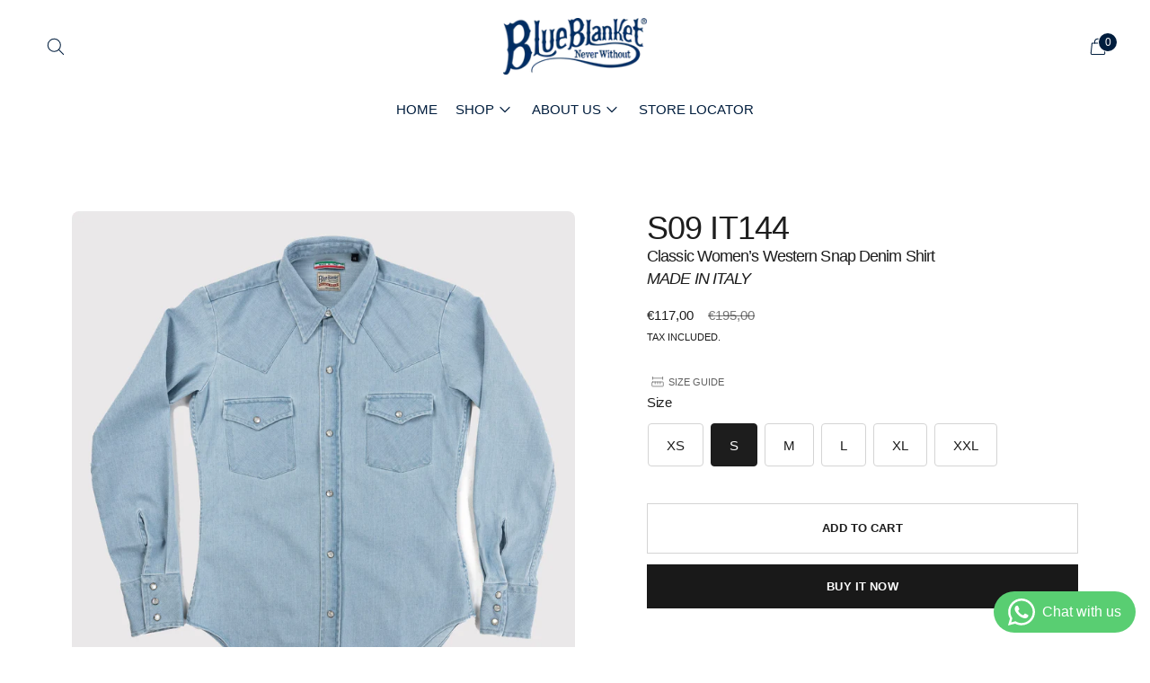

--- FILE ---
content_type: text/css
request_url: https://www.blueblanketjeans.com/cdn/shop/t/3/assets/theme.css?v=67620592106007022841764087214
body_size: 42639
content:
/** Shopify CDN: Minification failed

Line 13171:0 Unexpected "}"

**/
.small{
   font-size: .8rem; 
}  
.rwd-video {
    height: 0;
    overflow: hidden;
    padding-bottom: 60%;
    padding-top: 30px;
    position: relative;
}
.rwd-video iframe,
.rwd-video object,
.rwd-video embed {
    height: 100%;
    left: 0;
    position: absolute;
    top: 0;
    width: 100%;
}

/*! Flickity v2.2.2
https://flickity.metafizzy.co
---------------------------------------------- */
.flickity-enabled {
  position: relative;
}
.flickity-enabled:focus {
  outline: none;
}
.flickity-viewport {
  overflow: hidden;
  position: relative;
  height: 100%;
}
.flickity-slider {
  position: absolute;
  width: 100%;
  height: 100%;
}
.flickity-enabled.is-draggable {
  -webkit-tap-highlight-color: transparent;
  user-select: none;
}
.flickity-enabled.is-draggable .flickity-viewport {
  cursor: move;
  cursor: grab;
}
.flickity-enabled.is-draggable .flickity-viewport.is-pointer-down {
  cursor: grabbing;
}
.flickity-button {
  position: absolute;
  background: hsla(0, 0%, 100%, 0.75);
  border: none;
  color: #333;
}
.flickity-button:hover {
  background: white;
  cursor: pointer;
}
.flickity-button:focus {
  outline: none;
  box-shadow: 0 0 0 5px #19f;
}
.flickity-button:active {
  opacity: 0.6;
}
.flickity-button:disabled {
  opacity: 0.3;
  cursor: auto;
  pointer-events: none;
}
.flickity-button-icon {
  fill: currentColor;
}
.flickity-prev-next-button {
  top: 50%;
  width: 44px;
  height: 44px;
  border-radius: 50%;
  transform: translateY(-50%);
}
.flickity-prev-next-button.previous {
  left: 10px;
}
.flickity-prev-next-button.next {
  right: 10px;
}
.flickity-rtl .flickity-prev-next-button.previous {
  left: auto;
  right: 10px;
}
.flickity-rtl .flickity-prev-next-button.next {
  right: auto;
  left: 10px;
}
.flickity-prev-next-button .flickity-button-icon {
  position: absolute;
  left: 20%;
  top: 20%;
  width: 60%;
  height: 60%;
}
.flickity-page-dots {
  position: absolute;
  width: 100%;
  bottom: -25px;
  padding: 0;
  margin: 0;
  list-style: none;
  text-align: center;
  line-height: 1;
}
.flickity-rtl .flickity-page-dots {
  direction: rtl;
}
.flickity-page-dots .dot {
  display: inline-block;
  width: 10px;
  height: 10px;
  margin: 0 8px;
  background: #333;
  border-radius: 50%;
  opacity: 0.25;
  cursor: pointer;
}
.flickity-page-dots .dot.is-selected {
  opacity: 1;
}
#shopify-product-reviews {
  margin: 0 !important;
  background-color: var(--color-background-contrast);
}
@media (max-width: 60em) {
  #shopify-product-reviews {
    --column-gap: 250px;
  }
}
@media (min-width: 60em) {
  #shopify-product-reviews {
    --column-gap: 350px;
  }
}
.product__meta #shopify-product-reviews {
  background-color: transparent;
}
#shopify-product-reviews .spr-summary-actions-newreview {
  display: none;
}
#shopify-product-reviews .spr-summary-actions-newreview.active {
  display: block;
}
#shopify-product-reviews .spr-summary-caption {
  font-size: var(--font-size-body-small);
  line-height: var(--line-height-body-small);
}
@media (max-width: 45em) {
  #shopify-product-reviews .spr-header-title,
  #shopify-product-reviews .spr-summary {
    text-align: left !important;
  }
}
.spr-container {
  margin: 0 auto;
  max-width: var(--max-width);
  color: var(--color-text-contrast);
  border: 0 !important;
  padding: calc(var(--space-outer) * 2) var(--space-outer) !important;
  padding-left: var(--space-outer) !important;
}
.product__meta .spr-container {
  padding: 0 !important;
  color: var(--color-text);
}
.spr-header-title,
.spr-form-title,
.spr-review-header-title {
  font-family: var(--font-heading);
  font-style: var(--font-heading-style);
  letter-spacing: var(--font-heading-base-letter-spacing);
}
.spr-header-title {
  font-size: var(--font-size-heading-2-base) !important;
  line-height: var(--line-height-heading-2-base);
}
@media (min-width: 45em) {
  .spr-header-title {
    font-size: var(--font-size-heading-1-base) !important;
    line-height: var(--line-height-heading-1-base);
  }
}
.product__meta .spr-header-title {
  font-size: var(--font-size-heading-3-base) !important;
  line-height: var(--line-height-heading-3-base) !important;
}
.spr-header .spr-summary {
  position: relative;
  display: flex;
  flex-direction: column;
  margin-top: var(--spacing-medium);
}
@media (min-width: 45em) {
  .spr-header .spr-summary {
    margin-top: var(--spacing-large);
  }
}
.product__meta .spr-header .spr-summary {
  margin-top: var(--spacing-small);
}
@media (min-width: 45em) {
  .spr-header .spr-summary-actions {
    position: absolute;
    right: 0;
  }
}
.product__meta .spr-header .spr-summary-actions {
  position: relative;
  right: unset;
  margin-top: var(--spacing-small);
}
@media (max-width: 45em) {
  .spr-header .spr-summary-actions-newreview {
    float: none;
    margin-top: calc(var(--spacing-unit) * 6);
  }
}
.product__meta .spr-header .spr-summary-actions-newreview {
  float: none;
}
[class^="spr-icon-"]:before,
[class*=" spr-icon-"]:before {
  color: #eac463;
  font-size: 20px !important;
}
.spr-icon + .spr-icon {
  margin-left: var(--spacing-unit);
}
.spr-summary-actions-newreview,
.spr-button {
  padding: 16px 28px;
  font-size: var(--font-size-body-small);
  line-height: var(--line-height-body-small);
  color: var(--color-text-button-contrast);
  border-color: var(--color-background-button-contrast);
  background-color: var(--color-background-button-contrast);
  text-transform: var(--button-style);
  letter-spacing: 0.01em;
  font-weight: var(--font-body-bold-weight);
  border-radius: var(--button-shape);
  font-size: var(--font-size-body-small) !important;
  line-height: var(--line-height-body-small);
  cursor: pointer;
  transition: border-color 0.25s ease-in-out, background-color 0.25s ease-in-out;
}
.spr-summary-actions-newreview:not([disabled]):hover,
.spr-summary-actions-newreview:not([disabled]):focus,
.spr-button:not([disabled]):hover,
.spr-button:not([disabled]):focus {
  border-color: var(--color-background-button-hover-contrast);
  background-color: var(--color-background-button-hover-contrast);
}
@media (min-width: 45em) {
  .spr-summary-actions-newreview,
  .spr-button {
    padding: 18px 34px;
  }
}
.product__meta .spr-summary-actions-newreview,
.product__meta .spr-button {
  padding: 12px 32px;
  font-size: var(--font-size-body-x-small);
  line-height: var(--line-height-body-x-small);
  color: var(--color-text-button);
  border-color: var(--color-background-button);
  background-color: var(--color-background-button);
}
.spr-form-message-success {
  margin-top: var(--spacing-medium);
}
.spr-content .spr-reviews {
  margin-top: var(--spacing-large);
}
.product__meta .spr-content .spr-reviews {
  margin-top: var(--spacing-large);
}
.spr-content .spr-review {
  padding: var(--spacing-large) 0;
  border-top: 1px solid var(--color-border-contrast);
}
.product__meta .spr-content .spr-review {
  padding: var(--spacing-medium-large) 0;
  border-top: 1px solid var(--color-border);
}
.spr-content .spr-review:first-child {
  margin-top: 0;
}
.spr-content .spr-review .spr-review-header-starratings {
  margin-bottom: var(--spacing-unit);
}
.spr-content .spr-review .spr-review-header {
  position: relative;
  display: flex;
  flex-direction: column;
}
.spr-content .spr-review .spr-review-header-byline {
  margin-bottom: var(--spacing-medium);
  font-size: var(--font-size-body-small) !important;
  line-height: var(--line-height-body-small);
  font-style: normal;
  opacity: 1;
}
@media (min-width: 45em) {
  .spr-content .spr-review .spr-review-header-byline {
    margin-bottom: 0;
  }
}
.spr-content .spr-review .spr-review-header-byline strong {
  font-weight: normal;
}
.spr-content .spr-review .spr-review-header-title {
  order: 2;
  margin-bottom: var(--spacing-medium);
}
@media (min-width: 45em) {
  .spr-content .spr-review .spr-review-header-title {
    position: absolute;
  }
}
@media (min-width: 45em) and (max-width: 60em) {
  .spr-content .spr-review .spr-review-header-title {
    left: var(--column-gap);
  }
}
@media (min-width: 60em) {
  .spr-content .spr-review .spr-review-header-title {
    left: var(--column-gap);
  }
}
.product__meta .spr-content .spr-review .spr-review-header-title {
  position: relative;
  left: 0;
  margin-top: var(--spacing-small);
}
.spr-content .spr-pagination {
  border-top: 1px solid var(--color-border-contrast);
  margin: calc(var(--spacing-unit) * -1);
  padding-top: var(--spacing-large);
}
.product__meta .spr-content .spr-pagination {
  padding-top: 0;
  border-top: 0;
}
.spr-content .spr-pagination > div {
  display: flex;
  flex-wrap: wrap;
  align-items: center;
}
.spr-content .spr-pagination .spr-pagination-next,
.spr-content .spr-pagination .spr-pagination-prev {
  position: relative;
}
.spr-content .spr-pagination .spr-pagination-next,
.spr-content .spr-pagination .spr-pagination-prev,
.spr-content .spr-pagination .spr-pagination-page {
  border: 0;
  border-radius: 0;
  display: inline-block;
  cursor: pointer;
  -webkit-appearance: none;
  font-family: inherit;
  color: var(--color-text);
  margin: var(--spacing-unit);
  padding: 0;
  background-color: transparent;
  font-size: inherit;

  border-radius: var(--spacing-unit);
  background-color: var(--color-background);

  display: flex;
  justify-content: center;
  align-items: center;
  border: 1px solid var(--color-border-contrast);
  transition: border-color 0.15s ease-in-out;
}
.spr-content .spr-pagination .spr-pagination-next:hover,
.spr-content .spr-pagination .spr-pagination-prev:hover,
.spr-content .spr-pagination .spr-pagination-page:hover {
  border-color: var(--color-text);
}
.spr-content .spr-pagination .spr-pagination-next,
.spr-content .spr-pagination .spr-pagination-prev,
.spr-content .spr-pagination .spr-pagination-page {
  font-size: var(--font-size-body);
  line-height: var(--line-height-body);
}
body:not(.user-is-tabbing) .spr-content .spr-pagination .spr-pagination-next,
body:not(.user-is-tabbing) .spr-content .spr-pagination .spr-pagination-prev,
body:not(.user-is-tabbing) .spr-content .spr-pagination .spr-pagination-page {
  outline: none;
}
.product__meta .spr-content .spr-pagination .spr-pagination-next,
.product__meta .spr-content .spr-pagination .spr-pagination-prev,
.product__meta .spr-content .spr-pagination .spr-pagination-page {
  border: 1px solid var(--color-border);
  font-size: var(--font-size-body-small);
  line-height: var(--line-height-body-small);
}
.spr-content .spr-pagination .spr-pagination-next.is-active,
.spr-content .spr-pagination .spr-pagination-prev.is-active,
.spr-content .spr-pagination .spr-pagination-page.is-active {
  padding: 12px 24px;
  font-weight: normal;
  background-color: var(--color-text-contrast);
  color: var(--color-background);
  border-color: var(--color-text-contrast);
}
.product__meta .spr-content .spr-pagination .spr-pagination-next.is-active,
.product__meta .spr-content .spr-pagination .spr-pagination-prev.is-active,
.product__meta .spr-content .spr-pagination .spr-pagination-page.is-active {
  background-color: var(--color-text);
  color: var(--color-background);
  border-color: var(--color-text);
}
.spr-content .spr-pagination .spr-pagination-next a,
.spr-content .spr-pagination .spr-pagination-prev a,
.spr-content .spr-pagination .spr-pagination-page a {
  padding: 12px 24px;
}
.spr-review-content {
  margin-bottom: var(--spacing-small);
}
@media (min-width: 45em) {
  .spr-review-content {
    margin-bottom: var(--spacing-medium);
  }
}
@media (min-width: 45em) and (max-width: 60em) {
  .spr-review-content {
    margin-left: var(--column-gap) !important;
  }
}
@media (min-width: 60em) {
  .spr-review-content {
    margin-left: var(--column-gap) !important;
  }
}
.product__meta .spr-review-content {
  margin-left: 0 !important;
  margin-bottom: var(--spacing-small);
}
.spr-review-content .spr-review-content-body {
  max-width: var(--max-width-narrow);
  font-size: var(--font-size-body-small) !important;
  line-height: var(--line-height-body-small);
}
@media (min-width: 45em) {
  .spr-review-content .spr-review-content-body {
    font-size: var(--font-size-body-base) !important;
    line-height: var(--line-height-body-base);
  }
}
.product__meta .spr-review-content .spr-review-content-body {
  font-size: var(--font-size-body-small) !important;
  line-height: var(--line-height-body-small);
}
.spr-review-header-title {
  font-size: var(--font-size-heading-3-base) !important;
  line-height: var(--line-height-heading-3-base) !important;
}
@media (min-width: 45em) {
  .spr-review-header-title {
    font-size: var(--font-size-heading-2-base) !important;
    line-height: var(--line-height-heading-2-base) !important;
  }
}
.product__meta .spr-review-header-title {
  font-size: var(--font-size-heading-4-base) !important;
  line-height: var(--line-height-heading-4-base) !important;
}
.spr-review-footer .spr-review-reportreview {
  float: none;
  font-size: var(--font-size-body-small) !important;
  line-height: var(--line-height-body-small);
  text-decoration: underline;
  color: var(--color-text-link-contrast);
  transition: opacity 0.3s ease-in-out;
}
@media (min-width: 45em) and (max-width: 60em) {
  .spr-review-footer .spr-review-reportreview {
    margin-left: var(--column-gap) !important;
  }
}
@media (min-width: 60em) {
  .spr-review-footer .spr-review-reportreview {
    margin-left: var(--column-gap) !important;
  }
}
.product__meta .spr-review-footer .spr-review-reportreview {
  margin-left: 0 !important;
}
.spr-review-footer .spr-review-reportreview:hover,
.spr-review-footer .spr-review-reportreview:active {
  opacity: 0.5;
}
.modal .spr-form {
  display: block !important;
  margin: 0;
  padding-top: 0;
  border: 0;
  color: var(--color-text-popover);
}
.modal .spr-form .spr-form-title {
  color: var(--color-text-popover);
  text-align: center;
}
@media (max-width: 45em) {
  .modal .spr-form .spr-form-title {
    padding: 0 var(--spacing-large);
  }
}
.modal .spr-form input:not(.spr-button),
.modal .spr-form textarea {
  display: inline-block;
  border-radius: 0;
  position: relative;
  font-size: inherit;
  font-family: inherit;
  font-weight: var(--font-body-weight);
  background-color: transparent;
  color: inherit;
  -webkit-appearance: none;

  width: 100%;
  border: 1px solid var(--color-border-popover);
  color: var(--color-text-popover);
  transition: box-shadow 0.3s ease, border-color 0.3s ease;

  height: var(--height-input);
  padding: 8px 20px;
  border-radius: 3px;
}
.modal .spr-form input:not(.spr-button):hover,
.modal .spr-form input:not(.spr-button):focus,
.modal .spr-form textarea:hover,
.modal .spr-form textarea:focus {
  border-color: var(--color-text-popover);
}
.modal .spr-form input:not(.spr-button):focus,
.modal .spr-form textarea:focus {
  box-shadow: 0 0 0 1px var(--color-text-link);
}
.modal .spr-form input:not(.spr-button)::placeholder,
.modal .spr-form textarea::placeholder {
  color: var(--color-text-popover);
  opacity: 0.8;
}
.modal .spr-form .spr-form-input-textarea {
  height: unset;
}
.modal .spr-form input:not(.spr-button) {
  height: 48px;
}
.modal .spr-form-title {
  margin-top: 0;
  font-size: var(--font-size-heading-2-large);
  line-height: var(--line-height-heading-2-large);
  text-align: center;
}
.product__meta .modal .spr-form-title {
  font-size: var(--font-size-heading-4-base) !important;
  line-height: var(--line-height-heading-4-base) !important;
}
.modal .spr-form-message-error {
  margin: 0 0 var(--spacing-medium);
}
.modal .spr-form-message-success {
  text-align: center;
}
.modal .spr-form-label {
  position: absolute !important;
  overflow: hidden;
  width: 1px;
  height: 1px;
  margin: -1px;
  padding: 0;
  border: 0;
  clip: rect(0 0 0 0);
}
.modal .spr-form-contact {
  margin: 0;
}
.modal .spr-form-contact-name,
.modal .spr-form-contact-email,
.modal .spr-form-review-title,
.modal .spr-form-review-body {
  margin: var(--spacing-medium) 0;
}
.modal .spr-form-contact-name {
  margin-top: 0;
}
.modal .spr-form-review-rating {
  margin-top: -6px;
  margin-bottom: var(--spacing-medium);
}
.modal [class^="spr-icon-"]:before,
.modal [class*=" spr-icon-"]:before {
  color: #eac463;
  font-size: 20px !important;
}
.modal .spr-icon {
  width: 24px;
}
.modal .spr-icon + .spr-icon {
  margin-left: 0;
}
.modal .spr-button {
  width: 100%;
  font-size: var(--font-size-body-x-small);
  line-height: var(--line-height-body-x-small);
  height: 52px;
  padding: 12px 24px;
  background-color: var(--color-background-button-popover);
  color: var(--color-text-button-popover);
}
.modal .spr-button:hover,
.modal .spr-button:focus {
  background-color: var(--color-background-button-hover-popover);
}
.flag-icon {
  width: 24px;
  height: 24px;
  display: block;
  border-radius: 50%;
  margin-left: var(--spacing-small);
}
@media (min-width: 45em) {
  .flag-icon {
    margin-right: var(--spacing-small);
    margin-left: 0;
  }
}
.flag-icon.flag-icon-aed {
  background-image: url("https://fluorescent.github.io/currency-flags/flags/aed.svg");
}
.flag-icon.flag-icon-afn {
  background-image: url("https://fluorescent.github.io/currency-flags/flags/afn.svg");
}
.flag-icon.flag-icon-all {
  background-image: url("https://fluorescent.github.io/currency-flags/flags/all.svg");
}
.flag-icon.flag-icon-amd {
  background-image: url("https://fluorescent.github.io/currency-flags/flags/amd.svg");
}
.flag-icon.flag-icon-ang {
  background-image: url("https://fluorescent.github.io/currency-flags/flags/ang.svg");
}
.flag-icon.flag-icon-aoa {
  background-image: url("https://fluorescent.github.io/currency-flags/flags/aoa.svg");
}
.flag-icon.flag-icon-ars {
  background-image: url("https://fluorescent.github.io/currency-flags/flags/ars.svg");
}
.flag-icon.flag-icon-aud {
  background-image: url("https://fluorescent.github.io/currency-flags/flags/aud.svg");
}
.flag-icon.flag-icon-awg {
  background-image: url("https://fluorescent.github.io/currency-flags/flags/awg.svg");
}
.flag-icon.flag-icon-azn {
  background-image: url("https://fluorescent.github.io/currency-flags/flags/azn.svg");
}
.flag-icon.flag-icon-bam {
  background-image: url("https://fluorescent.github.io/currency-flags/flags/bam.svg");
}
.flag-icon.flag-icon-bbd {
  background-image: url("https://fluorescent.github.io/currency-flags/flags/bbd.svg");
}
.flag-icon.flag-icon-bdt {
  background-image: url("https://fluorescent.github.io/currency-flags/flags/bdt.svg");
}
.flag-icon.flag-icon-bgn {
  background-image: url("https://fluorescent.github.io/currency-flags/flags/bgn.svg");
}
.flag-icon.flag-icon-bhd {
  background-image: url("https://fluorescent.github.io/currency-flags/flags/bhd.svg");
}
.flag-icon.flag-icon-bif {
  background-image: url("https://fluorescent.github.io/currency-flags/flags/bif.svg");
}
.flag-icon.flag-icon-bmd {
  background-image: url("https://fluorescent.github.io/currency-flags/flags/bmd.svg");
}
.flag-icon.flag-icon-bnd {
  background-image: url("https://fluorescent.github.io/currency-flags/flags/bnd.svg");
}
.flag-icon.flag-icon-bob {
  background-image: url("https://fluorescent.github.io/currency-flags/flags/bob.svg");
}
.flag-icon.flag-icon-brl {
  background-image: url("https://fluorescent.github.io/currency-flags/flags/brl.svg");
}
.flag-icon.flag-icon-bsd {
  background-image: url("https://fluorescent.github.io/currency-flags/flags/bsd.svg");
}
.flag-icon.flag-icon-btn {
  background-image: url("https://fluorescent.github.io/currency-flags/flags/btn.svg");
}
.flag-icon.flag-icon-bwp {
  background-image: url("https://fluorescent.github.io/currency-flags/flags/bwp.svg");
}
.flag-icon.flag-icon-byn {
  background-image: url("https://fluorescent.github.io/currency-flags/flags/byn.svg");
}
.flag-icon.flag-icon-bzd {
  background-image: url("https://fluorescent.github.io/currency-flags/flags/bzd.svg");
}
.flag-icon.flag-icon-cad {
  background-image: url("https://fluorescent.github.io/currency-flags/flags/cad.svg");
}
.flag-icon.flag-icon-cdf {
  background-image: url("https://fluorescent.github.io/currency-flags/flags/cdf.svg");
}
.flag-icon.flag-icon-chf {
  background-image: url("https://fluorescent.github.io/currency-flags/flags/chf.svg");
}
.flag-icon.flag-icon-clp {
  background-image: url("https://fluorescent.github.io/currency-flags/flags/clp.svg");
}
.flag-icon.flag-icon-cny {
  background-image: url("https://fluorescent.github.io/currency-flags/flags/cny.svg");
}
.flag-icon.flag-icon-cop {
  background-image: url("https://fluorescent.github.io/currency-flags/flags/cop.svg");
}
.flag-icon.flag-icon-crc {
  background-image: url("https://fluorescent.github.io/currency-flags/flags/crc.svg");
}
.flag-icon.flag-icon-cup {
  background-image: url("https://fluorescent.github.io/currency-flags/flags/cup.svg");
}
.flag-icon.flag-icon-cve {
  background-image: url("https://fluorescent.github.io/currency-flags/flags/cve.svg");
}
.flag-icon.flag-icon-czk {
  background-image: url("https://fluorescent.github.io/currency-flags/flags/czk.svg");
}
.flag-icon.flag-icon-djf {
  background-image: url("https://fluorescent.github.io/currency-flags/flags/djf.svg");
}
.flag-icon.flag-icon-dkk {
  background-image: url("https://fluorescent.github.io/currency-flags/flags/dkk.svg");
}
.flag-icon.flag-icon-dop {
  background-image: url("https://fluorescent.github.io/currency-flags/flags/dop.svg");
}
.flag-icon.flag-icon-dzd {
  background-image: url("https://fluorescent.github.io/currency-flags/flags/dzd.svg");
}
.flag-icon.flag-icon-egp {
  background-image: url("https://fluorescent.github.io/currency-flags/flags/egp.svg");
}
.flag-icon.flag-icon-ern {
  background-image: url("https://fluorescent.github.io/currency-flags/flags/ern.svg");
}
.flag-icon.flag-icon-etb {
  background-image: url("https://fluorescent.github.io/currency-flags/flags/etb.svg");
}
.flag-icon.flag-icon-eur {
  background-image: url("https://fluorescent.github.io/currency-flags/flags/eur.svg");
}
.flag-icon.flag-icon-fjd {
  background-image: url("https://fluorescent.github.io/currency-flags/flags/fjd.svg");
}
.flag-icon.flag-icon-fkp {
  background-image: url("https://fluorescent.github.io/currency-flags/flags/fkp.svg");
}
.flag-icon.flag-icon-gbp {
  background-image: url("https://fluorescent.github.io/currency-flags/flags/gbp.svg");
}
.flag-icon.flag-icon-gel {
  background-image: url("https://fluorescent.github.io/currency-flags/flags/gel.svg");
}
.flag-icon.flag-icon-ghs {
  background-image: url("https://fluorescent.github.io/currency-flags/flags/ghs.svg");
}
.flag-icon.flag-icon-gip {
  background-image: url("https://fluorescent.github.io/currency-flags/flags/gip.svg");
}
.flag-icon.flag-icon-gmd {
  background-image: url("https://fluorescent.github.io/currency-flags/flags/gmd.svg");
}
.flag-icon.flag-icon-gnf {
  background-image: url("https://fluorescent.github.io/currency-flags/flags/gnf.svg");
}
.flag-icon.flag-icon-gtq {
  background-image: url("https://fluorescent.github.io/currency-flags/flags/gtq.svg");
}
.flag-icon.flag-icon-gyd {
  background-image: url("https://fluorescent.github.io/currency-flags/flags/gyd.svg");
}
.flag-icon.flag-icon-hkd {
  background-image: url("https://fluorescent.github.io/currency-flags/flags/hkd.svg");
}
.flag-icon.flag-icon-hnl {
  background-image: url("https://fluorescent.github.io/currency-flags/flags/hnl.svg");
}
.flag-icon.flag-icon-hrk {
  background-image: url("https://fluorescent.github.io/currency-flags/flags/hrk.svg");
}
.flag-icon.flag-icon-htg {
  background-image: url("https://fluorescent.github.io/currency-flags/flags/htg.svg");
}
.flag-icon.flag-icon-huf {
  background-image: url("https://fluorescent.github.io/currency-flags/flags/huf.svg");
}
.flag-icon.flag-icon-idr {
  background-image: url("https://fluorescent.github.io/currency-flags/flags/idr.svg");
}
.flag-icon.flag-icon-ils {
  background-image: url("https://fluorescent.github.io/currency-flags/flags/ils.svg");
}
.flag-icon.flag-icon-inr {
  background-image: url("https://fluorescent.github.io/currency-flags/flags/inr.svg");
}
.flag-icon.flag-icon-iqd {
  background-image: url("https://fluorescent.github.io/currency-flags/flags/iqd.svg");
}
.flag-icon.flag-icon-irr {
  background-image: url("https://fluorescent.github.io/currency-flags/flags/irr.svg");
}
.flag-icon.flag-icon-isk {
  background-image: url("https://fluorescent.github.io/currency-flags/flags/isk.svg");
}
.flag-icon.flag-icon-jmd {
  background-image: url("https://fluorescent.github.io/currency-flags/flags/jmd.svg");
}
.flag-icon.flag-icon-jod {
  background-image: url("https://fluorescent.github.io/currency-flags/flags/jod.svg");
}
.flag-icon.flag-icon-jpy {
  background-image: url("https://fluorescent.github.io/currency-flags/flags/jpy.svg");
}
.flag-icon.flag-icon-kes {
  background-image: url("https://fluorescent.github.io/currency-flags/flags/kes.svg");
}
.flag-icon.flag-icon-kgs {
  background-image: url("https://fluorescent.github.io/currency-flags/flags/kgs.svg");
}
.flag-icon.flag-icon-khr {
  background-image: url("https://fluorescent.github.io/currency-flags/flags/khr.svg");
}
.flag-icon.flag-icon-kmf {
  background-image: url("https://fluorescent.github.io/currency-flags/flags/kmf.svg");
}
.flag-icon.flag-icon-kpw {
  background-image: url("https://fluorescent.github.io/currency-flags/flags/kpw.svg");
}
.flag-icon.flag-icon-krw {
  background-image: url("https://fluorescent.github.io/currency-flags/flags/krw.svg");
}
.flag-icon.flag-icon-kwd {
  background-image: url("https://fluorescent.github.io/currency-flags/flags/kwd.svg");
}
.flag-icon.flag-icon-kyd {
  background-image: url("https://fluorescent.github.io/currency-flags/flags/kyd.svg");
}
.flag-icon.flag-icon-kzt {
  background-image: url("https://fluorescent.github.io/currency-flags/flags/kzt.svg");
}
.flag-icon.flag-icon-lak {
  background-image: url("https://fluorescent.github.io/currency-flags/flags/lak.svg");
}
.flag-icon.flag-icon-lbp {
  background-image: url("https://fluorescent.github.io/currency-flags/flags/lbp.svg");
}
.flag-icon.flag-icon-lkr {
  background-image: url("https://fluorescent.github.io/currency-flags/flags/lkr.svg");
}
.flag-icon.flag-icon-lrd {
  background-image: url("https://fluorescent.github.io/currency-flags/flags/lrd.svg");
}
.flag-icon.flag-icon-ltl {
  background-image: url("https://fluorescent.github.io/currency-flags/flags/ltl.svg");
}
.flag-icon.flag-icon-lyd {
  background-image: url("https://fluorescent.github.io/currency-flags/flags/lyd.svg");
}
.flag-icon.flag-icon-mad {
  background-image: url("https://fluorescent.github.io/currency-flags/flags/mad.svg");
}
.flag-icon.flag-icon-mdl {
  background-image: url("https://fluorescent.github.io/currency-flags/flags/mdl.svg");
}
.flag-icon.flag-icon-mga {
  background-image: url("https://fluorescent.github.io/currency-flags/flags/mga.svg");
}
.flag-icon.flag-icon-mkd {
  background-image: url("https://fluorescent.github.io/currency-flags/flags/mkd.svg");
}
.flag-icon.flag-icon-mmk {
  background-image: url("https://fluorescent.github.io/currency-flags/flags/mmk.svg");
}
.flag-icon.flag-icon-mnt {
  background-image: url("https://fluorescent.github.io/currency-flags/flags/mnt.svg");
}
.flag-icon.flag-icon-mop {
  background-image: url("https://fluorescent.github.io/currency-flags/flags/mop.svg");
}
.flag-icon.flag-icon-mro {
  background-image: url("https://fluorescent.github.io/currency-flags/flags/mro.svg");
}
.flag-icon.flag-icon-mur {
  background-image: url("https://fluorescent.github.io/currency-flags/flags/mur.svg");
}
.flag-icon.flag-icon-mvr {
  background-image: url("https://fluorescent.github.io/currency-flags/flags/mvr.svg");
}
.flag-icon.flag-icon-mwk {
  background-image: url("https://fluorescent.github.io/currency-flags/flags/mwk.svg");
}
.flag-icon.flag-icon-mxn {
  background-image: url("https://fluorescent.github.io/currency-flags/flags/mxn.svg");
}
.flag-icon.flag-icon-myr {
  background-image: url("https://fluorescent.github.io/currency-flags/flags/myr.svg");
}
.flag-icon.flag-icon-mzn {
  background-image: url("https://fluorescent.github.io/currency-flags/flags/mzn.svg");
}
.flag-icon.flag-icon-nad {
  background-image: url("https://fluorescent.github.io/currency-flags/flags/nad.svg");
}
.flag-icon.flag-icon-ngn {
  background-image: url("https://fluorescent.github.io/currency-flags/flags/ngn.svg");
}
.flag-icon.flag-icon-nio {
  background-image: url("https://fluorescent.github.io/currency-flags/flags/nio.svg");
}
.flag-icon.flag-icon-nok {
  background-image: url("https://fluorescent.github.io/currency-flags/flags/nok.svg");
}
.flag-icon.flag-icon-npr {
  background-image: url("https://fluorescent.github.io/currency-flags/flags/npr.svg");
}
.flag-icon.flag-icon-nzd {
  background-image: url("https://fluorescent.github.io/currency-flags/flags/nzd.svg");
}
.flag-icon.flag-icon-omr {
  background-image: url("https://fluorescent.github.io/currency-flags/flags/omr.svg");
}
.flag-icon.flag-icon-pen {
  background-image: url("https://fluorescent.github.io/currency-flags/flags/pen.svg");
}
.flag-icon.flag-icon-pgk {
  background-image: url("https://fluorescent.github.io/currency-flags/flags/pgk.svg");
}
.flag-icon.flag-icon-php {
  background-image: url("https://fluorescent.github.io/currency-flags/flags/php.svg");
}
.flag-icon.flag-icon-pkr {
  background-image: url("https://fluorescent.github.io/currency-flags/flags/pkr.svg");
}
.flag-icon.flag-icon-pln {
  background-image: url("https://fluorescent.github.io/currency-flags/flags/pln.svg");
}
.flag-icon.flag-icon-pyg {
  background-image: url("https://fluorescent.github.io/currency-flags/flags/pyg.svg");
}
.flag-icon.flag-icon-qar {
  background-image: url("https://fluorescent.github.io/currency-flags/flags/qar.svg");
}
.flag-icon.flag-icon-ron {
  background-image: url("https://fluorescent.github.io/currency-flags/flags/ron.svg");
}
.flag-icon.flag-icon-rsd {
  background-image: url("https://fluorescent.github.io/currency-flags/flags/rsd.svg");
}
.flag-icon.flag-icon-rub {
  background-image: url("https://fluorescent.github.io/currency-flags/flags/rub.svg");
}
.flag-icon.flag-icon-rwf {
  background-image: url("https://fluorescent.github.io/currency-flags/flags/rwf.svg");
}
.flag-icon.flag-icon-sar {
  background-image: url("https://fluorescent.github.io/currency-flags/flags/sar.svg");
}
.flag-icon.flag-icon-sbd {
  background-image: url("https://fluorescent.github.io/currency-flags/flags/sbd.svg");
}
.flag-icon.flag-icon-scr {
  background-image: url("https://fluorescent.github.io/currency-flags/flags/scr.svg");
}
.flag-icon.flag-icon-sek {
  background-image: url("https://fluorescent.github.io/currency-flags/flags/sek.svg");
}
.flag-icon.flag-icon-sgd {
  background-image: url("https://fluorescent.github.io/currency-flags/flags/sgd.svg");
}
.flag-icon.flag-icon-shp {
  background-image: url("https://fluorescent.github.io/currency-flags/flags/shp.svg");
}
.flag-icon.flag-icon-sll {
  background-image: url("https://fluorescent.github.io/currency-flags/flags/sll.svg");
}
.flag-icon.flag-icon-sos {
  background-image: url("https://fluorescent.github.io/currency-flags/flags/sos.svg");
}
.flag-icon.flag-icon-srd {
  background-image: url("https://fluorescent.github.io/currency-flags/flags/srd.svg");
}
.flag-icon.flag-icon-std {
  background-image: url("https://fluorescent.github.io/currency-flags/flags/std.svg");
}
.flag-icon.flag-icon-svc {
  background-image: url("https://fluorescent.github.io/currency-flags/flags/svc.svg");
}
.flag-icon.flag-icon-syp {
  background-image: url("https://fluorescent.github.io/currency-flags/flags/syp.svg");
}
.flag-icon.flag-icon-szl {
  background-image: url("https://fluorescent.github.io/currency-flags/flags/szl.svg");
}
.flag-icon.flag-icon-thb {
  background-image: url("https://fluorescent.github.io/currency-flags/flags/thb.svg");
}
.flag-icon.flag-icon-tjs {
  background-image: url("https://fluorescent.github.io/currency-flags/flags/tjs.svg");
}
.flag-icon.flag-icon-tnd {
  background-image: url("https://fluorescent.github.io/currency-flags/flags/tnd.svg");
}
.flag-icon.flag-icon-top {
  background-image: url("https://fluorescent.github.io/currency-flags/flags/top.svg");
}
.flag-icon.flag-icon-try {
  background-image: url("https://fluorescent.github.io/currency-flags/flags/try.svg");
}
.flag-icon.flag-icon-ttd {
  background-image: url("https://fluorescent.github.io/currency-flags/flags/ttd.svg");
}
.flag-icon.flag-icon-twd {
  background-image: url("https://fluorescent.github.io/currency-flags/flags/twd.svg");
}
.flag-icon.flag-icon-tzs {
  background-image: url("https://fluorescent.github.io/currency-flags/flags/tzs.svg");
}
.flag-icon.flag-icon-uah {
  background-image: url("https://fluorescent.github.io/currency-flags/flags/uah.svg");
}
.flag-icon.flag-icon-ugx {
  background-image: url("https://fluorescent.github.io/currency-flags/flags/ugx.svg");
}
.flag-icon.flag-icon-usd {
  background-image: url("https://fluorescent.github.io/currency-flags/flags/usd.svg");
}
.flag-icon.flag-icon-uyu {
  background-image: url("https://fluorescent.github.io/currency-flags/flags/uyu.svg");
}
.flag-icon.flag-icon-uzs {
  background-image: url("https://fluorescent.github.io/currency-flags/flags/uzs.svg");
}
.flag-icon.flag-icon-vef {
  background-image: url("https://fluorescent.github.io/currency-flags/flags/vef.svg");
}
.flag-icon.flag-icon-vnd {
  background-image: url("https://fluorescent.github.io/currency-flags/flags/vnd.svg");
}
.flag-icon.flag-icon-vuv {
  background-image: url("https://fluorescent.github.io/currency-flags/flags/vuv.svg");
}
.flag-icon.flag-icon-wst {
  background-image: url("https://fluorescent.github.io/currency-flags/flags/wst.svg");
}
.flag-icon.flag-icon-yer {
  background-image: url("https://fluorescent.github.io/currency-flags/flags/yer.svg");
}
.flag-icon.flag-icon-zar {
  background-image: url("https://fluorescent.github.io/currency-flags/flags/zar.svg");
}
.flag-icon.flag-icon-zmw {
  background-image: url("https://fluorescent.github.io/currency-flags/flags/zmw.svg");
}
.noUi-target,
.noUi-target * {
  -webkit-touch-callout: none;
  -webkit-tap-highlight-color: rgba(0, 0, 0, 0);
  -webkit-user-select: none;
  touch-action: none;
  user-select: none;
  box-sizing: border-box;
}
.noUi-target {
  position: relative;
}
.noUi-base,
.noUi-connects {
  width: 100%;
  height: 100%;
  position: relative;
  z-index: 1;
}
.noUi-connects {
  overflow: hidden;
  z-index: 0;
}
.noUi-connect,
.noUi-origin {
  will-change: transform;
  position: absolute;
  z-index: 1;
  top: 0;
  right: 0;
  -ms-transform-origin: 0 0;
  -webkit-transform-origin: 0 0;
  -webkit-transform-style: preserve-3d;
  transform-origin: 0 0;
  transform-style: flat;
}
.noUi-connect {
  height: 100%;
  width: 100%;
}
.noUi-origin {
  height: 10%;
  width: 100%;
}
.noUi-txt-dir-rtl.noUi-horizontal .noUi-origin {
  left: 0;
  right: auto;
}
.noUi-vertical .noUi-origin {
  width: 0;
}
.noUi-horizontal .noUi-origin {
  height: 0;
}
.noUi-handle {
  backface-visibility: hidden;
  position: absolute;
}
.noUi-touch-area {
  height: 100%;
  width: 100%;
}
.noUi-state-tap .noUi-connect,
.noUi-state-tap .noUi-origin {
  transition: transform 0.3s;
}
.noUi-state-drag * {
  cursor: inherit !important;
}
.noUi-horizontal {
  height: 6px;
}
.noUi-horizontal .noUi-handle {
  width: 24px;
  height: 24px;
  border-radius: 24px;
  right: -17px;
  top: -10px;
}
.noUi-txt-dir-rtl.noUi-horizontal .noUi-handle {
  left: -17px;
  right: auto;
}
.noUi-target {
  background: transparent;
  border-radius: 6px;
  border: 1px solid var(--color-border-popover);
}
.noUi-connects {
  border-radius: 3px;
}
.noUi-connect {
  background: var(--color-text-meta-popover);
}
.noUi-draggable {
  cursor: ew-resize;
}
.noUi-vertical .noUi-draggable {
  cursor: ns-resize;
}
.noUi-handle {
  border: 1px solid var(--color-text-popover);
  border-radius: 3px;
  background: var(--color-text-popover);
  cursor: default;
}
[disabled] .noUi-connect {
  background: #b8b8b8;
}
[disabled].noUi-target,
[disabled].noUi-handle,
[disabled] .noUi-handle {
  cursor: not-allowed;
}
.noUi-pips,
.noUi-pips * {
  box-sizing: border-box;
}
.noUi-pips {
  position: absolute;
  color: #999;
}
.noUi-value {
  position: absolute;
  white-space: nowrap;
  text-align: center;
}
.noUi-value-sub {
  color: #ccc;
  font-size: 10px;
}
.noUi-marker {
  position: absolute;
  background: #ccc;
}
.noUi-marker-sub {
  background: #aaa;
}
.noUi-marker-large {
  background: #aaa;
}
.noUi-pips-horizontal {
  padding: 10px 0;
  height: 80px;
  top: 100%;
  left: 0;
  width: 100%;
}
.noUi-value-horizontal {
  transform: translate(-50%, 50%);
}
.noUi-rtl .noUi-value-horizontal {
  transform: translate(50%, 50%);
}
.noUi-marker-horizontal.noUi-marker {
  margin-left: -1px;
  width: 2px;
  height: 5px;
}
.noUi-marker-horizontal.noUi-marker-sub {
  height: 10px;
}
.noUi-marker-horizontal.noUi-marker-large {
  height: 15px;
}
.noUi-tooltip {
  display: block;
  position: absolute;
  border: 1px solid #d9d9d9;
  border-radius: 3px;
  background: #fff;
  color: #000;
  padding: 5px;
  text-align: center;
  white-space: nowrap;
}
.noUi-horizontal .noUi-tooltip {
  transform: translate(-50%, 0);
  left: 50%;
  bottom: 120%;
}
.noUi-vertical .noUi-tooltip {
  transform: translate(0, -50%);
  top: 50%;
  right: 120%;
}
.noUi-horizontal .noUi-origin > .noUi-tooltip {
  transform: translate(50%, 0);
  left: auto;
  bottom: 10px;
}
.noUi-vertical .noUi-origin > .noUi-tooltip {
  transform: translate(0, -18px);
  top: auto;
  right: 28px;
}
:root {
  --max-width: 1440px;
  --max-width-narrow: 747px;
  --flyout-width: 640px;

  --spacing-unit: 4px;
  --spacing-unit-half: 2px;

  --spacing-none: 0px;
  --spacing-extra-small: calc(var(--spacing-unit) * 2);
  --spacing-small: calc(var(--spacing-unit) * 3);
  --spacing-medium: calc(var(--spacing-unit) * 5);
  --spacing-medium-large: calc(var(--spacing-unit) * 7);
  --spacing-large: calc(var(--spacing-unit) * 10);
  --spacing-extra-large: calc(var(--spacing-unit) * 15);
  --spacing-extra-extra-large: calc(var(--spacing-unit) * 20);
  --spacing-extra-extra-extra-large: calc(var(--spacing-unit) * 25);

  --box-shadow: 0px 4px 6px rgba(0, 0, 0, 0.06);

  --z-index-bar: 300;
  --z-index-header: 500;
  --z-index-popup: 400;
  --z-index-lightbox: 1100;
  --z-index-modal: 1200;
  --z-index-theme-editor-offset: 2000;
  --space-outer: var(--spacing-medium-large);
}
@media (min-width: 45em) {
  :root {
    --space-outer: calc(var(--spacing-unit) * 20);
  }
}
:root {
  --height-input: 48px;
}
html {
  background-color: var(--color-background);
}
html:not(.no-js) body.user-is-tabbing :focus {
  outline-offset: -4px;
  outline-color: var(--color-text-link);
}
html:not(.no-js) body.user-is-tabbing .flickity-enabled:focus {
  outline-offset: -10px;
  outline-width: medium;
}
html:not(.no-js) body:not(.user-is-tabbing) :focus {
  outline: 0;
}
*,
*::before,
*::after {
  box-sizing: border-box;
}
body {
  margin: 0;
  font-family: var(--font-body);
  font-weight: var(--font-body-weight);
  font-style: var(--font-body-style);
  font-size: var(--font-body-base-size);
  line-height: var(--font-body-base-line-height);
  color: var(--color-text);
  letter-spacing: var(--font-body-base-letter-spacing);
  -webkit-font-smoothing: antialiased;
}
a {
  color: inherit;
  text-decoration: none;
}
h1,
h2,
h3,
h4,
h5,
h6 {
  margin: 0;
  font-weight: var(--font-heading-weight);
  letter-spacing: var(--font-heading-base-letter-spacing);
  text-transform: var(--font-heading-text-transform);
}
p {
  margin: 0;
}
p {
  margin: 0;
}
input:-webkit-autofill::first-line {
  font-size: var(--font-body-base-size);
  font-family: var(--font-body);
}
.theme-editor-scroll-offset {
  position: fixed;
  height: calc(var(--height-header) + var(--space-outer));
  top: 0;
  left: 0;
  right: 0;
  opacity: 0;
  z-index: var(--z-index-theme-editor-offset);
  pointer-events: none;
}
body > .page {
  background-color: var(--color-background);
  margin: 0 auto;
  width: 100%;
  min-height: 100%;

  display: flex;
  flex-direction: column;
}
.page-transition {
  z-index: 1000;
  opacity: 1;
  background-color: var(--color-background);
  position: fixed;
  top: 0;
  right: 0;
  bottom: 0;
  left: 0;
  pointer-events: all;
  transition: opacity 0.3s ease;
}
.no-js .page-transition {
  display: none;
}
.shopify-challenge__container {
  margin: var(--spacing-large) auto !important;
}
@media (min-width: 60em) {
  .shopify-challenge__container {
    margin: var(--spacing-extra-extra-extra-large) auto
      calc(var(--space-outer) * 2) !important;
  }
}
.shopify-challenge__container .shopify-challenge__message {
  font-size: var(--font-size-body-large);
  line-height: var(--line-height-body-large);
  margin-bottom: var(--spacing-medium);
}
.shopify-challenge__container .shopify-challenge__button {
  font-size: var(--font-size-body-x-small);
  line-height: var(--line-height-body-x-small);
  padding: 16px 28px;
  cursor: pointer;
  border-color: var(--color-background-button);
  background-color: var(--color-background-button);
  color: var(--color-text-button);
  text-transform: var(--button-style);
  letter-spacing: 0.01em;
  font-weight: var(--font-body-bold-weight);
  border-radius: var(--button-shape);
  transition: border-color 0.25s ease-in-out, background-color 0.25s ease-in-out,
    color 0.25s ease-in-out;
}
.shopify-challenge__container .shopify-challenge__button:hover,
.shopify-challenge__container .shopify-challenge__button:focus {
  border-color: var(--color-background-button-hover);
  background-color: var(--color-background-button-hover);
}
@media (min-width: 45em) {
  .shopify-challenge__container .shopify-challenge__button {
    padding: 16px 28px;
    font-size: var(--font-size-body-small);
    line-height: var(--line-height-body-small);
  }
}
@media (max-width: 60em) {
  .smart-table,
  .smart-table tbody {
    display: block;
    width: 100%;
  }

  .smart-table thead {
    display: none;
  }

  .smart-table tr,
  .smart-table th,
  .smart-table td {
    display: block;
    padding: 0;
    text-align: left;
    white-space: normal;
  }

  .smart-table tr {
    padding: var(--spacing-medium) 0;
    margin-top: var(--spacing-medium) 0;
  }

  .smart-table tr + tr {
    border-top: 1px solid var(--color-border);
  }

  .smart-table th[data-label]:before,
  .smart-table td[data-label]:before {
    content: attr(data-label) ":\00A0";
    font-weight: bold;
  }

  .smart-table td {
    border: none;
  }

  .smart-table td:empty {
    display: none;
  }

  .smart-table td:first-child {
    margin-bottom: var(--spacing-unit);
  }

  .smart-table td:first-child:before {
    content: "";
  }
}
.grid {
  display: flex;
  flex-wrap: wrap;
  padding: calc(var(--spacing-medium) * 0.5);
}
.grid__item {
  width: 100%;
  padding: calc(var(--spacing-medium) * 0.5);
}
.grid__item--one-half {
  width: 50%;
}
.grid__item--one-third {
  width: calc(1 / 3 * 100%);
}
.grid__item--one-quarter {
  width: 25%;
}
.grid__item--two-thirds {
  width: calc(2 / 3 * 100%);
}
.visually-hidden {
  position: absolute !important;
  overflow: hidden;
  width: 1px;
  height: 1px;
  margin: -1px;
  padding: 0;
  border: 0;
  clip: rect(0 0 0 0);
}
.no-js:not(html) {
  display: none;
}
.no-js .no-js:not(html) {
  display: block;
}
.no-js .js {
  display: none;
}
.supports-no-cookies:not(html) {
  display: none;
}
html.supports-no-cookies .supports-no-cookies:not(html) {
  display: block;
}
html.supports-no-cookies .supports-cookies {
  display: none;
}
.placeholder-image {
  background-color: var(--color-background-meta);
}
.placeholder-image svg {
  fill: var(--color-foreground-meta);
}
.hover {
  --duration: 0.3s;
  --easing: ease;
}
@media (min-width: 45em) {
  .hover .image {
    overflow: hidden;
  }
}
@media (min-width: 45em) {
  .hover .image img {
    transition: opacity 0.5s, transform var(--duration) var(--easing);
  }
}
@media (min-width: 45em) {
  .hover:hover .image img {
    transform: scale(1.1);
    transition: transform var(--duration) var(--easing);
  }
}
form {
  margin: 0;
}
input,
textarea,
select {
  display: inline-block;
  border-radius: 0;
  border: 1px solid #000;
  position: relative;
  font-size: inherit;
  font-family: inherit;
  font-weight: var(--font-body-weight);
  background-color: transparent;
  color: inherit;
  -webkit-appearance: none;
  transition: border-color 0.3s ease, box-shadow 0.3s ease;
}
input option,
textarea option,
select option {
  background-color: var(--color-background);
}
input:hover,
input:focus,
textarea:hover,
textarea:focus,
select:hover,
select:focus {
  border-color: var(--color-text);
}
input {
}
input[type="search"]::-ms-clear {
  display: none;
  width: 0;
  height: 0;
}
input[type="search"]::-ms-reveal {
  display: none;
  width: 0;
  height: 0;
}
input {
}
input[type="search"]::-webkit-search-decoration,
input[type="search"]::-webkit-search-cancel-button,
input[type="search"]::-webkit-search-results-button,
input[type="search"]::-webkit-search-results-decoration {
  display: none;
}
input[type="number"]::-webkit-outer-spin-button,
input[type="number"]::-webkit-inner-spin-button {
  -webkit-appearance: none;
  margin: 0;
}
input[type="checkbox"] {
  position: relative;
  width: var(--spacing-medium);
  height: var(--spacing-medium);
  margin: 0;
  border: 1px solid var(--color-border-input);
  cursor: pointer;
}
input[type="checkbox"]:checked:before {
  content: "";
  position: absolute;
  top: 0;
  right: 0;
  bottom: 0;
  left: 0;
  background-color: var(--color-text-input);
  transform: scale(0.75);
}
input {
}
input[type="number"]::-webkit-outer-spin-button,
input[type="number"]::-webkit-inner-spin-button {
  -webkit-appearance: none;
  margin: 0;
}
input[type="number"] {
  -moz-appearance: textfield;
}
.input,
input.spr-form-input,
textarea.spr-form-input {
  width: 100%;
  border: 1px solid var(--color-border-input);
  color: var(--color-text-input);
}
.section--contrast .input,
.section--contrast input.spr-form-input,
.section--contrast textarea.spr-form-input {
  border-color: var(--color-border-contrast);
  color: var(--color-text-contrast);
}
.input.input--round,
input.spr-form-input.input--round,
textarea.spr-form-input.input--round {
  border-radius: var(--height-input);
  padding: 0 var(--spacing-medium);
}
input.input,
select.input,
input.spr-form-input {
  height: var(--height-input);
  padding: 8px 20px;
  border-radius: 3px;
}
textarea.input,
textarea.spr-form-input {
  resize: vertical;
  padding: calc(var(--spacing-unit) * 4);
  font-size: var(--font-size-body-base);
  vertical-align: top;
}
select.input {
  cursor: pointer;
}
.select-wrapper {
  position: relative;
}
.select-wrapper .icon {
  position: absolute;
  right: 17px;
  top: 50%;
  width: 14px;
  display: flex;
  color: var(--color-icon);
  pointer-events: none;
  transform: translateY(-50%);
  transition: color 0.3s ease;
}
.select-wrapper .icon.hidden {
  display: none;
}
.select-wrapper select {
  transition: border-color 0.3s ease-in-out;
}
.select-wrapper select:hover {
  border-color: var(--color-text);
}
.section--contrast .select-wrapper select:hover {
  border-color: var(--color-text-contrast);
}
.select-wrapper select:hover + .icon {
  color: var(--color-text);
}
.section--contrast .select-wrapper select:hover + .icon {
  color: var(--color-text-contrast);
}
.input::placeholder,
input.spr-form-input,
textarea.spr-form-input {
  color: inherit;
  opacity: 0.65;
}
.input:focus {
  box-shadow: 0 0 0 1px var(--color-text-link);
}
.section--contrast .input:focus {
  box-shadow: 0 0 0 1px var(--color-text-link-contrast);
}
.input-control + .input-control {
  margin-top: var(--spacing-medium);
}
.rte,
.shopify-policy__body {
  --s-line-height: calc(
    var(--line-height-body-base) * var(--font-size-body-base)
  );
  --s-font-size: var(--font-size-body-base);
  --s-vertical-space: var(--s-line-height);
}
.rte p + p,
.shopify-policy__body p + p {
  margin-top: var(--s-line-height);
}
.rte iframe,
.rte video,
.shopify-policy__body iframe,
.shopify-policy__body video {
  width: 100%;
  display: block;
}
.rte iframe,
.rte video,
.rte img,
.shopify-policy__body iframe,
.shopify-policy__body video,
.shopify-policy__body img {
  margin: var(--s-vertical-space) 0;
}
.rte div > iframe,
.shopify-policy__body div > iframe {
  margin: 0;
}
.rte table,
.shopify-policy__body table {
  width: 100%;
  margin: var(--s-vertical-space) 0;
  border-collapse: collapse;
}
.rte table td,
.rte table th,
.shopify-policy__body table td,
.shopify-policy__body table th {
  border: 1px solid var(--color-border);
  padding: var(--spacing-small) var(--spacing-medium);
}
.rte table th,
.shopify-policy__body table th {
  text-align: left;
}
.rte hr,
.shopify-policy__body hr {
  margin: var(--s-vertical-space) 0;
  background-color: var(--color-border);
  border: none;
  height: 1px;
}
.rte i,
.rte em,
.shopify-policy__body i,
.shopify-policy__body em {
  font-style: var(--font-body-italic);
}
.rte h1,
.rte h2,
.rte h3,
.rte h4,
.rte h5,
.rte h6,
.shopify-policy__body h1,
.shopify-policy__body h2,
.shopify-policy__body h3,
.shopify-policy__body h4,
.shopify-policy__body h5,
.shopify-policy__body h6 {
  font-family: var(--font-heading);
  font-weight: var(--font-heading-weight);
  font-style: var(--font-heading-style);
  margin-top: var(--s-line-height);
  margin-bottom: var(--s-line-height);
  color: var(--color-text);
  line-height: 1.3;
}
.rte h1:first-child,
.rte h2:first-child,
.rte h3:first-child,
.rte h4:first-child,
.rte h5:first-child,
.rte h6:first-child,
.shopify-policy__body h1:first-child,
.shopify-policy__body h2:first-child,
.shopify-policy__body h3:first-child,
.shopify-policy__body h4:first-child,
.shopify-policy__body h5:first-child,
.shopify-policy__body h6:first-child {
  margin-top: 0;
}
.rte h1,
.shopify-policy__body h1 {
  font-size: 2.25em;
}
.rte h2,
.shopify-policy__body h2 {
  font-size: 1.5em;
}
.rte h3,
.shopify-policy__body h3 {
  font-size: 1.75em;
}
.rte h4,
.shopify-policy__body h4 {
  font-size: 1.5em;
}
.rte h5,
.shopify-policy__body h5 {
  font-size: 1em;
}
.rte h6,
.shopify-policy__body h6 {
  font-size: 0.9em;
}
.rte h5,
.rte h6,
.shopify-policy__body h5,
.shopify-policy__body h6 {
  text-transform: uppercase;
  letter-spacing: 0.125em;
}
.rte a,
.shopify-policy__body a {
  color: var(--color-text-link);
  text-decoration: underline;
  transition: opacity 0.25s;
}
.rte a:hover,
.shopify-policy__body a:hover {
  opacity: 0.6;
}
.rte ol,
.rte ul,
.shopify-policy__body ol,
.shopify-policy__body ul {
  margin: var(--s-line-height) 0;
}
.rte li,
.shopify-policy__body li {
  margin-bottom: calc(var(--s-line-height) / 2);
}
.rte img,
.shopify-policy__body img {
  width: 100%;
  height: auto;
  display: block;
}
.rte strong,
.rte b,
.shopify-policy__body strong,
.shopify-policy__body b {
  font-weight: var(--font-body-bold-weight);
}
.rte blockquote,
.shopify-policy__body blockquote {
  background-color: var(--color-background-meta);
  margin: var(--s-line-height) 0;
  padding: var(--spacing-medium);
  box-shadow: inset 1px 0px 0px var(--color-border);
}
.rte div,
.shopify-policy__body div {
  margin: var(--s-vertical-space) 0;
}
.rte .rte__table-wrapper,
.shopify-policy__body .rte__table-wrapper {
  overflow-x: auto;
  position: relative;
  margin: 0;
}
.rte .rte__iframe,
.shopify-policy__body .rte__iframe {
  position: relative;
  overflow: hidden;
  max-width: 100%;
  height: 0;
  height: auto;
  padding-bottom: 56.25%;
}
.rte .rte__iframe iframe,
.shopify-policy__body .rte__iframe iframe {
  position: absolute;
  top: 0;
  left: 0;
  width: 100%;
  height: 100%;
}
.section--contrast .rte blockquote,
.section--contrast .shopify-policy__body blockquote {
  background-color: var(--color-background-meta-contrast);
  box-shadow: inset 1px 0px 0px var(--color-border-contrast);
}
.section--contrast .rte table td,
.section--contrast .rte table th,
.section--contrast .shopify-policy__body table td,
.section--contrast .shopify-policy__body table th {
  border: 1px solid var(--color-border-contrast);
}
.section--contrast .rte hr,
.section--contrast .shopify-policy__body hr {
  background-color: var(--color-border-contrast);
}
.section--contrast .rte h1,
.section--contrast .rte h2,
.section--contrast .rte h3,
.section--contrast .rte h4,
.section--contrast .rte h5,
.section--contrast .rte h6,
.section--contrast .shopify-policy__body h1,
.section--contrast .shopify-policy__body h2,
.section--contrast .shopify-policy__body h3,
.section--contrast .shopify-policy__body h4,
.section--contrast .shopify-policy__body h5,
.section--contrast .shopify-policy__body h6 {
  color: var(--color-text-contrast);
}
.section--contrast .rte a,
.section--contrast .shopify-policy__body a {
  color: var(--color-text-link-contrast);
}
.rte--page .accordion,
.rte--article .accordion {
  border: 1px solid var(--color-border);
  margin: var(--s-line-height) 0;
}
@media (min-width: 45em) {
  .rte--page .accordion,
  .rte--article .accordion {
    margin: var(--spacing-large) 0;
  }
}
.rte--page .accordion:first-child,
.rte--article .accordion:first-child {
  margin-top: 0;
}
.rte--page .accordion div,
.rte--article .accordion div {
  margin: 0;
}
.rte--page .accordion__heading,
.rte--article .accordion__heading {
  font-family: var(--font-heading);
  font-weight: var(--font-heading-weight);
  font-style: var(--font-heading-style);
  margin: 0;
  padding: var(--spacing-small) var(--spacing-medium);
}
.rte--page .accordion__group,
.rte--article .accordion__group {
  border-top: 1px solid var(--color-border);
  margin: 0;
  padding: 0 var(--spacing-medium);
}
.rte--page .accordion__group[data-open="true"] .accordion__label:after,
.rte--article .accordion__group[data-open="true"] .accordion__label:after {
  transform: rotate(180deg);
  opacity: 1;
}
.rte--page .accordion__label,
.rte--article .accordion__label {
  --s-icon-size: 20px;

  display: flex;
  align-items: center;
  justify-content: space-between;
  position: relative;
  margin: 0;
  padding: var(--spacing-small) 0;
  cursor: pointer;
  color: inherit;
  text-decoration: none;
}
.rte--page .accordion__label:hover,
.rte--article .accordion__label:hover {
  color: var(--color-text-link);
  opacity: 1;
}
.rte--page .accordion__label .icon,
.rte--article .accordion__label .icon {
  width: var(--s-icon-size);
  height: var(--s-icon-size);
  display: block;
  pointer-events: none;
  opacity: 0.5;
}
.rte--page .accordion__text,
.rte--article .accordion__text {
  margin: 0;
  padding-bottom: var(--spacing-medium);
  display: none;
}
.rte--product.accordion {
  margin: 0;
}
.rte--product.accordion ul {
  padding-left: var(--spacing-medium);
}
@media (max-width: 60em) {
  .rte--product.accordion.accordion--product {
    margin-right: calc(var(--spacing-unit) * -4);
    margin-left: calc(var(--spacing-unit) * -4);
  }
}
@media (min-width: 60em) {
  .rte--product.accordion.accordion--product .accordion__group {
    width: calc(100% + var(--spacing-small));
  }
}
@media (min-width: 60em) {
  .rte--product.accordion.accordion--product .accordion__label {
    font-size: var(--font-size-heading-4-base);
    line-height: var(--line-height-heading-4-base);
    margin-left: calc(var(--spacing-unit) * -4);
  }
}
@media (min-width: 60em) {
  .rte--product.accordion.accordion--product .accordion__label .icon {
    width: 30px;
    height: auto;
    margin-right: calc(var(--spacing-extra-small) * -1);
  }
}
@media (min-width: 45em) and (max-width: 60em) {
  .rte--product.accordion.accordion--product .accordion__text {
    padding: var(--spacing-medium) var(--spacing-medium) var(--spacing-medium)
      var(--spacing-small);
  }
}
@media (min-width: 60em) {
  .rte--product.accordion.accordion--product .accordion__text {
    padding: var(--spacing-small) var(--spacing-medium) var(--spacing-small) 0;
  }
}
.rte--product.accordion .accordion__group {
  margin: 0;
}
.rte--product.accordion .accordion__group[data-open="true"] .icon {
  transform: rotate(90deg);
  opacity: 0.5;
}
.rte--product.accordion .accordion__label {
  --s-icon-size: 32px;

  display: flex;
  align-items: center;
  justify-content: space-between;
  position: relative;
  padding: var(--spacing-small) calc(var(--spacing-unit) * 4);
  cursor: pointer;
  text-decoration: none;
  font-family: var(--font-heading);
  font-style: var(--font-heading-style);
  letter-spacing: var(--font-heading-base-letter-spacing);
  font-size: var(--font-size-heading-4-base);
  font-weight: var(--font-heading-weight);
  line-height: var(--line-height-heading-4-base);
  color: inherit;
  border-radius: 2px;
  min-height: 32px;
  border-radius: 2px;
  transition: background-color 0.3s ease;
}
@media (min-width: 45em) and (max-width: 60em) {
  .rte--product.accordion .accordion__label {
    margin-left: 0;
    margin-right: calc(var(--spacing-small) * -1);
    padding: var(--spacing-medium-large) var(--spacing-extra-small)
      var(--spacing-medium-large) var(--spacing-small);
  }
}
@media (min-width: 45em) {
  .rte--product.accordion .accordion__label {
    margin-right: 0;
    font-size: var(--font-size-heading-2-base);
    line-height: var(--line-height-heading-2-base);
  }
}
.rte--product.accordion .accordion__label:hover {
  opacity: 1;
  background-color: var(--color-background-meta);
}
.rte--product.accordion .accordion__label .icon {
  width: var(--s-icon-size);
  height: var(--s-icon-size);
  flex-shrink: 0;
  display: flex;
  align-items: center;
  margin: 0;
  pointer-events: none;
  color: var(--color-icon);
  transition: transform 0.3s ease;
}
@media (max-width: 45em) {
  .rte--product.accordion .accordion__label .icon {
    margin-right: calc(var(--spacing-small) * -1);
  }
}
.rte--product.accordion .accordion__text {
  display: none;
  margin-top: 0;
  margin-bottom: 0;
  padding: var(--spacing-medium) var(--spacing-medium) var(--spacing-medium);
  transition: margin 0.3s ease;
}
.rte--product.accordion .accordion__text *:last-child {
  margin-bottom: 0;
}
.rte--product.accordion .accordion__text *:first-child {
  margin-top: 0;
}
.rte--product.accordion .accordion__text.share a {
  color: inherit;
  text-decoration: none;
}
.rte--product.accordion .accordion__text.share a:hover {
  opacity: 1;
}
.rte--product.accordion .accordion__text.share a:hover .icon {
  opacity: 1;
}
.rte--product.accordion .accordion__text.share .icon {
  transform: rotate(0);
  opacity: 0.8;
}
.rte--product .accordion--product + .accordion--product {
  margin-top: 0;
}
.footer__parent {
  margin-top: auto;
  background-color: var(--color-background-footer);
}
.footer__parent .input {
  border: 1px solid transparent;
  transition: border 0.35s ease, background-color 0.35s ease;
}
.footer__parent .input:focus {
  border-color: var(--color-background-input-highlight);
  box-shadow: 0 0 0 1px transparent;
}
.footer {
  color: var(--color-text-footer);
}
@media (min-width: 60em) {
  .footer {
    padding: var(--space-outer) 0;
  }
}
.footer .social-icons a {
  opacity: 0.7;
  transition: opacity 0.2s ease;
}
.footer .social-icons a:hover {
  opacity: 1;
}
.footer .payment-icons__icon .icon {
  width: 42px;
  height: auto;
}
.footer__inner {
  max-width: var(--max-width);
  margin: 0 auto;
}
@media (min-width: 60em) {
  .footer__inner {
    padding-right: var(--space-outer);
    padding-left: var(--space-outer);
  }
}
.footer__groups {
  display: flex;
  flex-direction: column;
}
@media (min-width: 60em) {
  .footer__groups {
    display: grid;
    grid-column-gap: var(--spacing-medium);
    column-gap: var(--spacing-medium);
    grid-row-gap: var(--spacing-large);
    row-gap: var(--spacing-large);
    grid-template-columns: repeat(12, 1fr);
  }
}
.footer__group {
  width: 100%;
  border-bottom: 1px solid var(--color-background-input);
}
@media (min-width: 60em) {
  .footer__group {
    width: 100%;
    border-bottom: none;
    padding: 0;
  }
}
@media (min-width: 60em) {
  .footer__group.footer__group--newsletter {
    grid-column: span 6;
  }
  .footer__group.footer__group--newsletter.footer__group--1
    .footer__group-content,
  .footer__group.footer__group--newsletter.footer__group--2
    .footer__group-content,
  .footer__group.footer__group--newsletter.footer__group--3
    .footer__group-content {
    padding-right: calc(
      var(--spacing-extra-extra-large) - var(--spacing-medium)
    );
  }
}
@media (min-width: 60em) {
  .footer__group.footer__group--menu {
    grid-column: span 2;
  }
}
@media (max-width: 60em) {
  .footer__group.footer__group--text .footer__text {
    margin-bottom: 0;
  }
}
@media (min-width: 60em) {
  .footer__group.footer__group--text {
    grid-column: span 2;
  }
}
@media (min-width: 60em) {
  .footer__group--mobile {
    display: none;
  }
}
.footer__group--mobile .disclosure__toggle {
  display: none;
}
.footer__group--mobile .disclosure-list {
  position: relative;
  display: flex;
  flex-wrap: wrap;
  padding: 0;
  margin: -2px;
  background-color: transparent;
}
.footer__group--mobile .disclosure-list .disclosure-list__item {
  background-color: var(--color-background-input);
  margin-top: 0;
  margin: 2px;
  transition: background-color 0.3s ease;
}
.footer__group--mobile .disclosure-list .disclosure-list__item:hover,
.footer__group--mobile .disclosure-list .disclosure-list__item:focus {
  background-color: var(--color-background-input-hover);
}
.footer__group--mobile
  .disclosure-list
  .disclosure-list__item.disclosure-list__item--current {
  border: 1px solid var(--color-background-input-highlight);
}
.footer__group--mobile .disclosure-list .disclosure-list__option {
  padding: 6px 16px;
  color: var(--color-text-footer);
}
.footer__group--mobile .disclosure-list .disclosure-list__option:hover,
.footer__group--mobile .disclosure-list .disclosure-list__option:focus {
  opacity: 1;
}
.footer__header {
  width: 100%;
  display: flex;
  justify-content: space-between;
  align-items: center;
  cursor: pointer;
  padding: var(--spacing-medium-large);
  transition: padding 0.2s ease;
  text-align: left;
}
.footer__header.open {
  padding-bottom: var(--spacing-medium);
}
.footer__header.open .footer__arrow {
  opacity: 1;
  transform: rotate(-180deg);
  transition: transform 0.25s, opacity 0.25s;
}
@media (min-width: 60em) {
  .footer__header {
    padding: 0;
    margin-bottom: var(--spacing-medium);
    pointer-events: none;
  }
}
.footer__heading {
  font-weight: var(--font-body-bolder-weight);
  letter-spacing: var(--font-heading-base-letter-spacing);
  text-transform: var(--font-heading-text-transform);
}
.footer__arrow {
  display: block;
  transition: transform 0.25s;
  color: var(--color-text-footer);
  opacity: 0.4;
  transform-origin: center;
}
@media (min-width: 60em) {
  .footer__arrow {
    display: none;
  }
}
.footer__arrow .icon {
  width: 14px;
  height: 14px;
  display: flex;
  align-items: center;
}
.footer__group-content {
  padding-top: 0;
  padding-right: var(--spacing-medium-large);
  padding-bottom: calc(var(--spacing-unit) * 7);
  padding-left: var(--spacing-medium-large);
  display: none;
}
@media (min-width: 60em) {
  .footer__group-content {
    display: block !important;
    padding: 0;
    width: 100%;
  }
}
.footer__text {
  width: 90%;
  max-width: 34rem;
  margin-bottom: var(--spacing-medium-large);
}
.footer__text a {
  text-decoration: underline;
}
@media (max-width: 60em) {
  .footer__text p {
    line-height: 1.8;
  }
}
.footer__group--text .footer__text {
  line-height: 1.8;
}
.footer__links {
  display: flex;
}
.footer__links ul {
  width: 100%;
  margin: 0;
  padding: 0;
}
.footer__links li {
  line-height: 1.8;
  list-style: none;
  white-space: nowrap;
  text-overflow: ellipsis;
  overflow: hidden;
}
.footer__links a {
  position: relative;
}
.footer__links a:after {
  content: "";
  display: block;
  height: 1px;
  width: 100%;
  position: absolute;
  left: 0;
  right: 0;
  bottom: -2px;
  background-color: var(--color-text-footer);
  opacity: 0.2;
}
.footer__links a:before {
  content: "";
  height: 1px;
  width: 100%;
  background-color: var(--color-text-footer);
  position: absolute;
  left: 0;
  bottom: -2px;
  opacity: 0;
  transition: opacity 0.2s ease-in-out;
}
.footer__links a:hover:before {
  opacity: 1;
}
.footer__newsletter .footer__newsletter-form {
  position: relative;
}
.footer__newsletter .input {
  background-color: var(--color-background-input);
  color: inherit;
  height: 60px;
  border-radius: 60px;
  padding: 16px 28px;
}
.footer__newsletter .input:hover,
.footer__newsletter .input:active,
.footer__newsletter .input:focus {
  background-color: var(--color-background-input-hover);
}
.footer__newsletter
  .input:not(:placeholder-shown)
  + .footer__newsletter-button {
  visibility: visible;
  opacity: 1;
}
.footer__newsletter p {
  margin: 0;
}
.footer__newsletter .newsletter-form {
  margin-top: var(--spacing-medium);
}
.footer__newsletter .footer__newsletter-button {
  position: absolute;
  width: 42px;
  height: 42px;
  border-radius: 42px;
  right: 10px;
  top: 50%;
  transform: translateY(-50%);
  display: flex;
  align-items: center;
  justify-content: center;
  opacity: 0;
  visibility: hidden;
  transition: visibility 0.3s ease, opacity 0.3s ease,
    background-color 0.25s ease-in-out;
}
.footer__newsletter .footer__newsletter-button:focus,
.user-is-tabbing .footer__newsletter .footer__newsletter-button {
  visibility: visible;
  opacity: 1;
}
.footer__newsletter .footer__newsletter-button:hover,
.footer__newsletter .footer__newsletter-button:focus {
  background-color: var(--color-background-input-hover-dull);
}
.footer__newsletter .footer__newsletter-button .icon {
  width: 32px;
  height: 32px;
}
.footer__rule {
  display: none;
  margin-top: var(--spacing-extra-extra-large);
  margin-bottom: 0;
  border: none;
  height: 1px;
  background-color: var(--color-background-input);
}
@media (min-width: 60em) {
  .footer__rule {
    display: block;
  }
}
.footer__bottom {
  display: flex;
  justify-content: space-between;
  display: none;
}
@media (min-width: 60em) {
  .footer__bottom {
    display: flex;
  }
}
.footer__bottom-left {
  display: flex;
  align-items: center;
}
.footer__bottom-left .selectors-form + .social-icons {
  margin-left: calc(var(--spacing-unit) * 4);
}
.footer__bottom-left .selectors-form {
  display: none;
}
@media (min-width: 45em) {
  .footer__bottom-left .selectors-form {
    display: block;
  }
}
.footer__bottom-right {
  display: none;
}
@media (min-width: 60em) {
  .footer__bottom-right {
    display: flex;
    align-items: center;
  }
}
.footer__selectors {
  display: flex;
}
.selectors-form__item + .selectors-form__item {
  margin-left: var(--spacing-extra-small);
}
.footer__mobile-social-icons {
  margin-top: var(--spacing-medium-large);
  display: block;
  padding: 0 var(--spacing-medium-large);
}
@media (min-width: 60em) {
  .footer__mobile-social-icons {
    display: none;
  }
}
.footer__mobile-social-icons .social-icons:empty {
  margin-top: 50px;
}
.footer__credits {
  opacity: 0.6;
  padding: var(--spacing-medium-large);
}
@media (min-width: 60em) {
  .footer__credits {
    padding: 0;
  }
}
.footer__credits p {
  margin: 0;
}
@media (min-width: 60em) {
  .footer__rule + .footer__credits,
  .footer__bottom + .footer__credits,
  .footer__mobile-social-icons + .footer__credits {
    margin-top: var(--spacing-medium);
  }
}
.footer__rule + .footer__bottom {
  padding-top: var(--spacing-medium-large);
}
.header__outer-wrapper {
  z-index: var(--z-index-header);
}
body.header-sticky .header__outer-wrapper {
  position: sticky;
  top: 0;
}
.header__space {
  width: 100%;
  height: var(--announcement-height);
  position: absolute;
  top: 0;
  left: 0;
  pointer-events: none;
}
.header {
  --size-icon-touch: 56px;
}
@media (max-width: 45em) {
  .header {
    --logo-font-size: 36px;
  }
}
.header {
  background-color: var(--color-background-header);
  color: var(--color-text-header);
  padding: var(--spacing-small) var(--space-outer);
  color: var(--color-text-header);
  transition: background-color 0.25s ease-in-out;
}
@media (min-width: 45em) {
  .header {
    padding: var(--spacing-medium) var(--spacing-large);
  }
}
.header.is-sticky {
  box-shadow: 0px 1px 2px 0px var(--color-shadow-header);
}
.header .image {
  background-color: transparent;
}
.header .regular-logo .image__img.lazyloaded,
.header .trasparent-logo .image__img.lazyloaded {
  transition: none;
}
@media (min-width: 60em) {
  .header.header--navigation-below.header--inline {
    padding-bottom: var(--spacing-small);
  }
}
.header .header__skip-top-content {
  display: none;
  position: absolute;
  top: var(--spacing-large);
  left: 0;
}
.user-is-tabbing .header .header__skip-top-content {
  display: block;
}
@media (min-width: 60em) {
  .header--primary-menu-is-secondary:not(.header--icon) .header__menu-icon {
    display: none;
  }
}
.header__inner {
  display: grid;
  grid-template-columns: 1fr auto 1fr;
  position: relative;
}
@media (min-width: 60em) {
  .header--left.header--inline .header__inner {
    grid-template-columns: auto 1fr auto;
  }
}
.header__left,
.header__center,
.header__right,
.header__below-left,
.header__below-center {
  display: flex;
}
@media (max-width: 60em) {
  .header.header--left .header__left .header__logo {
    display: none;
  }
}
@media (min-width: 60em) {
  .header.header--left .header__center .header__logo {
    display: none;
    visibility: hidden;
  }
}
@media (max-width: 60em) {
  .header.header--left .header__below-left .header__menu-icon {
    display: none;
  }
}
@media (min-width: 60em) {
  .header--left.header--inline .header__left {
    overflow-x: auto;
    white-space: nowrap;
  }
}
@media (min-width: 45em) {
  .header--center.header--inline:not(
      .header--navigation-below
    ).header--has-accounts
    .header__left {
    min-width: 176px;
  }
}
@media (min-width: 60em) {
  .header--center.header--inline:not(.header--navigation-below) .header__left {
    white-space: nowrap;
  }
}
@media (min-width: 45em) {
  .header--center.header--inline:not(.header--navigation-below) .header__left {
    min-width: 116px;
  }
}
@media (min-width: 60em) {
  .header--center.header--inline:not(.header--navigation-below)
    .header__left
    .header__links-list {
    flex-wrap: wrap;
  }
}
@media (min-width: 60em) {
  .header--center.header--inline:not(.header--navigation-below)
    .header__left
    .header__links-list
    li {
    margin-left: 0;
    margin-right: var(--spacing-medium);
  }
}
@media (min-width: 60em) {
  .header--center.header--inline:not(
      .header--navigation-below
    ).header--has-secondary-menu:not(.header--primary-menu-is-secondary)
    .header__left
    .header__menu-icon {
    position: absolute;
  }
}
@media (min-width: 60em) {
  .header--center.header--inline:not(
      .header--navigation-below
    ).header--has-secondary-menu:not(.header--primary-menu-is-secondary)
    .header__left
    .header__links {
    margin-left: var(--size-icon-touch);
  }
}
@media (min-width: 60em) {
  .header--center.header--navigation-below .header__below-center {
    grid-column: 1 / span 3;
    justify-content: center;
    text-align: center;
    margin-top: calc(var(--spacing-unit) * 4);
  }
}
@media (min-width: 60em) {
  .header--center.header--navigation-below
    .header__below-center
    .header__links-list {
    flex-wrap: wrap;
    justify-content: center;
  }
}
@media (min-width: 60em) {
  .header--center.header--navigation-below
    .header__below-center
    .header__links-list
    > li:last-of-type {
    padding-right: 0;
  }
}
@media (min-width: 60em) {
  .header--center.header--navigation-below.header--transparent-home:not(
      .is-sticky
    )
    .header__below-center
    .header__links-list
    li:first-child {
    padding-left: 0;
  }
}
@media (min-width: 60em) {
  .header--center.header--navigation-below .header__left .header__icon-touch {
    transform: translateX(-10px);
  }
}
@media (min-width: 60em) {
  .header--left.header--navigation-below.header--inline
    .header__left
    .header__menu-icon {
    display: none;
  }
}
@media (min-width: 60em) {
  .header--left.header--navigation-below.header--inline .header__below-left {
    overflow-x: auto;
    white-space: nowrap;
    margin-top: calc(var(--spacing-unit) * 4);
  }
}
@media (min-width: 60em) {
  .header--left.header--navigation-below.header--inline.header--has-secondary-menu:not(
      .header--primary-menu-is-secondary
    )
    .header__below-left
    .header__menu-icon {
    position: absolute;
  }
}
@media (min-width: 60em) {
  .header--left.header--navigation-below.header--inline.header--has-secondary-menu:not(
      .header--primary-menu-is-secondary
    )
    .header__below-left
    .header__links {
    margin-left: var(--size-icon-touch);
  }
}
@media (min-width: 60em) {
  .header--inline:not(.header--has-secondary-menu) .header__menu-icon {
    display: none;
  }
}
@media (min-width: 60em) {
  .header--center.header--inline .header__center {
    display: flex;
    justify-content: center;
  }
}
@media (min-width: 60em) {
  .header.header--left.header--icon .header__inner {
    grid-template-columns: auto 1fr auto;
  }
}
@media (max-width: 45em) {
  .header__icon-touch.header__icon-touch--search,
  .header__icon-touch.header__icon-touch--account {
    display: none;
  }
}
.header__icon-touch + .header__icon-touch {
  margin-left: var(--spacing-unit);
}
.header__logo {
  display: flex;
  align-items: center;
  transition: height 2s ease;
}
.header__logo .transparent-logo {
  display: none;
}
@media (min-width: 60em) {
  .header--center .header__logo,
  .header--icon:not(.header--left) .header__logo {
    padding: 0 calc(var(--spacing-unit) * 6);
  }

  .header--left .header__logo {
    padding-right: calc(var(--spacing-unit) * 6);
  }
}
.header--has-logo .header__logo .header__logo-text {
  display: none;
}
.header__logo-text {
  font-size: var(--logo-font-size);
  text-transform: var(--logo-text-transform);
  letter-spacing: var(--logo-letter-spacing);
  font-family: var(--font-logo);
  font-weight: var(--font-logo-weight);
  font-style: var(--font-logo-style);
  word-break: break-word;
}
@media (max-width: 45em) {
  .header__logo-text {
    font-size: var(--font-size-heading-2-base);
    line-height: var(--line-height-heading-2-base);
  }
}
.header__links {
  display: none;
}
@media (min-width: 60em) {
  .header__links {
    display: flex;
    align-items: center;
    flex-shrink: 1;
    overflow-x: auto;

    -ms-overflow-style: none;
    scrollbar-width: none;
  }

  .header__links::-webkit-scrollbar {
    display: none;
  }
}
.header__links a.active {
  opacity: 0.5;
}
.header__links-list {
  margin: 0;
  padding: 0;
}
.header__links-list > li {
  list-style: none;
  display: block;
}
.header__links-list > li + li {
  margin-left: var(--spacing-medium);
}
.header__links-list > li:last-of-type {
  margin-right: 0;
}
.header__links-list > li > a,
.header__links-list > li > button {
  display: flex;
  align-items: center;
  min-height: 44px;
}
.header__links-list a,
.header__links-list button {
  opacity: 1;
  transition: opacity 0.25s;
}
.header__links-list a:hover,
.header__links-list button:hover {
  opacity: 0.5;
}
.header__links-list .header__links-icon {
  display: flex;
  pointer-events: none;
  margin-top: 1px;
  margin-left: 2px;
}
.header__links-list .header__links-icon .icon {
  width: 20px;
  height: 20px;
}
@media (min-width: 60em) {
  .header__links-list {
    display: flex;
    align-items: center;
    white-space: nowrap;
  }
}
.header__menu-icon {
  transform: translateX(-10px);
  align-self: center;
}
.header__right {
  display: flex;
  justify-content: flex-end;
  align-items: center;
  transform: translateX(10px);
}
.header__icon-touch {
  position: relative;
  display: flex;
  align-items: center;
  align-self: center;
  justify-content: space-around;
  width: var(--size-icon-touch);
  height: var(--size-icon-touch);
}
.header__icon-touch .icon-button {
  --color: var(--color-icon-header);
}
.header__icon-touch.header__icon-menu .icon {
  width: 40px;
  height: 40px;
}
.header__cart-count {
  z-index: 10;
  width: 20px;
  height: 20px;
  background-color: var(--color-icon-header);
  color: var(--color-background-header);
  border-radius: 20px;
  position: absolute;
  display: flex;
  align-items: center;
  justify-content: center;
  top: 13px;
  right: 7px;
  font-size: 12px;
  font-family: Arial, Helvetica, sans-serif;
  line-height: 1;
  pointer-events: none;
  box-shadow: 0 0 0 1px var(--color-background-header);

  transition: box-shadow 0.3s ease-in-out;
}
.header__logo-link {
  text-align: center;
  line-height: normal;
}
@media (max-width: 45em) {
  .header__logo-link {
    display: flex;
    align-items: center;
  }
}
.header--has-logo .header__logo-link {
  width: var(--width-max-logo);
  max-width: 40vw;
}
@media (min-width: 60em) {
  .header--has-logo .header__logo-link {
    width: 500px;
    max-width: var(--width-max-logo);
  }
}
.header--has-logo .header__logo-link .image {
  width: 100%;
  height: 100%;
}
html:not(.no-js) body.template-index .header--transparent-home:not(.is-sticky) {
  background-color: transparent;
  color: var(--color-text-transparent);
  border-bottom: 1px solid var(--color-border-transparent);
}
html:not(.no-js)
  body.template-index
  .header--transparent-home:not(.is-sticky)
  .header__icon-touch
  .icon-button {
  --color: var(--color-icon-transparent);
}
html:not(.no-js)
  body.template-index
  .header--transparent-home:not(.is-sticky)
  .header__cart-count {
  color: var(--color-cart-count-transparent);
  background-color: var(--color-icon-transparent);
  box-shadow: none;
}
html:not(.no-js)
  body.template-index
  .header--transparent-home:not(.is-sticky)
  .header__links:after {
  opacity: 0;
  transition: opacity 0s;
}
html:not(.no-js)
  body.template-index
  .header--transparent-home:not(.is-sticky)
  .header__links-list
  > li:last-of-type {
  padding-right: var(--spacing-extra-small);
}
html:not(.no-js)
  body.template-index
  .header--transparent-home:not(.is-sticky).header--has-transparent-logo
  .header__logo-link {
  width: var(--width-max-logo);
  max-width: 40vw;
}
@media (min-width: 60em) {
  html:not(.no-js)
    body.template-index
    .header--transparent-home:not(.is-sticky).header--has-transparent-logo
    .header__logo-link {
    width: 500px;
    max-width: var(--width-max-logo);
  }
}
html:not(.no-js)
  body.template-index
  .header--transparent-home:not(.is-sticky).header--has-transparent-logo
  .regular-logo {
  display: none;
}
html:not(.no-js)
  body.template-index
  .header--transparent-home:not(.is-sticky).header--has-transparent-logo
  .transparent-logo {
  display: block;
}
html:not(.no-js)
  body.template-index
  .header--transparent-home:not(.is-sticky).header--has-transparent-logo
  .header__logo-text {
  display: none;
}
.no-js-menu {
  display: none;
}
.no-js .header .header__logo-wrapper {
  text-align: left;
}
.no-js .header__links .header__links-list {
  display: none;
}
.no-js .header__nav {
  display: none;
}
.no-js .header__icon-menu .icon {
  display: none;
}
.no-js .no-js-menu {
  line-height: var(--line-height-body);
  display: block;
  width: 80%;
}
.no-js .no-js-menu .header__links-list {
  display: none;
}
.no-js .no-js-menu a:hover {
  text-decoration: underline;
}
.no-js .no-js-menu ul {
  margin: 0;
  padding: 0;
  width: 100%;
}
.no-js .no-js-menu li {
  display: inline-block;
  margin-right: var(--spacing-medium);
}
.popup {
  --animation-duration: 0.35s;
  --animation-timing: ease-in-out;
  --input-height: 60px;

  position: fixed;
  top: 0;
  right: 0;
  bottom: 0;
  left: 0;
  width: 100%;
  height: 100%;
  visibility: hidden;
  z-index: var(--z-index-popup);
  display: flex;
  align-items: flex-end;
  pointer-events: none;
  transition: visibility var(--animation-duration);
}
.theme-editor .popup {
  visibility: hidden;
}
.popup form {
  width: 100%;
  max-width: 600px;
  margin: var(--spacing-medium) auto 0;
}
.popup form .newsletter-form-inner {
  display: flex;
}
@media (max-width: 45em) {
  .popup form .newsletter-form-inner {
    flex-direction: column;
  }
}
.popup form .newsletter-form-inner .input {
  background-color: var(--color-background-input);
  color: var(--color-text-input);
  border: 0;
  height: var(--input-height);
  border-radius: var(--button-shape);
  display: flex;
  align-items: center;
  padding: calc(var(--spacing-unit) * 4) var(--spacing-medium-large);
  transition: background-color 0.2s ease-in-out;
}
.popup form .newsletter-form-inner .input::placeholder {
  color: var(--color-text-input);
}
.popup form .newsletter-form-inner .input:hover {
  background-color: var(--color-background-input-hover);
}
.popup form .newsletter-form-inner .btn {
  height: var(--input-height);
  margin-top: var(--spacing-small);
}
@media (min-width: 45em) {
  .popup form .newsletter-form-inner .btn {
    margin-top: 0;
    margin-left: var(--spacing-small);
  }
}
.popup.active {
  display: flex;
}
.popup.visible {
  visibility: visible;
}
@media (max-width: 45em) {
  .popup.visible {
    pointer-events: all;
  }
}
.theme-editor .popup.visible {
  visibility: visible;
}
@media (max-width: 45em) {
  .popup.visible .popup__overlay {
    opacity: 0.9;
  }
}
.popup.visible .popup__bar {
  transform: translateY(0);
  pointer-events: all;
}
.popup__overlay {
  background-color: var(--color-overlay);
  position: absolute;
  top: 0;
  right: 0;
  bottom: 0;
  left: 0;
  opacity: 0;
  transition: opacity var(--animation-duration) var(--animation-timing);
}
.theme-editor .popup__overlay {
  transition-duration: 0s;
}
.popup__bar {
  position: relative;
  width: 100%;
  background-color: var(--color-background-popover);
  padding: var(--spacing-large);
  text-align: center;
  z-index: 1;
  overflow: hidden;
  transform: translateY(100%);
  transition: transform var(--animation-duration) var(--animation-timing);
}
@media (min-width: 45em) {
  .popup__bar {
  }
}
.popup__bar-overlay {
  position: absolute;
  top: 0;
  right: 0;
  bottom: 0;
  left: 0;
  background-color: var(--image-color-overlay);
  opacity: var(--image-overlay-opacity);
}
.popup__image.image {
  position: absolute;
  top: 0;
  right: 0;
  bottom: 0;
  left: 0;
  background-color: transparent;
  opacity: 0.5;
}
.popup__image.image .image__img {
  object-position: var(--image-position);
}
.popup__close {
  position: absolute;
  top: var(--spacing-medium-large);
  right: var(--spacing-medium-large);
  cursor: pointer;
  transition: opacity 0.25s;
  z-index: 10;
}
.popup__close .icon-button__icon .icon {
  width: 20px;
  height: 20px;
}
.popup__content {
  position: relative;
  z-index: 1;
}
.popup__heading-block {
  color: var(--color-text);
}
.popup__heading {
  max-width: var(--text-max-width);
  margin-left: auto;
  margin-right: auto;
}
.popup__subheading {
  max-width: var(--text-max-width);
  margin-left: auto;
  margin-right: auto;
}
.popup__heading-block + .popup__form,
.popup__form + .popup__heading-block {
  margin-top: var(--spacing-medium-large);
}
.popup__heading + .popup__subheading {
  margin-top: var(--spacing-unit);
}
.a404 .a404__header {
  margin-bottom: 0;
}
.a404__subheading {
  margin-top: var(--spacing-small);
  margin-bottom: var(--spacing-medium);
}
.article {
  --article-width: 540px;
}
.article__heading + .article__date {
  margin-top: var(--spacing-small);
}
.article__heading + .article__share,
.article__date + .article__share {
  margin-top: var(--spacing-small);
}
@media (min-width: 45em) {
  .article__heading + .article__share,
  .article__date + .article__share {
    margin-top: var(--spacing-medium);
  }
}
.article__share {
  position: relative;
  text-transform: none;
}
.article__share.active .article__share-icons {
  visibility: visible;
  transition: visibility 0.4s ease-in-out 0.1s;
}
.article__share.active .article__share-icons a {
  pointer-events: all;
}
.article__share.active .article__share-text {
  padding-right: 160px;
}
.article__share .article__share-text {
  display: flex;
  flex-shrink: 0;
  text-transform: none;
  transition: padding 0.3s ease;
  pointer-events: none;
}
.article__share .article__share-text .icon {
  margin-right: var(--spacing-small);
}
.article__share .article__share-icons {
  visibility: hidden;
  position: absolute;
  right: 28px;
  padding-left: var(--spacing-medium-large);
  margin-left: var(--spacing-medium-large);
  border-left: 1px solid var(--color-border);
  transition: visibility 0.1s ease-in-out;
  pointer-events: none;
}
.article__share .article__share-icons a + a {
  margin-left: calc(var(--spacing-unit) * 4);
}
.article__image {
  margin-bottom: var(--spacing-large);
}
@media (min-width: 45em) {
  .article__image {
    margin-bottom: var(--spacing-extra-extra-large);
  }
}
.article__content {
  width: 100%;
  max-width: var(--content-max-width);
  margin: 0 auto;
}
.article__content .article__rte {
  padding: 0;
  margin: 0;
}
.article__tags {
  margin: var(--spacing-medium) 0 0 0;
  padding: 0;
}
.article__tags li {
  list-style: none;
  display: inline;
}
.article__tags a {
  color: var(--color-text-link);
  transition: opacity 0.25s;
  text-decoration: underline;
}
.article__tags a:hover {
  opacity: 0.5;
}
.article__tag:after {
  content: ",";
}
.article__tag:last-of-type:after {
  content: "";
}
.article__share-bottom {
  margin: var(--spacing-large) 0;
}
.article__comments {
  max-width: var(--article-width);
  margin: var(--spacing-medium) auto 0;
}
@media (min-width: 45em) {
  .article__comments {
    margin-top: var(--spacing-large);
  }
}
.article__comments .form-message {
  margin-bottom: var(--spacing-medium);
}
.article__comments .form-status {
  margin: var(--spacing-medium) 0;
}
.article + .article__comments {
  margin-top: var(--spacing-large);
}
.article__pagination {
  display: flex;
  align-items: center;
  justify-content: space-between;
}
.article__tags + .article__pagination,
.article__rte + .article__pagination {
  margin-top: var(--spacing-large);
}
.blog--square .blog__article-image,
.blog--landscape .blog__article-image,
.blog--portrait .blog__article-image {
  position: relative;
  overflow: hidden;
  display: block;
}
.blog--square .blog__item-image,
.blog--square .placeholder-svg,
.blog--landscape .blog__item-image,
.blog--landscape .placeholder-svg,
.blog--portrait .blog__item-image,
.blog--portrait .placeholder-svg {
  position: absolute;
  top: 50%;
  transform: translateY(-50%);
}
.blog--square .blog__item-image,
.blog--landscape .blog__item-image,
.blog--portrait .blog__item-image {
  height: 100%;
  width: 100%;
}
.blog--square .blog__article-image {
  padding-top: 100%;
}
.blog--landscape .blog__article-image {
  padding-top: calc((2 / 3) * 100%);
}
.blog--portrait .blog__article-image {
  padding-top: calc((3 / 2) * 100%);
}
.blog__inner .blog__header {
  max-width: unset;
}
.blog__rss {
  position: absolute;
  right: 0;
  top: 50%;
  transform: translateY(-50%);
}
.blog__article-list {
  display: grid;
  grid-gap: var(--spacing-large);
  gap: var(--spacing-large);
  padding: var(--spacing-medium-large) 0 0;
  margin: 0;
  border-top: 1px solid var(--color-border);
}
@media (min-width: 45em) {
  .blog__article-list {
    grid-template-columns: repeat(2, 1fr);
    grid-column-gap: var(--spacing-large);
    column-gap: var(--spacing-large);
    grid-row-gap: var(--spacing-extra-extra-large);
    row-gap: var(--spacing-extra-extra-large);
    padding-top: var(--spacing-large);
    margin-bottom: var(--spacing-medium);
  }
}
@media (min-width: 60em) {
  .blog--columns-3 .blog__article-list {
    grid-template-columns: repeat(3, 1fr);
  }
}
@media (min-width: 60em) {
  .blog--columns-4 .blog__article-list {
    grid-template-columns: repeat(4, 1fr);
  }
}
.blog__article-item {
  list-style: none;
}
.blog__meta {
  margin-top: var(--spacing-medium);
}
@media (min-width: 45em) {
  .blog__meta {
    margin-top: var(--spacing-medium-large);
  }
}
.blog__article-title + .blog__date,
.blog__article-title + .blog__article-excerpt,
.blog__date + .blog__article-excerpt {
  margin-top: var(--spacing-extra-small);
}
@media (min-width: 60em) {
  .blog--columns-4 .blog__article-title + .blog__date,
  .blog--columns-4 .blog__article-title + .blog__article-excerpt,
  .blog--columns-4 .blog__date + .blog__article-excerpt {
    margin-top: var(--spacing-unit);
  }
}
.cart__container {
  width: 100%;
}
.cart__container .unit-price__price {
  margin-left: 0;
}
.cart__form-header {
  display: none;
}
@media (min-width: 45em) {
  .cart__form-header {
    display: flex;
    justify-content: space-between;
    border-bottom: 1px solid var(--color-border);
    padding-bottom: var(--spacing-small);
    opacity: 0.75;
  }
}
.cart__form-header-quantity {
  margin-left: auto;
  width: 100px;
  text-align: center;
}
.cart__form-header-total {
  text-align: right;
}
@media (min-width: 45em) and (max-width: 60em) {
  .cart__form-header-total {
    width: 100px;
  }
}
@media (min-width: 60em) {
  .cart__form-header-total {
    width: 140px;
  }
}
.cart__item {
  width: 100%;
  display: flex;
  justify-content: space-between;
  margin: var(--spacing-medium) 0;
}
@media (min-width: 45em) {
  .cart__item {
    margin: var(--spacing-large) 0;
  }
}
.cart__item-image-wrapper {
  width: 80px;
  height: 80px;
  flex-shrink: 0;
}
@media (min-width: 45em) {
  .cart__item-image-wrapper {
    width: 120px;
    height: 120px;
  }
}
.cart__item-image {
  width: 100%;
  height: 100%;
}
.cart__item-main {
  width: 100%;
  flex-shrink: 1;
  display: flex;
  flex-wrap: wrap;
  justify-content: space-between;
  padding-right: 2px;
  overflow: hidden;
}
@media (min-width: 45em) {
  .cart__item-main {
    flex-wrap: nowrap;
    width: calc(100% - 220px);
  }
}
.cart__item-details {
  width: 100%;
  flex-shrink: 0;
  padding-left: var(--spacing-medium);
  white-space: nowrap;
  overflow: hidden;
  text-overflow: ellipsis;
}
@media (min-width: 45em) {
  .cart__item-details {
    width: calc(100% - 112px);
  }
}
@media (min-width: 45em) and (max-width: 60em) {
  .cart__item-details {
    padding-left: var(--spacing-medium);
    padding-right: var(--spacing-medium);
  }
}
@media (min-width: 60em) {
  .cart__item-details {
    padding-left: var(--spacing-large);
  }
}
.cart__item-title {
  width: 100%;
  white-space: nowrap;
  overflow: hidden;
  text-overflow: ellipsis;
}
.cart__line-item-discounts {
  margin: var(--spacing-extra-small) 0 0 0;
  padding: 0;
  opacity: 0.5;
}
.cart__line-item-discounts li {
  list-style: none;
}
.cart__item-quantity {
  text-align: center;
  width: 100%;
  display: flex;
  align-items: flex-end;
  justify-content: space-between;
  padding-top: var(--spacing-small);
  padding-left: var(--spacing-medium);
}
@media (min-width: 45em) {
  .cart__item-quantity {
    flex-direction: column;
    justify-content: start;
    align-items: center;
    padding-top: 0;
    padding-left: 0;
  }
}
.cart__item-qty-selector {
  height: var(--height-input);
  display: inline-flex;
  border: 1px solid var(--color-border-input);
  border-radius: 3px;
  overflow: hidden;
  transition: border-color 0.3s ease-in-out;
}
.cart__item-qty-selector:hover {
  border-color: var(--color-text);
}
.cart__item-qty-selector input {
  width: 30px;
  border: 0;
  overflow: visible;
  text-align: center;
}
.cart__item-qty-selector input::-webkit-outer-spin-button,
.cart__item-qty-selector input::-webkit-inner-spin-button {
  -webkit-appearance: none;
}
.cart__item-button {
  height: var(--height-input);
  align-items: center;
  cursor: pointer;
  color: var(--color-text);
  display: flex;
  background-color: transparent;
  border: 0;
  transition: background-color 0.25s ease-in-out;
}
.cart__item-button:hover,
.cart__item-button:focus {
  background-color: var(--color-background-meta);
}
.cart__item-button:active {
  background-color: var(--color-background-darker-meta);
}
.cart__item-button.cart__item-button--minus,
.cart__item-button.cart__item-button--plus {
  padding: 10px 8px;
}
.cart-item__remove {
  font-size: 11px;
  line-height: 16px;
}
@media (min-width: 45em) {
  .cart-item__remove {
    margin-top: var(--spacing-extra-small);
  }
}
.cart__original-total {
  margin-bottom: var(--spacing-small);
}
.cart__discounts {
  opacity: 0.5;
  margin: 0 0 var(--spacing-small) 0;
  padding: 0;
}
.cart__discounts li {
  list-style: none;
}
.cart__item-total {
  display: none;
  text-align: right;
  width: 100px;
  padding-left: var(--spacing-medium);
  flex-shrink: 0;
}
@media (min-width: 45em) {
  .cart__item-total {
    display: block;
  }
}
@media (min-width: 45em) and (max-width: 60em) {
  .cart__item-total {
    width: 100px;
  }
}
@media (min-width: 60em) {
  .cart__item-total {
    width: 140px;
  }
}
.cart__footer {
  border-top: 1px solid var(--color-border);
  display: flex;
  justify-content: space-between;
  flex-wrap: wrap;
  padding-top: var(--spacing-large);
}
.cart__footer textarea {
  height: 140px;
  margin-top: var(--spacing-extra-small);
  margin-bottom: var(--spacing-medium);
}
.cart__footer-left {
  width: 100%;
}
@media (min-width: 45em) {
  .cart__footer-left {
    width: 35%;
  }
}
.cart__footer-tax-note {
  opacity: 0.75;
}
.cart__footer-actions {
  margin-top: var(--spacing-medium);
  display: flex;
  flex-wrap: wrap;
  justify-content: flex-end;
}
.cart__footer-actions .btn + .btn {
  margin-left: var(--spacing-small);
}
.cart__footer-actions .cart__update-btn.hidden {
  display: none;
}
.no-js .cart__footer-actions .cart__update-btn {
  display: block;
}
.cart__footer-right {
  text-align: right;
  width: 100%;
  margin-bottom: var(--spacing-large);
}
@media (min-width: 45em) {
  .cart__footer-right {
    width: 65%;
  }
}
.cart__empty {
  text-align: center;
  margin-bottom: var(--spacing-extra-extra-large);
}
.cart__dynamic-checkout-buttons {
  width: 100%;
  display: flex;
  justify-content: flex-end;
  margin-top: var(--spacing-small);
}
.cart__dynamic-checkout-buttons div[role="button"] {
  border-radius: var(--button-shape) !important;
}
.cart__dynamic-checkout-buttons ul[role="list"] {
  flex-wrap: nowrap !important;
}
.no-js .cart__item-button,
.no-js .cart-item__remove {
  display: none;
}
:root {
  --collection-header-max-height: 400px;
}
.template-collection
  .main
  .collection-section:first-of-type
  .collection__top-row {
  border-top: 0;
}
.collection-section + .collection-section {
  margin-bottom: calc(var(--space-outer) * 2);
}
.collection {
  margin-top: var(--spacing-large);
  margin-bottom: var(--spacing-large);
}
@media (min-width: 60em) {
  .collection {
    margin-top: var(--spacing-extra-extra-extra-large);
    margin-bottom: calc(var(--space-outer) * 2);
  }
}
.collection.collection--has-image {
  margin-top: var(--spacing-extra-extra-extra-large);
}
.collection .section-header__heading + .section-header__subheading {
  margin-top: var(--spacing-medium);
}
.collection .filter-bar__inner.show {
  justify-content: space-between;
  padding: var(--spacing-medium-large);
  background-color: var(--color-background-meta);
}
@media (max-width: 45em) {
  .collection .filter-bar__inner.show {
    display: none;
  }
}
.collection + .collection {
  margin-top: 0;
}
.collection--header {
  margin-bottom: 0;
}
.collection__inner {
  max-width: var(--max-width);
  padding: 0 var(--space-outer);
  margin: 0 auto;
}
@media (min-width: 60em) {
  .collection__header {
    display: flex;
    justify-content: space-between;
  }
}
.collection__header-text {
  margin-right: auto;
  margin-left: auto;
  width:100%;
}
@media (min-width: 60em) {
  .collection--has-image .collection__header-text {
    width: calc(50% - var(--spacing-medium));
    display: flex;
    justify-content: center;
    align-items: center;
    margin-right: 0;
    margin-left: 0;
  }
}
.collection__header-text .section-header {
  margin-bottom: 0;
}
.collection--image-aspect-square .collection__header-image-wrapper,
.collection--image-aspect-landscape .collection__header-image-wrapper,
.collection--image-aspect-portrait .collection__header-image-wrapper {
  position: relative;
  overflow: hidden;
  display: block;
}
.collection--image-aspect-square .collection__header-image,
.collection--image-aspect-square .image__img,
.collection--image-aspect-landscape .collection__header-image,
.collection--image-aspect-landscape .image__img,
.collection--image-aspect-portrait .collection__header-image,
.collection--image-aspect-portrait .image__img {
  position: absolute;
  top: 50%;
  transform: translateY(-50%);
  width: 100%;
  height: 100%;
}
.collection--image-aspect-square .collection__header-image-wrapper {
  padding-top: 100%;
}
@media (min-width: 60em) {
  .collection--image-aspect-square .collection__header-image-wrapper {
    padding-top: 50%;
    padding-top: calc(50% - var(--spacing-medium));
  }
}
.collection--image-aspect-landscape .collection__header-image-wrapper {
  padding-top: calc((2 / 3) * 100%);
}
@media (min-width: 60em) {
  .collection--image-aspect-landscape .collection__header-image-wrapper {
    padding-top: calc(((2 / 3) * 100%) / 2);
    padding-top: calc(
      ((2 / 3) * (100% - var(--spacing-medium)) - var(--spacing-medium)) / 2 -
        var(--spacing-medium) / 4
    );
  }
}
.collection--image-aspect-portrait .collection__header-image-wrapper {
  padding-top: calc((3 / 2) * 100%);
}
@media (min-width: 60em) {
  .collection--image-aspect-portrait .collection__header-image-wrapper {
    padding-top: calc(((3 / 2) * 100%) / 2);
    padding-top: calc(
      ((3 / 2) * (100% - var(--spacing-medium)) - var(--spacing-medium)) / 2
    );
  }
}
@media (max-width: 60em) {
  .collection__header-image-wrapper {
    margin-top: var(--spacing-large);
  }
}
@media (min-width: 60em) {
  .collection__header-image-wrapper {
    width: calc(50% - var(--spacing-medium));
  }
}
.no-js .collection__filters {
  display: none;
}
.collection__active-filters-container {
  /*border-top: 1px solid var(--color-border);*/
}
.collection__products {
  display: grid;
  grid-column-gap: var(--spacing-large);
  column-gap: var(--spacing-large);
  grid-row-gap: var(--spacing-large);
  row-gap: var(--spacing-large);
  padding-top: var(--spacing-large);
}
@media (min-width: 45em) {
  .collection__products {
    grid-row-gap: var(--spacing-extra-large);
    row-gap: var(--spacing-extra-large);
    grid-template-columns: repeat(2, 1fr);
  }
}
@media (min-width: 45em) {
  .collection__products .collection__empty {
    grid-column: 1 / 3;
  }
}
@media (min-width: 60em) {
  .collection--columns-2 .collection__products {
    grid-template-columns: repeat(2, 1fr);
  }
}
@media (min-width: 60em) {
  .collection--columns-2 .collection__products .collection__empty {
    grid-column: 1 / 3;
  }
}
@media (min-width: 60em) {
  .collection--columns-3 .collection__products {
    grid-template-columns: repeat(3, 1fr);
  }
}
@media (min-width: 60em) {
  .collection--columns-3 .collection__products .collection__empty {
    grid-column: 1 / 4;
  }
}
@media (min-width: 60em) {
  .collection--columns-4 .collection__products {
    grid-template-columns: repeat(4, 1fr);
  }
}
@media (min-width: 60em) {
  .collection--columns-4 .collection__products .collection__empty {
    grid-column: 1 / 5;
  }
}
@media (min-width: 45em) {
  .collection__content {
    margin-top: var(--spacing-extra-extra-large);
  }
}
.collection__infinite-trigger {
  display: none;
}
.collection--pagination-click .collection__infinite-trigger {
  display: flex;
  justify-content: center;
  margin: var(--spacing-extra-large) auto 0;
}
.collection--pagination-click .collection__infinite-trigger a {
  width: 100%;
  max-width: 400px;
  border-radius: var(--spacing-unit);
  text-transform: none;
  font-weight: normal;
}
.collection__sidebar {
  display: none;
  width: 241px;
  margin-right: 20px;
  flex-shrink: 0;
}
@media (min-width: 60em) {
  .collection__sidebar {
    display: block;
  }
}
.collection__main-area {
  flex-grow: 1;
}
@media (max-width: 45em) {
  .collection__main-area {
    max-width: calc(100vw - 40px);
  }
}
@media (min-width: 45em) and (max-width: 60em) {
  .collection__main-area {
    max-width: calc(100vw - 80px);
  }
}
.collection__empty {
  display: flex;
  flex-direction: column;
  align-items: center;
  margin-top: 100px;
}
.collection__empty a {
  color: var(--color-accent);
  text-decoration: underline;
  cursor: pointer;
}
.collection__empty a:hover {
  opacity: 0.5;
}
.collection__window {
  position: relative;
}
.collection__loading {
  position: absolute;
  top: 1px;
  bottom: 0;
  left: 0;
  right: 0;
  background-color: var(--color-background-transparent);
  z-index: 1;
  opacity: 0;
  pointer-events: none;
  transition: opacity 0.25s;
  text-align: center;
  margin-top: -1px;
}
.collection__loading.is-active {
  opacity: 1;
  pointer-events: all;
  transition: opacity 0.25s;
}
.collection__empty {
  margin-top: var(--spacing-large);
}
@media (min-width: 60em) {
  .collection__empty {
    margin-top: calc(var(--space-outer) * 2);
  }
}
.collection__empty p {
  margin-bottom: var(--spacing-medium);
}
.list-collections__grid {
  display: grid;
  grid-column-gap: var(--spacing-large);
  column-gap: var(--spacing-large);
  grid-row-gap: var(--spacing-large);
  row-gap: var(--spacing-large);
}
@media (min-width: 45em) and (max-width: 60em) {
  .list-collections__grid {
    grid-template-columns: repeat(2, 1fr);
  }
}
@media (min-width: 45em) {
  .list-collections__grid {
    grid-row-gap: var(--spacing-extra-large);
    row-gap: var(--spacing-extra-large);
  }
}
@media (min-width: 60em) {
  .list-collections--columns-2 .list-collections__grid {
    grid-template-columns: repeat(2, 1fr);
  }
}
@media (min-width: 60em) {
  .list-collections--columns-3 .list-collections__grid {
    grid-template-columns: repeat(3, 1fr);
  }
}
@media (min-width: 60em) {
  .list-collections--columns-4 .list-collections__grid {
    grid-template-columns: repeat(4, 1fr);
  }
}
@media (min-width: 60em) {
  .list-collections--columns-5 .list-collections__grid {
    grid-template-columns: repeat(5, 1fr);
  }
}
@media (min-width: 60em) {
  .list-collections--columns-6 .list-collections__grid {
    grid-template-columns: repeat(6, 1fr);
  }
}
@media (min-width: 45em) and (max-width: 60em) {
  .list-collections--columns-5 .list-collections__grid,
  .list-collections--columns-6 .list-collections__grid {
    grid-template-columns: repeat(3, 1fr);
  }
}
.list-collections--columns-5 .list-collections__grid .collection-item__header,
.list-collections--columns-6 .list-collections__grid .collection-item__header {
  font-size: var(--font-size-heading-3-base);
  line-height: var(--line-height-heading-3-base);
}
.page {
  --header-width: 800px;
  margin-top: var(--spacing-large);
  margin-bottom: var(--spacing-large);
}
@media (min-width: 60em) {
  .page {
   /* margin-top: var(--spacing-extra-extra-extra-large);
    margin-bottom: calc(var(--space-outer) * 2); */
  }
}
.page.page--narrow {
  --max-width: var(--content-max-width);
}
.page__inner {
  max-width: var(--max-width);
  padding: 0 var(--space-outer);
  margin: 0 auto;
}
.page__header {
  position: relative;
  width: 100%;
  max-width: var(--header-width);
  display: flex;
  flex-direction: column;
  margin: 0 auto var(--spacing-large);
  align-items: center;
}
@media (min-width: 45em) {
  .page__header {
    /*margin-bottom: var(--spacing-extra-extra-large);*/
    margin-bottom: 0;
  }
}
.page__subheading {
  margin-top: var(--spacing-small);
}
.page__rte,
.article__rte {
  width: 100%;
}
.page__rte .grid,
.article__rte .grid {
  --s-item-gutter: 10px;

  min-width: 100%;
  padding: 0;
  margin: calc(var(--spacing-large) - var(--s-item-gutter)) 0;
  margin-left: calc(var(--s-item-gutter) * -1);
  margin-right: calc(var(--s-item-gutter) * -1);
}
.page__rte .grid:first-child,
.article__rte .grid:first-child {
  margin-top: calc(var(--s-item-gutter) * -1);
}
@media (min-width: 45em) {
  .page__rte .grid,
  .article__rte .grid {
    width: 100vw;
    position: relative;
    left: 50%;
    right: 50%;
    margin-top: calc(var(--spacing-extra-extra-large) - var(--s-item-gutter));
    margin-right: -50vw;
    margin-bottom: calc(
      var(--spacing-extra-extra-large) - var(--s-item-gutter)
    );
    margin-left: -50vw;
    padding: 0 calc(var(--space-outer) - var(--s-item-gutter));
  }
}
.page__rte .grid img,
.article__rte .grid img {
  width: 100%;
  height: auto;
  display: block;
}
.page__rte .grid img + img,
.article__rte .grid img + img {
  margin-top: calc(var(--s-item-gutter) * 2);
}
.page__rte .grid > div,
.page__rte .grid > img,
.page__rte .grid > p,
.article__rte .grid > div,
.article__rte .grid > img,
.article__rte .grid > p {
  padding: var(--s-item-gutter);
  margin: 0;
  width: 100%;
}
.page__rte .grid .small,
.article__rte .grid .small {
  width: 50%;
}
.search {
  --result-max-width: 640px;
}
.search.seach--has-filters .search__no-results {
  margin-top: var(--spacing-extra-large);
}
.search .pagination {
  align-items: flex-start;
}
.search .pagination .pagination__list {
  justify-content: flex-start;
}
.search__inner {
  width: 100%;
}
.search__input-bar {
  max-width: var(--result-max-width);
  width: 100%;
  margin: calc(var(--spacing-small) * -1) auto var(--spacing-large) auto;
}
@media (min-width: 45em) {
  .search__input-bar {
    margin: calc(var(--spacing-large) * -1) auto
      var(--spacing-extra-extra-large) auto;
    flex-wrap: nowrap;
  }
}
.search__form {
  width: 100%;
  display: flex;
  align-items: center;
  margin-right: auto;
  margin-left: auto;
}
.search__form .search__input {
  border-radius: var(--button-shape);
  padding: 16px 20px;
}
.search__input-wrapper {
  position: relative;
  width: 100%;
  display: flex;
  margin-right: auto;
  margin-left: auto;
}
.search__no-results {
  margin-bottom: var(--spacing-extra-large);
}
.search__clear,
.search__submit {
  display: flex;

  opacity: 0;
  visibility: hidden;
  transition: opacity 0.25s ease-in-out, visibility 0.25s ease-in-out,
    background-color 0.25s ease-in-out;
  border-radius: 4px;
}
.search__clear .icon,
.search__submit .icon {
  display: flex;
  width: 32px;
  height: 32px;
}
.search__clear:hover,
.search__clear:focus,
.search__submit:hover,
.search__submit:focus {
  background-color: var(--color-background-meta);
}
.search__clear:active,
.search__submit:active {
  background-color: var(--color-background-darker-meta);
}
.search__clear.visible,
.search__submit.visible {
  opacity: 1;
  visibility: visible;
}
.search__input-actions {
  position: absolute;
  top: 50%;
  display: flex;
  transform: translateY(-50%);
  right: 14px;
}
.search__clear {
  margin-right: var(--spacing-unit);
}
.search__filters {
  display: flex;
  padding-top: var(--spacing-medium);
  border-top: 1px solid var(--color-border);
  max-width: var(--result-max-width);
  margin: calc(var(--spacing-medium) * -1) auto var(--spacing-large);
  overflow-x: auto;
}
@media (min-width: 45em) {
  .search__filters {
    margin: calc((var(--spacing-extra-large)) * -1) auto
      var(--spacing-extra-extra-large);
  }
}
.no-js .search__filters {
  display: none;
}
.search__filters .filter-bar {
  margin-bottom: 0;
}
.search__filters .filter-bar__group {
  margin-right: var(--spacing-small);
}
.search__filters .filter-bar__group .filter-bar__button-dropdown {
  border-radius: var(--button-shape);
}
.search__active-filters-container .active-filters__active-filter {
  margin-top: 0;
  border-radius: var(--button-shape);
}
.search__active-filters-container
  .active-filters__active-filter
  + .active-filters__active-filter:not(.active-filters__clear) {
  margin-left: var(--spacing-small);
}
.search__loading {
  position: absolute;
  top: 1px;
  bottom: 0;
  left: 0;
  right: 0;
  background-color: var(--color-background-transparent);
  z-index: 1;
  opacity: 0;
  pointer-events: none;
  transition: opacity 0.25s;
  text-align: center;
  margin-top: -1px;
}
.search__loading.is-active {
  opacity: 1;
  pointer-events: all;
  transition: opacity 0.25s;
}
.search__results-container {
  position: relative;
  max-width: var(--result-max-width);
  margin: 0 auto;
}
.search__results {
  width: 100%;
  display: flex;
  flex-direction: column;
  align-items: center;
  margin: 0;
  padding: 0;
}
.search__result {
  display: flex;
  align-items: center;
  width: 100%;
  max-width: var(--result-max-width);
  padding: 0;
  list-style: none;
}
.search__result + .search__result {
  margin-top: var(--spacing-medium);
}
@media (min-width: 45em) {
  .search__result + .search__result {
    margin-top: var(--spacing-large);
  }
}
.search__result-item {
  display: flex;
  align-items: center;
  width: 100%;
  padding: 10px;
  margin: -10px;
  width: calc(100% + 20px);
  transition: background-color 0.3s ease-in-out;
}
@media (min-width: 45em) {
  .search__result-item {
    padding: var(--spacing-medium);
    margin: calc(var(--spacing-medium) * -1);
    width: calc(100% + var(--spacing-large));
  }
}
.search__result-item:hover,
.search__result-item:focus {
  background-color: var(--color-background-meta);
}
.search__result-item .unit-price__price {
  margin-left: var(--spacing-small);
}
.search__result-image {
  width: 100px;
  height: 100px;
  display: flex;
  align-items: center;
  justify-content: space-around;
  flex-shrink: 0;
  background-color: var(--color-background-meta);
  color: var(--color-foreground-meta);
  position: relative;
  overflow: hidden;
  margin-right: var(--spacing-large);
}
@media (min-width: 45em) {
  .search__result-image {
    width: 140px;
    height: 140px;
  }
}
.search__result-image .image {
  position: absolute;
  top: 0;
  left: 0;
  right: 0;
  bottom: 0;
}
.search__result-content {
  flex-shrink: 1;
  padding-right: var(--spacing-medium);
  overflow: hidden;
}
.search__result-content p {
  display: -webkit-box;
  -webkit-line-clamp: 3;
  -webkit-box-orient: vertical;
  overflow: hidden;
}
.search__result-content s,
.search__result-content .search__result-sold-out-price {
  color: var(--color-text-meta);
}
.search__result-heading {
  margin-bottom: var(--spacing-unit);
  overflow: hidden;
  white-space: nowrap;
  text-overflow: ellipsis;
}
#shopify-section-product--template + .shopify-section {
  margin-top: var(--spacing-small);
}
@media (min-width: 60em) {
  .product--alternate + .product--footer {
    margin-top: calc(var(--spacing-extra-extra-large) * -1);
  }
}
.product, .shopify-app-block {
  --border-radius: 4px;
  --swatch-size: 48px;

  padding: 0 var(--space-outer);
  margin: var(--spacing-large) auto var(--spacing-small);
  max-width: var(--max-width);
}
@media (min-width: 45em) {
  .product, .shopify-app-block {
    --border-radius: 8px;
  }
}
@media (min-width: 60em) {
  .product, .shopify-app-block{
    margin-top: var(--spacing-extra-extra-large);
    margin-bottom: calc(var(--spacing-extra-extra-large) * 2);
  }
}
.product .product__view-in-space {
  margin-top: var(--spacing-medium);
  display: none;
}
.product .product__view-in-space.visible {
  display: flex;
}
.product .product__view-in-space > span {
  display: flex;
  align-items: center;
}
.product .product__view-in-space .icon {
  margin-right: var(--spacing-extra-small);
}
.product .product__media-item {
  display: block;
}
.product__border {
  border-top: 1px solid var(--color-border);
  margin-top: var(--spacing-medium-large);
  margin-bottom: var(--spacing-medium-large);
}
.product__block.product__block--small {
  margin-bottom: calc(var(--spacing-unit) * 4);
}
.product__block.product__block--medium {
  margin-bottom: var(--spacing-medium-large);
}
.product__top {
  width: 100%;
}
@media (min-width: 60em) {
  .product__top {
    display: grid;
    grid-template-columns: 50% 50%;
  }
}
.product__top .payment-icons__icon .icon {
  width: 36px;
  height: 22px;
}
@media (max-width: 60em) {
  .product__top .accordion.accordion--product {
    margin-right: calc(var(--spacing-unit) * -4);
    margin-left: calc(var(--spacing-unit) * -4);
  }
}
@media (max-width: 60em) {
  .product__top .accordion.accordion--product .accordion__label {
    padding: var(--spacing-small) calc(var(--spacing-unit) * 4);
    font-size: var(--font-size-heading-4-base);
    line-height: var(--line-height-heading-4-base);
  }
}
@media (max-width: 60em) {
  .product__top .accordion.accordion--product .accordion__text {
    font-size: var(--font-size-body-small);
    line-height: var(--line-height-body-small);
    padding: var(--spacing-small) calc(var(--spacing-unit) * 4);
  }
}
@media (max-width: 60em) {
  .product__top .widgets-accordion.product--column-left,
  .product__top .accordion.product--column-left {
    display: none;
  }
}
.product__top .accordion + .accordion,
.product__top .accordion + .widgets-accordion,
.product__top .widgets-accordion + .accordion,
.product__top .widgets-accordion + .widgets-accordion {
  margin-top: calc(var(--spacing-unit) * -4);
}
.product__media-container {
  width: 100%;
  flex-shrink: 0;
}
.product__media-container .flickity-viewport {
  transition: height 0.25s;
}
.product__media-item {
  overflow: hidden;
  border-radius: var(--border-radius);
}
.product__media-item.hidden {
  display: none;
}
.product__details {
  width: 100%;
}
.product__details .accordion.accordion--product {
  margin-top: calc(var(--spacing-small) * -1);
}
.product__details
  .accordion.accordion--product
  + .accordion.accordion--product {
  margin-top: calc(var(--spacing-unit) * -4);
}
.product__meta {
  margin-top: var(--spacing-large);
}
@media (min-width: 60em) {
  .product__meta {
    margin-top: 0;
    margin-left: var(--spacing-extra-extra-large);
  }
}
.product__meta .shopify-app-block {
  margin-bottom: calc(var(--spacing-unit) * 4);
}
.product__price {
  display: flex;
}
.product__price .unit-price,
.product__price s {
  color: var(--color-text-meta);
}
.product__price s {
  margin-left: var(--spacing-small);
}
.product__price s:empty {
  margin-left: 0;
}
.product__price .unit-price__price {
  margin-left: var(--spacing-small);
}
.product__vendor.product__block,
.product__sku.product__block {
  display: block;
}
.product__vendor:empty,
.product__sku:empty {
  margin-top: 0;
}
.product__bottom {
  display: flex;
  flex-direction: column;
  margin-bottom: var(--spacing-small);
  margin-left: calc(var(--space-outer) * -1);
  margin-right: calc(var(--space-outer) * -1);
  color: var(--color-text-contrast);
}
.product__bottom:not(:empty) {
  background-color: var(--color-background-contrast);
  margin-top: var(--spacing-large);
  margin-bottom: var(--spacing-small);
  padding-top: var(--spacing-large);
  padding-bottom: var(--spacing-large);
}
@media (min-width: 60em) {
  .product__bottom {
    display: none;
  }
}
.product__bottom .widgets {
  margin-top: 0;
}
.product__bottom .widgets:first-of-type {
  margin-top: var(--spacing-large);
}
.product__bottom .accordion.accordion--full .accordion__label {
  padding-top: var(--spacing-medium);
  padding-bottom: var(--spacing-medium);
  font-size: var(--font-size-heading-4-base);
  line-height: var(--line-height-heading-4-base);
}
.product__bottom .accordion.accordion--full .accordion__text {
  padding-top: 0;
  padding-left: var(--spacing-small);
  font-size: var(--font-size-body-small);
  line-height: var(--line-height-body-small);
}
.product__bottom .accordion.accordion--full .accordion__label,
.product__bottom .accordion.accordion--full .accordion__text {
  padding-right: calc(var(--space-outer) - 4px);
  padding-left: var(--space-outer);
}
.product__bottom .accordion.accordion--full .accordion__label:hover {
  background-color: var(--color-background-meta-contrast);
}
.product__bottom .accordion.accordion--full .icon-triangle {
  margin-right: 1px;
}
@media (min-width: 45em) and (max-width: 60em) {
  .product__bottom .accordion.accordion--full .icon-triangle {
    margin-right: 12px;
  }
}
.product__bottom .accordion.accordion--full .icon-accordion {
  margin-right: -8px;
}
@media (min-width: 45em) and (max-width: 60em) {
  .product__bottom .accordion.accordion--full .icon-accordion {
    margin-right: 2px;
  }
}
.product__bottom .accordion.accordion--full .btn {
  background-color: var(--color-background-button-contrast);
}
.product__bottom .accordion.accordion--full .btn:hover {
  background-color: var(--color-background-button-hover-contrast);
}
.product__description {
  width: 100%;
}
.product__description.product__description--below {
  margin-top: 0;
  padding-top: var(--spacing-medium-large);
  padding-left: var(--spacing-small);
  flex-grow: 1;
  border-top: 1px solid var(--color-border);
}
@media (min-width: 60em) {
  .product__description.product__description--below {
    padding-left: var(--spacing-medium);
  }
}
.product__description .share-icons a {
  margin-right: var(--spacing-unit);
}
.product__description .accordion.accordion--product {
  margin-top: calc(var(--spacing-medium-large) - var(--spacing-small));
}
.product__description .accordion.accordion--product .accordion__group {
  margin-bottom: 0;
}
.product__description
  .accordion.accordion--product
  .accordion__group:last-of-type {
  margin-bottom: calc(var(--spacing-small) * -1);
}
.product__description .accordion.accordion--product + p {
  margin-top: var(--spacing-medium-large);
}
.product__description-header {
  margin-bottom: var(--spacing-medium);
}
.product__description--below .product__description-header {
  margin-bottom: var(--spacing-medium-large);
}
.product__description--inline .product__description-header {
  display: none;
}
.variant-popup__content {
  display: none;
}
.product__thumbnail-image {
  border: 2px solid transparent;
  display: block;
  position: absolute;
  top: 0;
  right: 0;
  bottom: 0;
  left: 0;
  object-fit: cover;
  width: 100%;
  height: 100%;
}
.active-thumbnail .product__thumbnail-image {
  border-color: var(--color-border);
}
.product__policies {
  margin-bottom: var(--spacing-medium-large);
}
.no-js .product__option,
.no-js .product__quantity-button {
  display: none;
}
.product__variants select#variant-selector {
  display: none;
}
.no-js .product__variants select#variant-selector {
  display: block;
}
.product__option + .product__option {
  margin-top: var(--spacing-medium-large);
}
.product__label-wrapper {
  display: flex;
  align-items: center;
  margin-bottom: var(--spacing-small);
}
.product__label-wrapper.product-form__label-wrapper--collapse {
  margin-bottom: 0;
}
.product__label {
  margin-right: var(--spacing-small);
}
.product__color-swatches,
.product__color-chips {
  display: flex;
  flex-wrap: wrap;
}
.product__color-swatches select,
.product__color-chips select {
  display: none;
}
.product__color-swatches {
  margin: calc(var(--spacing-unit) * -1);
}
.product__color-chips {
  margin: -3px;
}
.product__chip {
  display: flex;
  justify-content: center;
  align-items: center;
  height: var(--height-input);
  padding: var(--spacing-extra-small) var(--spacing-medium);
  margin: var(--spacing-unit);
  background-color: var(--color-background);
  border: 1px solid var(--color-border);
  border-radius: var(--spacing-unit);
  transition: border-color 0.3s ease-in-out, background-color 0.3s ease-in-out;
}
.product__chip.selected {
  background-color: var(--color-text);
  color: var(--color-background);
  border-color: var(--color-text);
}
.product__chip:hover {
  border-color: var(--color-text);
}
.product__color-swatch {
  width: var(--swatch-size);
  height: var(--swatch-size);
  margin: 3px;
  border: 6px solid var(--color-background);
  border-radius: 100%;
  box-shadow: 0 0 0 1px var(--color-border);
  transition: box-shadow 0.3s ease-in-out;
}
.product__color-swatch:hover,
.product__color-swatch.selected {
  box-shadow: 0 0 0 1px var(--color-text);
}
.product__controls-group.product-form__controls-group-quanity {
  margin-top: var(--spacing-medium-large);
}
.product__controls-group.product-form__controls-group-quanity label {
  display: block;
}
.product__controls-group.hidden {
  display: none;
}
.no-js .product__controls-group-quanity {
  display: none;
}
.product__quantity {
  height: var(--height-input);
  display: inline-flex;
  border: 1px solid var(--color-border-input);
  border-radius: 3px;
  overflow: hidden;
  transition: border-color 0.3s ease-in-out;
}
.product__quantity:hover {
  border-color: var(--color-text);
}
.product__quantity input {
  width: 30px;
  border: 0;
  overflow: visible;
  text-align: center;
}
.product__quantity input::-webkit-outer-spin-button,
.product__quantity input::-webkit-inner-spin-button {
  -webkit-appearance: none;
}
.product__quantity-error {
  margin-top: var(--spacing-medium-large);
  color: var(--color-text-error);
}
.product__quantity-error.hidden {
  display: none;
}
.product__quantity-button {
  height: var(--height-input);
  display: flex;
  align-items: center;
  cursor: pointer;
  color: var(--color-text);
  display: flex;
  background-color: transparent;
  border: 0;
  transition: background-color 0.25s ease-in-out;
}
.product__quantity-button:hover,
.product__quantity-button:focus {
  background-color: var(--color-background-meta);
}
.product__quantity-button:active {
  background-color: var(--color-background-darker-meta);
}
.product__quantity-button.product__quantity-subtract-item,
.product__quantity-button.product__quantity-add-item {
  padding: 10px 8px;
}
.product__share {
  position: relative;
  text-transform: none;
}
.product__share.active .product__share-icons {
  visibility: visible;
  transition: visibility 0.4s ease-in-out 0.1s;
}
.product__share.active .product__share-icons a {
  pointer-events: all;
}
.product__share.active .product__share-text {
  padding-right: 160px;
}
.product__share .product__share-text {
  display: flex;
  flex-shrink: 0;
  text-transform: none;
  transition: padding 0.3s ease;
  pointer-events: none;
}
.product__share .product__share-text .icon {
  margin-right: var(--spacing-small);
}
.product__share .product__share-icons {
  visibility: hidden;
  position: absolute;
  right: 28px;
  padding-left: var(--spacing-medium-large);
  margin-left: var(--spacing-medium-large);
  border-left: 1px solid var(--color-border);
  transition: visibility 0.1s ease-in-out;
  pointer-events: none;
}
.product__share .product__share-icons a + a {
  margin-left: calc(var(--spacing-unit) * 4);
}
.password {
  text-align: center;
  min-height: 100vh;
  display: flex;
  flex-direction: column;
  justify-content: center;
  align-items: center;
}
.password .password__notify-form .btn,
.password .password__login-form .btn {
  height: 60px;
}
.password .password__share .btn {
  border: 0;
  opacity: 0.8;
  transition: opacity 0.2s ease;
}
.password .password__share .btn:hover {
  opacity: 1;
}
.password__login-button {
  position: fixed;
  top: calc(var(--space-outer) - var(--spacing-medium));
  right: calc(var(--space-outer) - var(--spacing-medium));
  padding: var(--spacing-medium);
}
.password__login-button .icon {
  cursor: pointer;
}
.password__content {
  width: 100%;
  max-width: 700px;
  padding: 0 var(--space-outer);
}
.password__logo {
  max-width: var(--width-max-logo);
  margin: 0 auto;
}
.password:not(.welcome) .password__content[data-content="default"] {
  display: none;
}
.password:not(.welcome) .lock {
  display: none;
}
.password.welcome .password__content[data-content="login"] {
  display: none;
}
.password.welcome .close {
  display: none;
}
.password__login-heading {
  margin-bottom: var(--spacing-large);
}
.password__subheading {
  margin-top: var(--spacing-medium);
  margin-bottom: calc(var(--spacing-unit) * 8);
}
.password__text {
  margin-top: var(--spacing-small);
  margin-bottom: var(--spacing-small);
}
.password__notify-form,
.password__login-form {
  display: flex;
  flex-direction: column;
  max-width: 400px;
  margin: 0 auto var(--spacing-medium);
}
.password__notify-form .input,
.password__login-form .input {
  margin-right: 20px;
  height: 60px;
}
.password__notify-form .btn,
.password__login-form .btn {
  margin-top: var(--spacing-small);
  flex-shrink: 0;
}
.errors {
  font-size: var(--font-size-body-base);
  line-height: var(--line-height-body-base);
  margin: var(--spacing-medium) 0;
  color: var(--color-text-error);
}
.errors ul {
  margin: 0;
  padding: 0;
}
.errors li {
  list-style: none;
}
.password__success {
  opacity: 0.75;
  margin-top: var(--spacing-medium);
}
.password__share {
  position: relative;
  display: flex;
  justify-content: center;
  margin-top: var(--spacing-unit);
  text-transform: none;
}
.password__share .btn {
  border: 0;
}
.password__share.active .password__share-icons {
  visibility: visible;
  transition: visibility 0.4s ease-in-out 0.1s;
}
.password__share.active .password__share-icons a {
  pointer-events: all;
}
.password__share.active .password__share-text {
  padding-right: 160px;
}
.password__share .password__share-text {
  display: flex;
  flex-shrink: 0;
  text-transform: none;
  transition: padding 0.3s ease;
  pointer-events: none;
}
.password__share .password__share-text .icon {
  margin-right: var(--spacing-small);
}
.password__share .password__share-icons {
  visibility: hidden;
  position: absolute;
  right: 28px;
  padding-left: var(--spacing-medium-large);
  margin-left: var(--spacing-medium-large);
  border-left: 1px solid var(--color-border);
  transition: visibility 0.1s ease-in-out;
  pointer-events: none;
}
.password__share .password__share-icons a + a {
  margin-left: calc(var(--spacing-unit) * 4);
}
.password__logo + .password__header,
.password__logo + .password__signup,
.password__signup + .password__header,
.password__header + .password__signup,
.password__signup + .password__logo,
.password__header + .password__logo {
  margin-top: var(--spacing-large);
}
.login {
  text-align: center;
  --login-max-width: 540px;
}
.login__success {
  padding: var(--spacing-small);
  display: none;
}
.login__success.visible {
  display: block;
}
.login__error {
  margin-bottom: var(--spacing-medium);
  color: var(--color-text-error);
}
.login__wrapper.hide {
  display: none;
}
.login .login__main {
  width: 100%;
  max-width: var(--login-max-width);
  padding: 0 var(--space-outer);
  margin: 0 auto;
}
.login .login__main.hide {
  display: none;
}
.login .login__main .input {
  margin-bottom: var(--spacing-medium);
}
.login__subheading {
  margin-top: var(--spacing-small);
}
.login__links {
  margin: var(--spacing-medium) 0 0 0;
  padding: 0;
  display: flex;
  justify-content: center;
}
@media (max-width: 45em) {
  .login__links {
    flex-direction: column;
  }
}
.login__links li {
  list-style: none;
}
@media (min-width: 45em) {
  .login__links li + li:before {
    content: "/";
    padding: var(--spacing-small);
  }
}
.account__subheading {
  margin-top: var(--spacing-small);
}
.account__breadcrumbs {
  margin-bottom: var(--spacing-medium);
}
@media (min-width: 45em) {
  .account__breadcrumbs {
    margin-bottom: var(--spacing-large);
  }
}
.account__breadcrumbs .breadcrumbs {
  display: flex;
  justify-content: center;
  margin: 0;
  padding: 0;
}
.account__breadcrumbs .breadcrumbs__item {
  list-style: none;
}
.account__breadcrumbs .breadcrumbs__break {
  opacity: 0.6;
}
.account__logout {
  display: inline-block;
  font-style: italic;
  margin-left: var(--spacing-extra-small);
}
.account__messages {
  background-color: var(--color-background-meta);
  margin-bottom: var(--spacing-large);
  width: 100%;
}
.account__message {
  padding: var(--spacing-medium);
}
.account__message + .account__message {
  margin-top: var(--spacing-medium);
}
.account__sections {
  margin: 0;
}
.account__top {
  margin-bottom: var(--spacing-large);
}
@media (min-width: 45em) {
  .account__top {
    margin-bottom: var(--spacing-extra-extra-large);
  }
}
.account__col + .account__col {
  margin-top: var(--spacing-large);
}
.account__col-heading + p,
p + .account__cta-wrap {
  margin-top: var(--spacing-small);
}
.account__col-heading + .account__cta-wrap {
  margin-top: var(--spacing-unit);
}
.account__table {
  width: 100%;
  border-collapse: collapse;
}
.account__table s {
  opacity: 0.5;
}
@media (min-width: 60em) {
  .account__table tr {
    padding: 0;
  }
}
.account__table th {
  padding: 0 var(--spacing-medium) var(--spacing-medium) var(--spacing-medium);
  border-bottom: 1px solid var(--color-border);
  white-space: nowrap;
}
.account__table td {
  white-space: nowrap;
}
@media (min-width: 60em) {
  .account__table td {
    padding: calc(var(--spacing-unit) * 4);
    border-bottom: 1px solid var(--color-border);
  }
}
@media (min-width: 60em) {
  .account__table--expanded th,
  .account__table--expanded td {
    padding: var(--spacing-medium-large);
  }

  .account__table--expanded th {
    padding-top: 0;
    padding-bottom: var(--spacing-medium);
  }
}
.account__table td:first-of-type,
.account__table th:first-of-type {
  padding-left: 0;
}
.account__table td:last-of-type,
.account__table th:last-of-type {
  padding-right: 0;
}
@media (max-width: 45em) {
  .account__table td:last-of-type,
  .account__table th:last-of-type {
    padding-right: var(--spacing-medium);
  }
}
@media (max-width: 60em) {
  .account__table .ta-r--price {
    display: flex;
  }
}
.account__table .ta-r--price dl {
  margin: 0;
}
.account__table .ta-r--price .unit-price__price,
.account__table .ta-r--price dd {
  margin-left: 0;
}
.account__table--summary {
  width: 100%;
  min-width: 0px;
}
@media (min-width: 45em) {
  .account__table--summary {
    max-width: 400px;
    margin-left: auto;
  }
}
.account__table--summary td:last-of-type {
  padding-right: 0;
}
.account__my-orders-heading {
  padding-bottom: var(--spacing-medium);
  border-bottom: 1px solid var(--color-border);
}
.account__no-orders {
  padding: var(--spacing-large) 0;
  border-bottom: 1px solid var(--color-border);
}
.order__product {
  display: flex;
  align-items: center;
}
.order__product ul {
  margin: 0;
  padding: 0;
}
.order__product li {
  list-style: none;
}
.order__image {
  position: relative;
  flex-shrink: 0;
  width: 100px;
  height: 100px;
  background-color: var(--color-background-meta);
  margin-right: var(--spacing-large);
}
.order__image .image {
  position: absolute;
  top: 0;
  right: 0;
  bottom: 0;
  left: 0;
}
.account__order-summary {
  width: 100%;
  margin-top: var(--spacing-medium);
}
@media (min-width: 45em) {
  .account__order-summary {
    max-width: 400px;
  }
}
.account__order-summary-item {
  display: flex;
  justify-content: space-between;
  align-items: center;
  margin-top: var(--spacing-small);
}
.account__order-summary-item.account__order-summary-item--discount-text {
  margin-top: 0;
}
.account__order-summary-item--total {
  margin-top: var(--spacing-small);
  padding-top: var(--spacing-small);
  border-top: 1px solid var(--color-border);
}
.account__order-footer {
  display: flex;
  flex-wrap: wrap;
  margin-top: var(--spacing-large);
}
@media (min-width: 45em) {
  .account__order-footer {
    flex-direction: row-reverse;
    flex-wrap: nowrap;
  }
}
.account__order-addresses {
  width: 100%;
}
.account__order-footer-col {
  width: 100%;
}
@media (max-width: 45em) {
  .account__order-footer-col + .account__order-footer-col {
    margin-top: var(--spacing-large);
  }
}
@media (min-width: 45em) {
  .account__order-footer-col {
    padding: 0;
  }
}
@media (min-width: 45em) and (max-width: 60em) {
  .account__order-footer-col {
    width: calc(1 / 3 * 100%);
  }
}
@media (min-width: 60em) {
  .account__order-footer-col {
    width: calc(1 / 4 * 100%);
  }
}
.account__order-footer-col--summary {
  margin-left: auto;
  flex-grow: 1;
}
@media (min-width: 45em) {
  .account__order-footer-col--summary {
    max-width: 400px;
  }
}
.account__order-status {
  margin-top: var(--spacing-small);
}
@media (max-width: 60em) {
  .account__table--order td {
    padding-top: var(--spacing-small);
  }

  .account__table--order .order__product {
    padding-bottom: var(--spacing-medium);
  }

  .account__table--order .order__image {
    margin-right: var(--spacing-medium);
  }
}
.account__table--order th {
  white-space: normal;
}
.account__table--order td {
  white-space: normal;
}
.addresses__new {
  margin-top: var(--spacing-medium);
}
@media (min-width: 45em) {
  .addresses__new {
    margin-top: var(--spacing-large);
  }
}
.addresses__modal {
  position: fixed;
  top: 0;
  right: 0;
  bottom: 0;
  left: 0;
  z-index: var(--z-index-modal);
  justify-content: space-around;
  display: none;
  overflow-y: auto;
}
.addresses__modal.active {
  display: block;
}
.addresses__modal.visible .addresses__overlay {
  opacity: 0.6;
}
.addresses__modal.visible .addresses__content {
  opacity: 1;
  transform: translateY(0);
}
.addresses__overlay {
  background-color: var(--color-overlay);
  opacity: 0;
  position: fixed;
  top: 0;
  right: 0;
  bottom: 0;
  left: 0;
  cursor: pointer;
  transition: opacity 0.35s;
}
.addresses__content {
  position: relative;
  background-color: var(--color-background-popover);
  padding: var(--spacing-medium-large);
  margin: 10vh auto 10vh auto;
  width: 90vw;
  max-width: 600px;
  z-index: 10;

  transition: opacity 0.35s, transform 0.35s;
  opacity: 0;
  transform: translateY(var(--spacing-medium));
}
@media (min-width: 45em) {
  .addresses__content {
    padding: var(--spacing-extra-large);
  }
}
.addresses__content label + .input,
.addresses__content .input + .input,
.addresses__content .input + div:not(.addresses__province-wrapper),
.addresses__content div + .input {
  margin-top: var(--spacing-small);
}
.addresses__modal-close {
  position: absolute;
  right: var(--spacing-medium-large);
  top: var(--spacing-medium-large);
}
@media (min-width: 45em) {
  .addresses__modal-close {
    right: var(--spacing-large);
    top: var(--spacing-large);
  }
}
.addresses__modal-close .icon {
  width: 40px;
  height: 40px;
}
.addresses__modal-heading {
  padding-right: var(--spacing-large);
  margin-bottom: var(--spacing-medium);
}
.addresses__list {
  display: grid;
  grid-gap: var(--spacing-medium-large);
  gap: var(--spacing-medium-large);
}
@media (min-width: 45em) {
  .addresses__list {
    grid-gap: var(--spacing-medium);
    gap: var(--spacing-medium);
  }
}
@media (min-width: 45em) and (max-width: 60em) {
  .addresses__list {
    grid-template-columns: repeat(2, 1fr);
  }
}
@media (min-width: 60em) {
  .addresses__list {
    grid-template-columns: repeat(3, 1fr);
  }
}
.addresses__item {
  border: 1px solid var(--color-border);
  padding: var(--spacing-medium);
  width: 100%;
  height: 100%;
  display: flex;
  flex-direction: column;
  justify-content: space-between;
}
.addresses__item ul {
  margin: var(--spacing-small) 0 0 0;
  padding: 0;
}
.addresses__item li {
  list-style: none;
  display: inline-block;
}
.addresses__item li + li {
  margin-left: var(--spacing-small);
}
.addresses__checkbox-wrapper {
  display: flex;
  align-items: center;
  margin-bottom: var(--spacing-medium);
}
.addresses__checkbox-wrapper label {
  margin-left: var(--spacing-extra-small);
  cursor: pointer;
}
.addresses__cancel {
  margin-top: var(--spacing-small);
}
.contact {
  --header-width: 800px;
  margin-top: var(--spacing-large);
  margin-bottom: var(--spacing-large);
}
@media (min-width: 60em) {
  .contact {
    margin-top: var(--spacing-extra-extra-extra-large);
    margin-bottom: calc(var(--space-outer) * 2);
  }
}
.contact:not(.contact--has-image) {
  --max-width: 700px;
}
.contact__inner {
  max-width: var(--max-width);
  padding: 0 var(--space-outer);
  margin: 0 auto;
}
.contact--has-image .contact__inner {
  display: grid;
  grid-gap: var(--spacing-large);
  gap: var(--spacing-large);
}
@media (min-width: 60em) {
  .contact--has-image .contact__inner {
    grid-template-columns: repeat(2, 1fr);
    grid-gap: 0;
    gap: 0;
  }
}
.contact__image {
  position: relative;
}
.contact__image .image,
.contact__image .placeholder-image,
.contact__image .placeholder-svg {
  height: 100%;
  width: 100%;
}
.contact__content {
  display: flex;
  flex-direction: column;
  justify-content: center;
}
@media (min-width: 60em) {
  .contact--has-image .contact__content {
    margin-left: var(--spacing-extra-extra-large);
  }
}
.contact__header {
  margin-bottom: 0;
  display: block;
}
.contact__header + .contact__rte {
  margin-top: var(--spacing-medium);
}
.contact__header + .contact__form,
.contact__rte + .contact__form {
  margin-top: var(--spacing-large);
}
.contact__form label + textarea,
.contact__form label + input,
.contact__form textarea + button {
  margin-top: var(--spacing-medium);
}
#contact-ContactFormName {
  margin-top: 0;
}
.about__grid {
  margin-bottom: var(--spacing-large);
  padding: 0 var(--space-outer);
}
@media (min-width: 45em) {
  .about__grid {
    margin: 0 auto var(--spacing-extra-extra-large);
    max-width: 1440px;
  }
}
@media (min-width: 60em) {
  .about__grid {
    display: grid;
    grid-gap: var(--spacing-large);
    gap: var(--spacing-large);
  }
}
.about__grid:not(.about__grid--1) .about__block {
  position: relative;
  overflow: hidden;
  background-color: var(--color-background-meta);
}
.about__grid:not(.about__grid--1) .about__block .image,
.about__grid:not(.about__grid--1) .about__block .placeholder-image {
  position: absolute;
  top: 0;
  right: 0;
  bottom: 0;
  left: 0;
  object-fit: cover;
  width: 100%;
  height: 100%;
}
.about__grid:not(.about__grid--1) .about__block .image svg,
.about__grid:not(.about__grid--1) .about__block .placeholder-image svg {
  width: 100%;
  height: 100%;
}
.about__grid--2 {
  grid-template-columns: repeat(2, 1fr);
}
.about__grid--2 .about__block--1,
.about__grid--2 .about__block--2 {
  padding-top: 100%;
}
.about__grid--3 {
  grid-template-columns: repeat(2, 1fr);
  grid-template-rows: repeat(2, 1fr);
}
.about__grid--3 .about__block--1 {
  grid-row: 1/3;
  padding-top: 150%;
}
@media (max-width: 60em) {
  .about__grid--3 .about__block--2,
  .about__grid--3 .about__block--3 {
    padding-top: 75%;
  }
}
.about__grid--4 {
  grid-template-columns: repeat(2, 1fr);
  grid-template-rows: repeat(3, 1fr);
}
.about__grid--4 .about__block--1 {
  grid-row: 1 / span 2;
  padding-top: 120%;
}
@media (max-width: 60em) {
  .about__grid--4 .about__block--2,
  .about__grid--4 .about__block--4 {
    padding-top: 70%;
  }
}
.about__grid--4 .about__block--3 {
  grid-row: 2 / span 2;
  padding-top: 120%;
}
.about__grid--5 {
  grid-template-columns: repeat(3, 1fr);
  grid-template-rows: repeat(5, 1fr);
}
.about__grid--5 .about__block--1 {
  grid-column: 1 / span 2;
  grid-row: 1 / span 3;

  padding-top: 100%;
}
.about__grid--5 .about__block--2 {
  grid-row: 1 / span 2;
}
@media (max-width: 60em) {
  .about__grid--5 .about__block--2 {
    padding-top: 140%;
  }
}
@media (max-width: 60em) {
  .about__grid--5 .about__block--3 {
    padding-top: 75%;
  }
}
.about__grid--5 .about__block--4 {
  grid-column: 1 / span 2;
  grid-row: span 2;
}
@media (max-width: 60em) {
  .about__grid--5 .about__block--4 {
    padding-top: 66%;
  }
}
.about__grid--5 .about__block--5 {
  grid-row: span 2;
}
@media (max-width: 60em) {
  .about__grid--5 .about__block--5 {
    padding-top: 135%;
  }
}
.about__block {
  position: relative;
}
@media (max-width: 60em) {
  .shopify-section .about__block + .about__block {
    margin-top: var(--spacing-medium);
  }
}
.about__block-overlay {
  position: absolute;
  top: 0;
  right: 0;
  bottom: 0;
  left: 0;
}
.about__block-video {
  position: absolute;
  width: 100%;
  height: 100%;
  top: 0;
  right: 0;
  bottom: 0;
  left: 0;
  object-fit: cover;
}
.gift-card {
  padding: var(--spacing-medium);
  text-align: center;
}
@media (min-width: 45em) {
  .gift-card {
    padding: var(--spacing-large);
  }
}
.gift-card__title {
  margin-top: 0;
  margin-bottom: var(--spacing-medium);
}
.gift-card__container {
  max-width: 560px;
  background-color: var(--color-contrast-bg);
  color: var(--color-contrast-text);
  margin: 0 auto;
  padding: var(--spacing-medium);
}
@media (min-width: 45em) {
  .gift-card__container {
    padding: var(--spacing-large);
  }
}
.gift-card__graphic img {
  width: 100%;
  display: block;
}
.gift-card__initial-balance {
  margin-top: var(--spacing-medium);
}
.gift-card__shopping-link {
  margin-top: var(--spacing-medium);
}
#qr-code {
  margin-top: var(--spacing-medium);
  display: flex;
  justify-content: center;
}
@media (min-width: 45em) {
  #qr-code {
    margin-top: var(--spacing-large);
  }
}
.apple-wallet-image {
  display: block;
  margin: 0 auto;
}
@media print {
  @page {
    margin: 0.5cm;
  }

  p {
    orphans: 3;
    widows: 3;
  }

  .print-giftcard,
  .apple-wallet {
    display: none;
  }
}
.announcement-bar {
  height: 48px;
  z-index: var(--z-index-header);
}
.announcement-bar .flickity-slider {
  transform: none !important;
}
.announcement-bar.hidden {
  display: none;
}
.announcement-bar__item {
  position: relative;
  width: 100%;
  height: 100%;
  align-items: center;
  justify-content: space-around;
  white-space: nowrap;
  text-align: center;
  padding: var(--spacing-small) 0;
  display: none;
  color: var(--color-text);
  background-color: var(--color-background);
  pointer-events: none;
  left: 0 !important;
  opacity: 0;
  transition: opacity 1s ease-in-out;
}
.announcement-bar__item.is-selected {
  opacity: 1;
  pointer-events: all;
}
.flickity-enabled .announcement-bar__item {
  display: block;
}
.announcement-bar__item:first-of-type {
  display: block;
}
.announcement-bar__link {
  position: relative;
  margin-top: -2px;
}
.announcement-bar__link:after {
  content: "";
  display: block;
  height: 1px;
  width: 100%;
  position: absolute;
  left: 0;
  right: 0;
  bottom: -2px;
  background-color: var(--color-text);
  opacity: 0.3;
}
.announcement-bar__link:before {
  content: "";
  height: 1px;
  width: 0%;
  background-color: var(--color-text);
  position: absolute;
  left: 0;
  bottom: -2px;
  opacity: 0;
  transition: opacity 0.1s, width 0.5s;
}
.announcement-bar__link:hover:before {
  width: 100%;
  opacity: 1;
}
@keyframes inFromBottom {
  from {
    transform: translateY(var(--spacing-large));
    opacity: 0;
  }
  to {
    transform: translateY(0px);
    opacity: 1;
  }
}
.announcement-bar__content {
  overflow-x: auto;
  margin-right: calc(var(--spacing-extra-small) * -1);
  padding-right: var(--spacing-extra-small);
}
@media (min-width: 45em) {
  .announcement-bar__content {
    margin-right: calc(var(--spacing-medium) * -1);
    padding-right: var(--spacing-medium);
  }
}
.announcement-bar__content {
  -ms-overflow-style: none;
  scrollbar-width: none;
}
.announcement-bar__content::-webkit-scrollbar {
  display: none;
}
.announcement-bar__content > span {
  padding: 0 var(--space-outer);
}
.is-active .announcement-bar__content {
  animation: 0.5s ease-in-out inFromBottom;
}
.announcement-bar__gradient-gap {
  position: absolute;
  top: 0;
  right: 0;
  height: 100%;
  width: calc(var(--space-outer) + (var(--space-outer) * 0.4));
  background: linear-gradient(
    to right,
    var(--color-gradient-overlay-transparent) 0%,
    var(--color-gradient-overlay) 40%
  );
}
.blog-posts__grid {
  display: grid;
  grid-column-gap: var(--spacing-large);
  column-gap: var(--spacing-large);
  grid-row-gap: var(--spacing-large);
  row-gap: var(--spacing-large);
}
@media (min-width: 45em) {
  .blog-posts__grid {
    grid-row-gap: var(--spacing-extra-large);
    row-gap: var(--spacing-extra-large);
  }
}
@media (min-width: 45em) and (max-width: 60em) {
  .blog-posts__grid {
    grid-template-columns: repeat(2, 1fr);
  }
}
@media (min-width: 60em) {
  .blog-posts--columns-2 .blog-posts__grid {
    grid-template-columns: repeat(2, 1fr);
  }
}
@media (min-width: 60em) {
  .blog-posts--columns-3 .blog-posts__grid {
    grid-template-columns: repeat(3, 1fr);
  }
}
@media (min-width: 60em) {
  .blog-posts--columns-4 .blog-posts__grid {
    grid-template-columns: repeat(4, 1fr);
  }
}
.blog-posts__item-image-wrapper {
  margin-bottom: var(--spacing-medium);
}
@media (min-width: 45em) {
  .blog-posts__item-image-wrapper {
    margin-bottom: var(--spacing-medium-large);
  }
}
.blog-posts--square .blog-posts__item-image-wrapper,
.blog-posts--landscape .blog-posts__item-image-wrapper,
.blog-posts--portrait .blog-posts__item-image-wrapper {
  position: relative;
  overflow: hidden;
  display: block;
}
.blog-posts--square .blog-posts__item-image,
.blog-posts--square .placeholder-svg,
.blog-posts--landscape .blog-posts__item-image,
.blog-posts--landscape .placeholder-svg,
.blog-posts--portrait .blog-posts__item-image,
.blog-posts--portrait .placeholder-svg {
  position: absolute;
  top: 50%;
  transform: translateY(-50%);
}
.blog-posts--square .blog-posts__item-image,
.blog-posts--landscape .blog-posts__item-image,
.blog-posts--portrait .blog-posts__item-image {
  height: 100%;
  width: 100%;
}
.blog-posts--square .blog-posts__item-image-wrapper {
  padding-top: 100%;
}
.blog-posts--landscape .blog-posts__item-image-wrapper {
  padding-top: calc((2 / 3) * 100%);
}
.blog-posts--portrait .blog-posts__item-image-wrapper {
  padding-top: calc((3 / 2) * 100%);
}
.blog-posts__item-heading + .blog-posts__item-date {
  margin-top: var(--spacing-extra-small);
}
@media (min-width: 60em) {
  .blog-posts--columns-4 .blog-posts__item-heading + .blog-posts__item-date {
    margin-top: var(--spacing-unit);
  }
}
.blog-posts__item-footer {
  margin-top: var(--spacing-medium);
}
@media (min-width: 45em) {
  .blog-posts__item-footer {
    margin-top: var(--spacing-medium-large);
  }
}
.collection-list__grid {
  display: grid;
  grid-column-gap: var(--spacing-large);
  column-gap: var(--spacing-large);
  grid-row-gap: var(--spacing-large);
  row-gap: var(--spacing-large);
}
@media (min-width: 45em) and (max-width: 60em) {
  .collection-list__grid {
    grid-template-columns: repeat(2, 1fr);
  }
}
@media (min-width: 45em) {
  .collection-list__grid {
    grid-row-gap: var(--spacing-extra-large);
    row-gap: var(--spacing-extra-large);
  }
}
@media (min-width: 60em) {
  .collection-list--columns-2 .collection-list__grid {
    grid-template-columns: repeat(2, 1fr);
  }
}
@media (min-width: 60em) {
  .collection-list--columns-3 .collection-list__grid {
    grid-template-columns: repeat(3, 1fr);
  }
}
@media (min-width: 60em) {
  .collection-list--columns-4 .collection-list__grid {
    grid-template-columns: repeat(4, 1fr);
  }
}
@media (min-width: 60em) {
  .collection-list--columns-5 .collection-list__grid {
    grid-template-columns: repeat(5, 1fr);
  }
}
@media (min-width: 60em) {
  .collection-list--columns-6 .collection-list__grid {
    grid-template-columns: repeat(6, 1fr);
  }
}
@media (min-width: 45em) and (max-width: 60em) {
  .collection-list--columns-5 .collection-list__grid,
  .collection-list--columns-6 .collection-list__grid {
    grid-template-columns: repeat(3, 1fr);
  }
}
.collection-list--columns-5 .collection-list__grid .collection-item__header,
.collection-list--columns-6 .collection-list__grid .collection-item__header {
  font-size: var(--font-size-heading-3-base);
  line-height: var(--line-height-heading-3-base);
}
.featured-collection {
  --carousel-gutter: 10px;
}
.featured-collection:hover .carousel-navigation__previous-button,
.featured-collection:hover .carousel-navigation__next-button {
  opacity: 1;
  margin: 0;
}
.featured-collection__content {
  position: relative;
}
.featured-collection__slider-wrapper {
  width: 100%;
  overflow: hidden;
}
.featured-collection__slider {
  margin-left: calc(var(--carousel-gutter) * -1);
  margin-right: calc(var(--carousel-gutter) * -1);
}
.no-js .featured-collection__slider {
  display: flex;
}
.featured-collection__slide {
  width: 100%;
  padding-left: var(--carousel-gutter);
  padding-right: var(--carousel-gutter);
}
@media (min-width: 45em) and (max-width: 60em) {
  .featured-collection__slide {
    width: 50%;
  }
}
@media (min-width: 60em) {
  .featured-collection--columns-2 .featured-collection__slide {
    width: 50%;
  }
}
@media (min-width: 60em) {
  .featured-collection--columns-3 .featured-collection__slide {
    width: calc(100% / 3);
  }
}
@media (min-width: 60em) {
  .featured-collection--columns-4 .featured-collection__slide {
    width: 25%;
  }
}
.featured-collection--square .placeholder-svg,
.featured-collection--landscape .placeholder-svg,
.featured-collection--portrait .placeholder-svg {
  position: absolute;
  top: 50%;
  height: 100%;
  width: 100%;
  transform: translateY(-50%);
}
.featured-collection--square .placeholder-image,
.featured-collection--landscape .placeholder-image,
.featured-collection--portrait .placeholder-image {
  position: relative;
  overflow: hidden;
}
.featured-collection--square .placeholder-image {
  padding-top: 100%;
}
.featured-collection--landscape .placeholder-image {
  padding-top: calc((2 / 3) * 100%);
}
.featured-collection--portrait .placeholder-image {
  padding-top: calc((3 / 2) * 100%);
}
.featured-collection-row {
  --carousel-gutter: 10px;
}
.featured-collection-row:hover .carousel-navigation__previous-button,
.featured-collection-row:hover .carousel-navigation__next-button {
  opacity: 1;
  margin: 0;
}


.section-header__subheading{
  width:100% !important;
}


@media (min-width: 45em) {
  .featured-collection-row .section__inner .section-header {
    display: none;
  }
}
@media (min-width: 60em) {
  .featured-collection-row.featured-collection-row--columns-4
    .section-header__heading {
    font-size: var(--font-size-heading-2-large);
    line-height: var(--line-height-heading-2-large);
  }
}
@media (min-width: 60em) {
  .featured-collection-row.featured-collection-row--columns-4
    .section-header__subheading {
    font-size: var(--font-size-body-base);
    line-height: var(--line-height-body-base);
  
  }
}
@media (min-width: 45em) {
  .featured-collection-row.featured-collection-row--text-align-center
    .featured-collection-row__slide--text {
    text-align: center;
  }
}
@media (min-width: 45em) {
  .featured-collection-row.featured-collection-row--text-align-center
    .featured-collection-row__slide--text
    .section-header__subheading,
  .featured-collection-row.featured-collection-row--text-align-center
    .featured-collection-row__slide--text
    .section-header__heading {
    margin-right: auto;
    margin-left: auto;
  }
}
@media (min-width: 45em) {
  .featured-collection-row.featured-collection-row--text-align-center
    .featured-collection-row__slide--text
    .section-header__heading {
    display: flex;
    justify-content: center;
  }
}
@media (min-width: 60em) {
  .featured-collection-row.featured-collection-row--text-align-center
    .section-header__heading,
  .featured-collection-row.featured-collection-row--text-align-center
    .section-header__subheading {
    text-align: center;
  }
}
@media (min-width: 60em) {
  .featured-collection-row .section-header__heading,
  .featured-collection-row .section-header__subheading {
    max-width: var(--text-max-width-desktop);
  }
}
.featured-collection-row__content {
  position: relative;
}
.featured-collection-row__slider-wrapper {
  width: 100%;
  overflow: hidden;
}
.featured-collection-row__slider-wrapper .section-header {
  margin-bottom: 0;
}
.featured-collection-row__slider {
  margin-left: calc(var(--carousel-gutter) * -1);
  margin-right: calc(var(--carousel-gutter) * -1);
}
.no-js .featured-collection-row__slider {
  display: flex;
}
.featured-collection-row__slide {
  width: 100%;
  padding-left: var(--carousel-gutter);
  padding-right: var(--carousel-gutter);
}
@media (min-width: 45em) and (max-width: 60em) {
  .featured-collection-row__slide {
    width: 50%;
  }
}
@media (min-width: 60em) {
  .featured-collection-row--columns-2 .featured-collection-row__slide {
    width: 50%;
  }
}
@media (min-width: 60em) {
  .featured-collection-row--columns-3 .featured-collection-row__slide {
    width: calc(100% / 3);
  }
}
@media (min-width: 60em) {
  .featured-collection-row--columns-4 .featured-collection-row__slide {
    width: 25%;
  }
}
.featured-collection-row__slide.featured-collection-row__slide--text {
  height: 100%;
  display: flex;
  align-items: center;
}
@media (max-width: 45em) {
  .featured-collection-row__slide.featured-collection-row__slide--text {
    display: none;
  }
}
.featured-collection-row__slide.featured-collection-row__slide--text
  .section-header {
  width: 100%;
}
@media (min-width: 45em) {
  .featured-collection-row__slide.featured-collection-row__slide--text
    .section-header {
    display: block;
  }
}
.featured-collection-row--square .placeholder-svg,
.featured-collection-row--landscape .placeholder-svg,
.featured-collection-row--portrait .placeholder-svg {
  position: absolute;
  top: 50%;
  height: 100%;
  width: 100%;
  transform: translateY(-50%);
}
.featured-collection-row--square .placeholder-image,
.featured-collection-row--landscape .placeholder-image,
.featured-collection-row--portrait .placeholder-image {
  position: relative;
  overflow: hidden;
}
.featured-collection-row--square .placeholder-image {
  padding-top: 100%;
}
.featured-collection-row--landscape .placeholder-image {
  padding-top: calc((2 / 3) * 100%);
}
.featured-collection-row--portrait .placeholder-image {
  padding-top: calc((3 / 2) * 100%);
}
.featured-product {
  --border-radius: 4px;
  --swatch-size: 48px;
}
@media (min-width: 45em) {
  .featured-product {
    --border-radius: 8px;
  }
}
.featured-product.section--contrast .product__price .unit-price,
.featured-product.section--contrast .product__price s {
  color: var(--color-text-meta-contrast);
}
.featured-product.section--contrast .product-form {
  border-color: var(--color-border-contrast);
}
.featured-product.section--contrast .product__color-swatch {
  border-color: var(--color-background-contrast);
  box-shadow: 0 0 0 1px var(--color-border-contrast);
}
.featured-product.section--contrast .product__color-swatch:hover,
.featured-product.section--contrast .product__color-swatch:focus,
.featured-product.section--contrast .product__color-swatch.selected {
  box-shadow: 0 0 0 1px var(--color-text-contrast);
}
.featured-product.section--contrast .product-form__quantity,
.featured-product.section--contrast .product__chip {
  border-color: var(--color-border-contrast);
}
.featured-product.section--contrast .product-form__quantity:hover,
.featured-product.section--contrast .product-form__quantity:focus,
.featured-product.section--contrast .product__chip:hover,
.featured-product.section--contrast .product__chip:focus {
  border-color: var(--color-text-contrast);
}
.featured-product.section--contrast .product__chip {
  background-color: var(--color-background-contrast);
  color: var(--color-text-contrast);
}
.featured-product.section--contrast .product__chip.selected {
  color: var(--color-background-contrast);
  border-color: var(--color-text-contrast);
  background-color: var(--color-text-contrast);
}
.featured-product.section--contrast .product-form__quantity-button:hover,
.featured-product.section--contrast .product-form__quantity-button:focus,
.featured-product.section--contrast .store-availability {
  background-color: var(--color-background-meta-contrast);
}
.featured-product.section--contrast .product-form__quantity-button {
  color: var(--color-text-constrast);
}
.featured-product.section--contrast
  .shopify-payment-button
  .shopify-payment-button__button.shopify-payment-button__button--unbranded {
  border: 1px solid var(--color-border-contrast);
  border-color: var(--color-background-button-contrast);
  background-color: var(--color-background-button-contrast);
  color: var(--color-text-button-contrast);
}
.featured-product.section--contrast
  .shopify-payment-button
  .shopify-payment-button__button.shopify-payment-button__button--unbranded:not(
    [disabled]
  ):hover,
.featured-product.section--contrast
  .shopify-payment-button
  .shopify-payment-button__button.shopify-payment-button__button--unbranded:not(
    [disabled]
  ):focus {
  border-color: var(--color-background-button-hover-contrast);
  background-color: var(--color-background-button-hover-contrast);
}
.featured-product.section--contrast .shopify-payment-button__more-options {
  color: var(--color-text-link-contrast);
}
.featured-product.section--contrast .accordion__label:hover {
  background-color: var(--color-background-meta-contrast);
}
.featured-product__inner {
  display: grid;
}
@media (min-width: 60em) {
  .featured-product__inner {
    grid-template-columns: repeat(2, 1fr);
  }
}
.featured-product__media {
  display: none;
}
.featured-product__media.visible {
  display: block;
}
.featured-product__details {
  display: flex;
  align-items: center;
}
.image-with-text__inner {
  --image-overlap: 15px;
  display: flex;
  flex-direction: column;
  justify-content: space-between;
}
@media (min-width: 60em) {
  .image-with-text__inner {
    flex-direction: row;
  }
}
.image-with-text--square .image-with-text__image-wrapper,
.image-with-text--landscape .image-with-text__image-wrapper,
.image-with-text--portrait .image-with-text__image-wrapper {
  position: relative;
  overflow: hidden;
  display: block;
}
.image-with-text--square .image-with-text__image,
.image-with-text--square .placeholder-svg,
.image-with-text--landscape .image-with-text__image,
.image-with-text--landscape .placeholder-svg,
.image-with-text--portrait .image-with-text__image,
.image-with-text--portrait .placeholder-svg {
  position: absolute;
  top: 50%;
  transform: translateY(-50%);
}
.image-with-text--square .image-with-text__image,
.image-with-text--landscape .image-with-text__image,
.image-with-text--portrait .image-with-text__image {
  height: 100%;
  width: 100%;
}
.image-with-text--square .image-with-text__image-wrapper {
  padding-top: 100%;
}
.image-with-text--landscape .image-with-text__image-wrapper {
  padding-top: calc((2 / 3) * 100%);
}
.image-with-text--portrait .image-with-text__image-wrapper {
  padding-top: calc((3 / 2) * 100%);
}
.image-with-text__text-container {
  width: 100%;
}
@media (min-width: 60em) {
  .image-with-text__text-container {
    display: flex;
    flex-direction: column;
    justify-content: center;
    width: 50%;
    margin-left: var(--spacing-medium);
  }
}
@media (min-width: 60em) {
  .image-with-text--image-right .image-with-text__text-container {
    order: -1;
    margin-right: var(--spacing-medium);
    margin-left: 0;
  }
}
.image-with-text--align-left
  .image-with-text__text-container
  .image-with-text__button {
  margin-right: auto;
}
@media (min-width: 60em) {
  .image-with-text--align-center .image-with-text__text-container {
    text-align: center;
    align-items: center;
  }
}
@media (min-width: 60em) {
  .image-with-text--align-center
    .image-with-text__text-container
    .image-with-text__button {
    margin-right: auto;
    margin-left: auto;
  }
}
@media (min-width: 60em) {
  .image-with-text--align-right .image-with-text__text-container {
    text-align: right;
    align-items: flex-end;
  }
}
@media (min-width: 60em) {
  .image-with-text--align-right
    .image-with-text__text-container
    .image-with-text__button {
    margin-left: auto;
  }
}
@media (min-width: 60em) {
  .image-with-text--image-two-thirds .image-with-text__text-container {
    width: calc(100% / 3);
  }
}
.image-with-text__image-container {
  display: flex;
  align-items: center;
  width: 100%;
}
@media (min-width: 60em) {
  .image-with-text__image-container {
    width: 50%;
    margin-right: var(--spacing-medium);
  }
}
@media (min-width: 60em) {
  .image-with-text--text-left .image-with-text__image-container {
    margin-right: 0;
    margin-left: var(--spacing-medium);
  }
}
.image-with-text--double-image
  .image-with-text__image-container
  .image-with-text__image-container-inner:first-child {
  margin-top: calc(var(--image-overlap) * 2);
  margin-left: calc(var(--image-overlap) * -1);
  transform: translateX(var(--image-overlap));
  z-index: 1;
}
.image-with-text--double-image
  .image-with-text__image-container
  .image-with-text__image-container-inner:last-child {
  margin-right: calc(var(--image-overlap) * -1);
  margin-bottom: calc(var(--image-overlap) * 2);
  transform: translateX(calc(var(--image-overlap) * -1));
}
@media (min-width: 60em) {
  .image-with-text--image-two-thirds .image-with-text__image-container {
    width: calc((2 / 3) * 100%);
  }
}
.image-with-text__image-container-inner {
  width: 100%;
}
.image-with-text__image-container-inner img {
  display: block;
}
.image-with-text__heading,
.image-with-text__subheading {
  max-width: var(--text-max-width);
}
@media (max-width: 60em) {
  .image-with-text__text-container + .image-with-text__image-container,
  .image-with-text__image-container + .image-with-text__text-container {
    margin-top: var(--spacing-large);
  }
}
.image-with-text__heading + .image-with-text__subheading,
.image-with-text__heading + .image-with-text__button,
.image-with-text__button + .image-with-text__heading,
.image-with-text__button + .image-with-text__subheading,
.image-with-text__subheading + .image-with-text__heading {
  margin-top: var(--spacing-small);
}
@media (min-width: 45em) {
  .image-with-text__heading + .image-with-text__subheading,
  .image-with-text__heading + .image-with-text__button,
  .image-with-text__button + .image-with-text__heading,
  .image-with-text__button + .image-with-text__subheading,
  .image-with-text__subheading + .image-with-text__heading {
    margin-top: var(--spacing-medium);
  }
}
.image-with-text__subheading + .image-with-text__button {
  margin-top: calc(var(--spacing-unit) * 6);
}
@media (min-width: 45em) {
  .image-with-text__subheading + .image-with-text__button {
    margin-top: calc(var(--spacing-unit) * 8);
  }
}
.image-with-features {
  --feature-image-size: 50px;
  --feature-image-size-large: 64px;
}
.image-with-features__inner {
  display: flex;
  justify-content: space-between;
  flex-direction: column;
}
@media (min-width: 60em) {
  .image-with-features__inner {
    flex-direction: row;
  }
}
.image-with-features--square .image-with-features__image-wrapper,
.image-with-features--landscape .image-with-features__image-wrapper,
.image-with-features--portrait .image-with-features__image-wrapper {
  position: relative;
  overflow: hidden;
  display: block;
}
.image-with-features--square .image-with-features__image,
.image-with-features--square .placeholder-svg,
.image-with-features--landscape .image-with-features__image,
.image-with-features--landscape .placeholder-svg,
.image-with-features--portrait .image-with-features__image,
.image-with-features--portrait .placeholder-svg {
  position: absolute;
  top: 50%;
  transform: translateY(-50%);
}
.image-with-features--square .image-with-features__image,
.image-with-features--landscape .image-with-features__image,
.image-with-features--portrait .image-with-features__image {
  height: 100%;
  width: 100%;
}
.image-with-features--square .image-with-features__image-wrapper {
  padding-top: 100%;
}
.image-with-features--landscape .image-with-features__image-wrapper {
  padding-top: calc((2 / 3) * 100%);
}
.image-with-features--portrait .image-with-features__image-wrapper {
  padding-top: calc((3 / 2) * 100%);
}
.image-with-features__text-container {
  width: 100%;
}
@media (min-width: 60em) {
  .image-with-features__text-container {
    display: flex;
    flex-direction: column;
    justify-content: center;
    width: 50%;
    margin-left: var(--spacing-medium);
  }
}
@media (min-width: 60em) {
  .image-with-features--image-two-thirds .image-with-features__text-container {
    width: calc((100% / 3));
  }
}
@media (min-width: 60em) {
  .image-with-features--text-left .image-with-features__text-container {
    order: -1;
    margin-right: var(--spacing-medium);
    margin-left: 0;
  }
}
@media (min-width: 60em) {
  .image-with-features--align-center .image-with-features__text-container {
    text-align: center;
  }
}
@media (min-width: 60em) {
  .image-with-features--align-right .image-with-features__text-container {
    text-align: right;
  }
}
.image-with-features__image-container {
  width: 100%;
}
@media (min-width: 60em) {
  .image-with-features__image-container {
    width: 50%;
    margin-right: var(--spacing-medium);
  }
}
@media (min-width: 60em) {
  .image-with-features--image-two-thirds .image-with-features__image-container {
    width: calc((2 / 3) * 100%);
  }
}
@media (min-width: 60em) {
  .image-with-features--text-left .image-with-features__image-container {
    margin-right: 0;
    margin-left: var(--spacing-medium);
  }
}
.image-with-features__item {
  display: flex;
}
@media (min-width: 60em) {
  .image-with-features--align-right .image-with-features__item {
    justify-content: flex-end;
  }
}
@media (min-width: 60em) {
  .image-with-features--align-right
    .image-with-features__item
    .image-with-features__item-heading,
  .image-with-features--align-right
    .image-with-features__item
    .image-with-features__item-text {
    margin-left: auto;
  }
}
@media (min-width: 60em) {
  .image-with-features--align-center .image-with-features__item {
    justify-content: center;
  }
}
@media (min-width: 60em) {
  .image-with-features--align-center
    .image-with-features__item
    .image-with-features__item-heading,
  .image-with-features--align-center
    .image-with-features__item
    .image-with-features__item-text {
    margin-right: auto;
    margin-left: auto;
  }
}
.image-with-features__item + .image-with-features__item {
  margin-top: calc(var(--spacing-unit) * 8);
}
.image-with-features__item + .image-with-features__heading,
.image-with-features__heading + .image-with-features__item {
  margin-top: var(--spacing-medium);
}
@media (min-width: 60em) {
  .image-with-features__item + .image-with-features__heading,
  .image-with-features__heading + .image-with-features__item {
    margin-top: var(--spacing-large);
  }
}
.image-with-features__heading {
}
.image-with-features__item-image {
  flex-shrink: 0;
  width: var(--feature-image-size);
  height: var(--feature-image-size);
  margin-right: var(--spacing-medium);
  overflow: hidden;
}
@media (min-width: 45em) {
  .image-with-features__item-image {
    margin-right: var(--spacing-medium-large);
    width: var(--feature-image-size-large);
    height: var(--feature-image-size-large);
  }
}
.image-with-features__item-image .image {
  padding-top: 100%;
}
.image-with-features__item--rounded .image-with-features__item-image {
  border-radius: 50%;
}
@media (min-width: 60em) {
  .image-with-features--align-right .image-with-features__item-image {
    order: 2;
    margin-right: 0;
    margin-left: var(--spacing-medium-large);
  }
}
@media (max-width: 60em) {
  .image-with-features__image-container + .image-with-features__text-container {
    margin-top: var(--spacing-large);
  }
}
.image-with-features__item-heading + .image-with-features__item-text {
  margin-top: var(--spacing-small);
}
@media (min-width: 45em) {
  .image-with-features__item-heading + .image-with-features__item-text {
    margin-top: var(--spacing-medium);
  }
}
.image-with-features__item--has-image
  .image-with-features__item-heading
  + .image-with-features__item-text {
  margin-top: var(--spacing-unit-half);
}
.image-with-features__heading,
.image-with-features__item-heading,
.image-with-features__item-text {
  max-width: var(--text-max-width);
}
.newsletter__inner {
  --form-width: 350px;

  display: flex;
  justify-content: space-between;
  align-items: center;
}
@media (max-width: 60em) {
  .newsletter__inner {
    flex-direction: column;
  }
}
@media (max-width: 60em) {
  .newsletter__inner form {
    width: 100%;
    max-width: var(--form-width);
    margin-right: auto;
    margin-left: auto;
  }
}
.newsletter__inner .newsletter-form-inner {
  display: flex;
}
@media (max-width: 60em) {
  .newsletter__inner .newsletter-form-inner {
    flex-direction: column;
  }
}
@media (max-width: 60em) {
  .newsletter__inner .newsletter-form__button {
    margin-top: var(--spacing-small);
  }
}
@media (min-width: 60em) {
  .newsletter__inner form {
    width: 50%;
  }
}
.newsletter__inner form .input {
  height: unset;
  padding: 10px 24px;
  border-radius: var(--button-shape);
}
@media (min-width: 45em) {
  .newsletter__inner form .input {
    padding: 16px 28px;
  }
}
@media (min-width: 60em) {
  .newsletter__inner form .input {
    margin-right: var(--spacing-small);
  }
}
@media (min-width: 60em) {
  .newsletter__text {
    width: 50%;
    padding-right: var(--spacing-medium-large);
  }
}
.newsletter__heading,
.newsletter__subheading {
  max-width: var(--text-max-width);
}
@media (max-width: 60em) {
  .newsletter__heading,
  .newsletter__subheading {
    text-align: center;
  }
}
.newsletter__heading + .newsletter__subheading {
  margin-top: var(--spacing-unit);
}
@media (max-width: 60em) {
  .newsletter__text + form {
    margin-top: var(--spacing-medium);
  }
}
.newsletter-form__button {
  flex-shrink: 0;
}
.recommended-products {
  --carousel-gutter: 10px;
}
.recommended-products.hidden {
  display: none;
}
.recommended-products:hover .carousel-navigation__previous-button,
.recommended-products:hover .carousel-navigation__next-button {
  opacity: 1;
  margin: 0;
}
.recommended-products__content {
  position: relative;
}
.recommended-products__slider-wrapper {
  width: 100%;
  overflow: hidden;
}
.recommended-products__slider {
  margin-left: calc(var(--carousel-gutter) * -1);
  margin-right: calc(var(--carousel-gutter) * -1);
}
.recommended-products__slide {
  width: 100%;
  padding-left: var(--carousel-gutter);
  padding-right: var(--carousel-gutter);
}
@media (min-width: 45em) {
  .recommended-products--columns-2 .recommended-products__slide {
    width: 50%;
  }
}
@media (min-width: 45em) {
  .recommended-products--columns-3 .recommended-products__slide {
    width: calc(100% / 3);
  }
}
@media (min-width: 45em) {
  .recommended-products--columns-4 .recommended-products__slide {
    width: 25%;
  }
}
.recommended-products--square .placeholder-svg,
.recommended-products--landscape .placeholder-svg,
.recommended-products--portrait .placeholder-svg {
  position: absolute;
  top: 50%;
  height: 100%;
  width: 100%;
  transform: translateY(-50%);
}
.recommended-products--square .placeholder-image,
.recommended-products--landscape .placeholder-image,
.recommended-products--portrait .placeholder-image {
  position: relative;
  overflow: hidden;
}
.recommended-products--square .placeholder-image {
  padding-top: 100%;
}
.recommended-products--landscape .placeholder-image {
  padding-top: calc((2 / 3) * 100%);
}
.recommended-products--portrait .placeholder-image {
  padding-top: calc((3 / 2) * 100%);
}
.rich-text__inner {
  display: flex;
  flex-direction: column;
  justify-content: center;
  position: relative;
  margin-bottom: 0;
  z-index: 1;
}
.rich-text__heading,
.rich-text__subheading {
  max-width: var(--text-max-width);
  text-align: center;
  margin-right: auto;
  margin-left: auto;
}
.rich-text__heading + .rich-text__subheading,
.rich-text__subheading + .rich-text__heading,
.rich-text__button-wrapper + .rich-text__heading,
.rich-text__button-wrapper + .rich-text__subheading {
  margin-top: var(--spacing-small);
}
@media (min-width: 45em) {
  .rich-text__heading + .rich-text__subheading,
  .rich-text__subheading + .rich-text__heading,
  .rich-text__button-wrapper + .rich-text__heading,
  .rich-text__button-wrapper + .rich-text__subheading {
    margin-top: var(--spacing-medium);
  }
}
.rich-text__button-wrapper {
  display: flex;
  justify-content: center;
  margin-top: calc(var(--spacing-unit) * 6);
}
@media (min-width: 45em) {
  .rich-text__button-wrapper {
    margin-top: calc(var(--spacing-unit) * 8);
  }
}
.slideshow .flickity-viewport {
  transition: none !important;
  transition-delay: 0s !important;
}
.slideshow .flickity-slider {
  transform: none !important;
}
@media (min-width: 45em) {
  .slideshow .navigation-dots {
    margin-bottom: calc(var(--spacing-small) * -1);
  }
}
@media (max-width: 45em) {
  .slideshow .navigation-dots .navigation-dots__inner {
    padding: 0 var(--spacing-medium);
  }
}
.slideshow .navigation-dots .navigation-dot {
  border: 2px solid var(--slide-color-text);
}
.slideshow .navigation-dots .navigation-dot.is-selected {
  border: 2px solid var(--slide-color-text);
  background-color: var(--slide-color-text);
}
.slideshow[data-total-slides="1"] .flickity-page-dots {
  display: none;
}
.slideshow__slides {
  width: 100%;
}
.slideshow__slides.is-hidden {
  display: none;
}
.user-is-tabbing .slideshow__slides.flickity-enabled:focus {
  outline-offset: 0px;
}
.slideshow__cell {
  width: 100%;
  left: 0 !important;
  opacity: 0;
  transition: opacity 1s ease-in-out, visibility 0.5s ease;
  visibility: hidden;
}
.slideshow__cell.is-selected {
  opacity: 1;
  visibility: visible;
}
.slideshow__cell.slideshow--has-shadow .slideshow__heading {
  text-shadow: 0px 4px 6px rgba(0, 0, 0, var(--text-shadow-amount));
}
.slideshow__cell.slideshow--has-shadow .slideshow__subheading {
  text-shadow: 0px 4px 6px rgba(0, 0, 0, var(--text-shadow-amount-lesser));
}
.slideshow__cell.slideshow--has-shadow .slideshow__button .btn {
  box-shadow: 0px 4px 6px rgba(0, 0, 0, var(--text-shadow-amount-lesser));
}
.slideshow__cell.slideshow__cell--has-mobile-image .slideshow__image--desktop {
  display: none;
}
@media (min-width: 45em) {
  .slideshow__cell.slideshow__cell--has-mobile-image
    .slideshow__image--desktop {
    display: block;
  }
}
.slideshow__cell.slideshow__cell--has-mobile-image .slideshow__image--mobile {
  display: block;
}
@media (min-width: 45em) {
  .slideshow__cell.slideshow__cell--has-mobile-image .slideshow__image--mobile {
    display: none;
  }
}
.slideshow__cell.slideshow__cell--has-mobile-image
  .slideshow__image--mobile
  .image__img {
  object-position: var(--mobile-media-focal-alignment);
}
.slideshow__asset {
  position: relative;
  overflow: hidden;
  padding-top: calc(var(--mobile-height) - var(--announcement-height));
}
@media (min-width: 45em) {
  .slideshow__asset {
    padding-top: calc(var(--desktop-height) - var(--announcement-height));
  }
}
.slideshow__asset .placeholder-image {
  position: absolute;
  top: 0;
  right: 0;
  bottom: 0;
  left: 0;
  object-fit: cover;
  width: 100%;
  height: 100%;
}
.slideshow__asset .placeholder-image svg {
  width: 100%;
  height: 100%;
}
.image.slideshow__image-wrapper {
  position: absolute;
  z-index: 0;
  top: 0;
  right: 0;
  bottom: 0;
  left: 0;
  padding: 0 !important;
  transform: scale(1.3);
  transition-delay: 1s;
}
.is-selected .image.slideshow__image-wrapper {
  transform: scale(1);
  transition: transform 1.5s;
  transition-delay: 0s;
}
.image.slideshow__image-wrapper .image__img {
  object-position: var(--media-focal-alignment);
}
.slideshow__overlay {
  z-index: 2;
  position: absolute;
  top: 0;
  right: 0;
  bottom: 0;
  left: 0;
  background-color: var(--color-overlay);
  opacity: var(--overlay-opacity);
}
.slideshow__content-wrapper {
  z-index: 2;
  position: absolute;
  top: 0;
  right: 0;
  bottom: 0;
  left: 0;
  max-width: var(--max-width);
  margin-left: auto;
  margin-right: auto;
}
.slideshow__content-wrapper .slideshow__content--v-bottom {
  padding-bottom: calc(var(--spacing-unit) * 15);
}
.slideshow__content {
  width: 100%;
  height: 100%;
  padding: var(--space-outer);
  color: var(--color-heading);
  display: flex;
}
.slideshow__content--v-top {
  align-items: flex-start;
}
.slideshow__content--v-center {
  align-items: center;
}
.slideshow__content--v-bottom {
  align-items: flex-end;
}
.slideshow__content--v-split {
  align-items: stretch;
}
.slideshow__content--v-split .slideshow__content-inner {
  display: flex;
  flex-direction: column;
}
.slideshow__content--v-split .slideshow__button {
  margin-top: auto !important;
}
.slideshow__content--h-left {
  justify-content: flex-start;
  text-align: left;
}
.slideshow__content--h-left.slideshow__content--v-split
  .slideshow__content-inner {
  align-items: flex-start;
}
.slideshow__content--h-center {
  justify-content: space-around;
  text-align: center;
}
.slideshow__content--h-center .slideshow__heading,
.slideshow__content--h-center .slideshow__subheading,
.slideshow__content--h-center .btn {
  margin-left: auto;
  margin-right: auto;
}
.slideshow__content--h-right {
  justify-content: flex-end;
  text-align: right;
}
.slideshow__content--h-right .slideshow__heading,
.slideshow__content--h-right .slideshow__subheading,
.slideshow__content--h-right .btn {
  margin-left: auto;
}
.slideshow__content-inner {
  position: relative;
  z-index: 2;
  width: 100%;
}
@media (max-width: 45em) {
  .slideshow__content-inner {
    padding-top: 0;
  }
}
@media (min-width: 45em) {
  .slideshow__content-inner {
    max-width: var(--max-width-content);
  }
}
.slideshow__heading {
  margin-top: 0;
  margin-bottom: 0;
  color: var(--slide-color-text);
  font-size: 36px;
  line-height: 1.2;
}
@media (min-width: 45em) {
  .slideshow__heading {
    line-height: 1;
  }
}
@media (min-width: 45em) and (max-width: 60em) {
  .slideshow__heading {
    font-size: calc(var(--heading-font-size) * (3 / 4));
  }
}
@media (min-width: 60em) {
  .slideshow__heading {
    font-size: var(--heading-font-size);
  }
}
.slideshow__subheading {
  color: var(--slide-color-text);
}
.slideshow__heading + .slideshow__subheading {
  margin-top: var(--spacing-medium);
}
.slideshow__heading + .slideshow__button,
.slideshow__subheading + .slideshow__button {
  margin-top: var(--spacing-medium-large);
}
.video-hero__video-wrapper {
  position: relative;
  overflow: hidden;
  padding-top: calc(var(--mobile-height) - var(--announcement-height));
}
@media (min-width: 45em) {
  .video-hero__video-wrapper {
    padding-top: calc(var(--desktop-height) - var(--announcement-height));
  }
}
.video-hero--full_height .video-hero__video-wrapper {
  padding-top: 100vh;
}
.video-hero__video-wrapper .placeholder-image {
  position: absolute;
  top: 0;
  right: 0;
  bottom: 0;
  left: 0;
  object-fit: cover;
  width: 100%;
  height: 100%;
}
.video-hero__video-wrapper .placeholder-image svg {
  width: 100%;
  height: 100%;
}
.video-hero__inner {
  margin-left: auto;
  margin-right: auto;
  max-width: var(--max-width);
}
.video-hero__video,
.video-hero__image {
  position: absolute;
  z-index: 1;
  width: 100%;
  height: 100%;
  top: 0;
  right: 0;
  bottom: 0;
  left: 0;
  object-fit: cover;
}
.video-hero__image.image {
  position: absolute;
}
.video-hero__overlay {
  z-index: 2;
  position: absolute;
  top: 0;
  right: 0;
  bottom: 0;
  left: 0;
  background-color: var(--color-overlay);
  opacity: var(--overlay-opacity);
}
.video-hero__content-wrapper {
  position: relative;
  position: absolute;
  top: 0;
  right: 0;
  bottom: 0;
  left: 0;
  z-index: 2;
}
.video-hero__content-wrapper .video-hero__content--v-bottom {
  padding-bottom: calc(var(--spacing-unit) * 15);
}
.video-hero__content {
  display: flex;
  max-width: var(--max-width);
  width: 100%;
  height: 100%;
  padding: var(--space-outer);
  margin-left: auto;
  margin-right: auto;
  color: var(--color-heading);
}
.video-hero__content--v-top {
  align-items: flex-start;
}
.video-hero__content--v-center {
  align-items: center;
}
.video-hero__content--v-bottom {
  align-items: flex-end;
}
.video-hero__content--v-split {
  align-items: stretch;
}
.video-hero__content--v-split .video-hero__content-inner {
  display: flex;
  flex-direction: column;
}
.video-hero__content--v-split .video-hero__button {
  margin-top: auto !important;
}
.video-hero__content--h-left {
  justify-content: flex-start;
  text-align: left;
}
.video-hero__content--h-left.video-hero__content--v-split
  .video-hero__content-inner {
  align-items: flex-start;
}
.video-hero__content--h-center {
  justify-content: space-around;
  text-align: center;
}
.video-hero__content--h-center .video-hero__subheading,
.video-hero__content--h-center .video-hero__heading,
.video-hero__content--h-center .btn {
  margin-left: auto;
  margin-right: auto;
}
.video-hero__content--h-right {
  justify-content: flex-end;
  text-align: right;
}
.video-hero__content--h-right .video-hero__subheading,
.video-hero__content--h-right .video-hero__heading,
.video-hero__content--h-right .btn {
  margin-left: auto;
}
.video-hero__content-inner {
  position: relative;
  z-index: 2;
  width: 100%;
}
@media (max-width: 45em) {
  .video-hero__content-inner {
    padding-top: 0;
  }
}
.video-hero--has-shadow .video-hero__content-inner .video-hero__heading {
  text-shadow: 0px 4px 6px rgba(0, 0, 0, var(--text-shadow-amount));
}
.video-hero--has-shadow .video-hero__content-inner .video-hero__subheading {
  text-shadow: 0px 4px 6px rgba(0, 0, 0, var(--text-shadow-amount-lesser));
}
.video-hero--has-shadow .video-hero__content-inner .video-hero__button .btn {
  box-shadow: 0px 4px 6px rgba(0, 0, 0, var(--text-shadow-amount-lesser));
}
.video-hero__text-wrapper {
  max-width: var(--content-max-width);
}
.video-hero__subheading,
.video-hero__heading {
  color: var(--color-text);
  max-width: var(--text-max-width);
}
.video-hero__heading {
  margin-top: 0;
  margin-bottom: 0;
  font-size: 36px;
  line-height: 1.2;
}
@media (min-width: 45em) {
  .video-hero__heading {
    line-height: 1;
  }
}
@media (min-width: 45em) and (max-width: 60em) {
  .video-hero__heading {
    font-size: calc(var(--heading-font-size) * (3 / 4));
  }
}
@media (min-width: 60em) {
  .video-hero__heading {
    font-size: var(--heading-font-size);
  }
}
.video-hero__button-wrapper + .video-hero__heading,
.video-hero__button-wrapper + .video-hero__subheading,
.video-hero__heading + .video-hero__subheading {
  margin-top: var(--spacing-medium);
}
.video-hero__heading + .video-hero__button-wrapper,
.video-hero__subheading + .video-hero__button-wrapper {
  margin-top: var(--spacing-medium-large);
}
.testimonials.testimonials--align-center .testimonials__item {
  text-align: center;
}
.testimonials.testimonials--align-center .testimonials__item-heading-wrapper {
  justify-content: center;
}
.testimonials__grid {
  display: grid;
  grid-column-gap: var(--spacing-large);
  column-gap: var(--spacing-large);
  grid-row-gap: var(--spacing-large);
  row-gap: var(--spacing-large);
}
@media (min-width: 45em) {
  .testimonials__grid {
    grid-row-gap: var(--spacing-extra-large);
    row-gap: var(--spacing-extra-large);
  }
}
@media (min-width: 45em) and (max-width: 60em) {
  .testimonials__grid {
    grid-template-columns: repeat(2, 1fr);
  }
}
@media (min-width: 60em) {
  .testimonials--columns-2 .testimonials__grid {
    grid-template-columns: repeat(2, 1fr);
  }
}
@media (min-width: 60em) {
  .testimonials--columns-3 .testimonials__grid {
    grid-template-columns: repeat(3, 1fr);
  }
}
@media (min-width: 60em) {
  .testimonials--columns-4 .testimonials__grid {
    grid-template-columns: repeat(4, 1fr);
  }
}
.testimonials__grid .testimonials__item-testimonial {
  font-weight: var(--font-heading-light-weight);
}
.testimonials__item {
  margin: 0;
}
.testimonials__item-heading-wrapper {
  display: flex;
}
.testimonials__item-icon-wrapper {
  display: inline-block;
  color: var(--color-border);
  margin-right: var(--spacing-small);
  width: 24px;
  flex-shrink: 0;
}
.testimonials__item-icon-wrapper .testimonials__item-icon {
  position: relative;
  width: 100%;
  display: flex;
}
.testimonials__item-icon-wrapper .icon {
  position: absolute;
  top: 50%;
  transform: translateY(-50%);
  display: flex;
  align-items: center;
  height: auto;
  width: 24px;
}
@media (min-width: 60em) {
  .testimonials--columns-2 .testimonials__item-icon-wrapper {
    margin-right: var(--spacing-medium);
    width: 40px;
  }

  .testimonials--columns-2 .testimonials__item-icon-wrapper .icon {
    width: 40px;
  }
}
@media (min-width: 60em) {
  .testimonials--columns-3 .testimonials__item-icon-wrapper {
    margin-right: calc(var(--spacing-unit) * 4);
    width: 32px;
  }

  .testimonials--columns-3 .testimonials__item-icon-wrapper .icon {
    width: 32px;
  }
}
.section--contrast .testimonials__item-icon-wrapper {
  color: var(--color-border-contrast);
}
.testimonials__item-heading {
  display: inline-block;
}
.testimonials__item-testimonial {
  max-width: var(--text-max-width);
}
@media (min-width: 45em) {
  .testimonials__item-testimonial {
    max-width: var(--text-max-width-desktop);
  }
}
.testimonials__item-author {
  display: block;
}
.testimonials__item-heading-wrapper + .testimonials__item-testimonial,
.testimonials__item-heading-wrapper + .testimonials__item-author,
.testimonials__item-testimonial + .testimonials__item-author {
  margin-top: var(--spacing-small);
}
@media (min-width: 45em) {
  .testimonials__item-heading-wrapper + .testimonials__item-testimonial,
  .testimonials__item-heading-wrapper + .testimonials__item-author,
  .testimonials__item-testimonial + .testimonials__item-author {
    margin-top: var(--spacing-medium);
  }
}
.questions .section__inner .section-header {
  margin-bottom: 0;
}
.questions__accordion-group {
  position: relative;
  margin: 0;
  border-top: 1px solid var(--color-border);
}
.section--contrast .questions__accordion-group {
  border-color: var(--color-border-contrast);
}
.questions__accordion-group:first-of-type {
  border-top: 0;
}
.questions__accordion-group[data-open="true"]
  .questions__accordion-chevron
  svg {
  transform: rotate(180deg);
}
.questions__accordion-group[data-open="true"] .questions__accordion-answer {
  margin-bottom: var(--spacing-medium);
}
@media (min-width: 45em) {
  .questions__accordion-group[data-open="true"] .questions__accordion-answer {
    margin-bottom: var(--spacing-large);
  }
}
.questions__accordion-quote,
.questions__accordion-chevron {
  color: var(--color-border);
}
.section--contrast .questions__accordion-quote,
.section--contrast .questions__accordion-chevron {
  color: var(--color-border-contrast);
}
.questions__accordion-quote {
  margin-right: var(--spacing-medium-large);
  transition: color 0.2s ease-in-out;
  flex-shrink: 0;
}
.questions__accordion-quote.icon {
  width: 36px;
}
@media (max-width: 60em) {
  .questions__accordion-quote.icon {
    display: none;
  }
}
.questions__accordion-label {
  position: relative;
  display: flex;
  width: 100%;
  padding: var(--spacing-medium) 0;
  margin: 0;
  text-align: left;
}
@media (min-width: 45em) {
  .questions__accordion-label {
    padding: var(--spacing-medium-large) 0;
  }
}
.questions__accordion-label:hover .questions__accordion-quote {
  color: var(--s-icon-darker);
}
.section--contrast
  .questions__accordion-label:hover
  .questions__accordion-quote {
  color: var(--s-icon-darker-contrast);
}
.questions__accordion-title {
  position: relative;
  padding-right: var(--spacing-large);
  font-weight: var(--font-heading-light-weight);
}
.icon.questions__accordion-chevron {
  position: absolute;
  right: 0;
  top: 50%;
  display: flex;
  transform: translateY(-50%);
  width: 12px;
  height: 12px;
}
.icon.questions__accordion-chevron svg {
  transition: transform 0.3s ease;
}
.questions__accordion-answer {
  will-change: contents;
  margin: 0;
  padding: 16px var(--spacing-medium);
  display: none;
  margin-bottom: 0;
  background-color: var(--color-background-meta);
  transition: margin 0.3s ease;
}
@media (min-width: 45em) {
  .questions__accordion-answer {
    padding: var(--spacing-medium-large) 24px;
  }
}
.section--contrast .questions__accordion-answer {
  background-color: var(--color-background-meta-contrast);
}
.questions__accordion-answer-by {
  margin-top: var(--spacing-medium);
  color: var(--color-text-meta);
}
.section--contrast .questions__accordion-answer-by {
  color: var(--color-text-meta-contrast);
}
.social-proof {
  --carousel-gutter: 10px;
}
.social-proof:hover .carousel-navigation__previous-button,
.social-proof:hover .carousel-navigation__next-button {
  opacity: 1;
  margin: 0;
}
.social-proof__content {
  position: relative;
}
.social-proof__slider-wrapper {
  width: 100%;
  overflow: hidden;
}
.social-proof__slider {
  margin-left: calc(var(--carousel-gutter) * -1);
  margin-right: calc(var(--carousel-gutter) * -1);
}
.no-js .social-proof__slider {
  display: flex;
}
.social-proof__slide {
  width: 100%;
  padding-left: var(--carousel-gutter);
  padding-right: var(--carousel-gutter);
}
@media (min-width: 45em) and (max-width: 60em) {
  .social-proof__slide {
    width: 50%;
  }
}
.social-proof__slide:hover .icon {
  transform: scale(1.2);
}
@media (min-width: 60em) {
  .social-proof--columns-2 .social-proof__slide {
    width: 50%;
  }
}
@media (min-width: 60em) {
  .social-proof--columns-3 .social-proof__slide {
    width: calc(100% / 3);
  }
}
@media (min-width: 60em) {
  .social-proof--columns-4 .social-proof__slide {
    width: 25%;
  }
}
.social-proof--square .social-proof__image-wrapper,
.social-proof--landscape .social-proof__image-wrapper,
.social-proof--portrait .social-proof__image-wrapper {
  position: relative;
  overflow: hidden;
  display: block;
}
.social-proof--square .social-proof__image,
.social-proof--landscape .social-proof__image,
.social-proof--portrait .social-proof__image {
  position: absolute;
  top: 50%;
  transform: translateY(-50%);
}
.social-proof--square .social-proof__image,
.social-proof--landscape .social-proof__image,
.social-proof--portrait .social-proof__image {
  height: 100%;
  width: 100%;
}
.social-proof--square .placeholder-svg,
.social-proof--landscape .placeholder-svg,
.social-proof--portrait .placeholder-svg {
  width: 100%;
  height: 100%;
}
.social-proof--square .social-proof__image-wrapper {
  padding-top: 100%;
}
.social-proof--landscape .social-proof__image-wrapper {
  padding-top: calc((2 / 3) * 100%);
}
.social-proof--portrait .social-proof__image-wrapper {
  padding-top: calc((3 / 2) * 100%);
}
.social-proof__item-footer {
  margin-top: var(--spacing-medium);
}
.social-proof__content {
  margin-top: 10px;
}
@media (min-width: 45em) {
  .social-proof__content {
    margin-top: var(--spacing-small);
  }
}
.social-proof__content p:first-of-type {
  display: inline;
}
.social-proof__item-likes {
  display: flex;
  align-items: center;
}
.social-proof__item-likes .icon {
  display: flex;
  width: 20px;
  height: auto;
  color: var(--color-like);
  margin-right: 10px;
  transform-origin: center left;
  transition: transform 0.3s ease;
}
@media (min-width: 45em) {
  .social-proof__item-likes .icon {
    margin-right: 14px;
  }
}
.social-proof__item-likes .icon svg {
  height: 100%;
}
.social-proof__item-account {
  margin-right: calc(var(--spacing-unit) * 2);
}
.quote {
  --item-image-size: 64px;
}
.quote .flickity-slider {
  display: flex;
  align-items: center;
  transform: none !important;
}
.quote .carousel-navigation {
  visibility: hidden;
  margin: 0;
}
.quote .carousel-navigation__previous-button {
  left: 0;
}
.quote .carousel-navigation__next-button {
  right: 0;
}
@media (min-width: 45em) {
  .user-is-tabbing .quote .carousel-navigation {
    visibility: visible;
  }
}
.quotes {
  position: relative;
  display: flex;
  flex-direction: column;
  text-align: center;
  transition: opacity 1.3s ease-in-out;
}
.quote__item {
  width: 100%;
  height: auto;
  margin: auto 0;
  opacity: 0;
  left: 0 !important;
  transition: opacity 1s ease-in-out;
  pointer-events: none;
}
.quote__item.is-selected {
  opacity: 1;
  pointer-events: all;
}
.quote__item .quote__item-text {
  max-width: var(--text-max-width);
  margin-right: auto;
  margin-left: auto;
  line-height: 1.33;
}
.quote__item-image {
  width: var(--item-image-size);
  height: var(--item-image-size);
  overflow: hidden;
  margin-left: auto;
  margin-right: auto;
}
.quote__item-image .image {
  padding-top: 100%;
}
.quote--image-rounded .quote__item-image {
  border-radius: 50%;
}
.quote__navigation {
  margin-top: var(--spacing-large);
}
@media (min-width: 45em) {
  .quote__navigation {
    margin-top: var(--spacing-extra-large);
  }
}
.quote__navigation .navigation-dots {
  position: relative;
  bottom: unset;
}
.quote__item-text + .quote__item-author,
.quote__item-text + .quote__item-image,
.quote__item-author + .quote__item-image {
  margin-top: var(--spacing-medium-large);
}
.text-columns-with-images {
  --item-image-size-above: 80px;
}
.text-columns-with-images__grid {
  display: grid;
  grid-column-gap: var(--spacing-large);
  column-gap: var(--spacing-large);
  grid-row-gap: var(--spacing-large);
  row-gap: var(--spacing-large);
}
@media (min-width: 45em) {
  .text-columns-with-images__grid {
    grid-row-gap: var(--spacing-extra-large);
    row-gap: var(--spacing-extra-large);
  }
}
@media (min-width: 45em) and (max-width: 60em) {
  .text-columns-with-images__grid {
    grid-template-columns: repeat(2, 1fr);
  }
}
@media (min-width: 60em) {
  .text-columns-with-images--columns-2 .text-columns-with-images__grid {
    grid-template-columns: repeat(2, 1fr);
  }
}
@media (min-width: 60em) {
  .text-columns-with-images--columns-3 .text-columns-with-images__grid {
    grid-template-columns: repeat(3, 1fr);
  }
}
@media (min-width: 60em) {
  .text-columns-with-images--columns-4 .text-columns-with-images__grid {
    grid-template-columns: repeat(4, 1fr);
  }
}
.text-columns-with-images__item-inner {
  display: flex;
  flex-direction: column;
}
.text-columns-with-images--text-center .text-columns-with-images__item-inner {
  align-items: center;
  text-align: center;
}
.text-columns-with-images__item-image {
  flex-shrink: 0;
  width: var(--item-image-size-above);
  height: var(--item-image-size-above);
  overflow: hidden;
}
.text-columns-with-images__item-image .image {
  padding-top: 100%;
}
.text-columns-with-images--image-rounded .text-columns-with-images__item-image {
  border-radius: 50%;
}
.text-columns-with-images__item-footer {
  display: flex;
}
.text-columns-with-images--text-center .text-columns-with-images__item-footer {
  justify-content: center;
}
.text-columns-with-images--text-right .text-columns-with-images__item-footer {
  justify-content: flex-end;
}
.text-columns-with-images__item-heading,
.text-columns-with-images__item-text {
  max-width: var(--text-max-width);
}
.text-columns-with-images__item-image
  + .text-columns-with-images__item-content {
  margin-top: var(--spacing-medium);
}
@media (min-width: 45em) {
  .text-columns-with-images__item-image
    + .text-columns-with-images__item-content {
    margin-top: var(--spacing-medium-large);
  }
}
.text-columns-with-images__item-heading + .text-columns-with-images__item-text {
  margin-top: var(--spacing-small);
}
@media (min-width: 45em) {
  .text-columns-with-images__item-heading
    + .text-columns-with-images__item-text {
    margin-top: var(--spacing-medium);
  }
}
.text-columns-with-images__item-inner + .text-columns-with-images__item-footer {
  margin-top: var(--spacing-medium);
}
@media (min-width: 45em) {
  .text-columns-with-images__item-inner
    + .text-columns-with-images__item-footer {
    margin-top: var(--spacing-medium-large);
  }
}
.inline-features {
  --item-image-size-large: 74px;
  --item-image-size-medium: 64px;
}
.inline-features__grid {
  display: grid;
  grid-column-gap: var(--spacing-large);
  column-gap: var(--spacing-large);
  grid-row-gap: var(--spacing-large);
  row-gap: var(--spacing-large);
}
@media (min-width: 45em) {
  .inline-features__grid {
    grid-row-gap: var(--spacing-extra-large);
    row-gap: var(--spacing-extra-large);
  }
}
@media (min-width: 45em) and (max-width: 60em) {
  .inline-features__grid {
    grid-template-columns: repeat(2, 1fr);
  }
}
@media (min-width: 60em) {
  .inline-features--columns-2 .inline-features__grid {
    grid-template-columns: repeat(2, 1fr);
  }
}
@media (min-width: 60em) {
  .inline-features--columns-3 .inline-features__grid {
    grid-template-columns: repeat(3, 1fr);
  }
}
@media (min-width: 60em) {
  .inline-features--columns-4 .inline-features__grid {
    grid-template-columns: repeat(4, 1fr);
  }
}
.inline-features__item-inner {
  display: flex;
  flex-direction: row;
}
.inline-features--text-right .inline-features__item-inner {
  justify-content: flex-end;
  text-align: right;
}
.inline-features__item-image {
  flex-shrink: 0;
  width: var(--item-image-size-medium);
  height: var(--item-image-size-medium);
  margin-right: var(--spacing-medium-large);
  overflow: hidden;
}
.inline-features__item-image .image {
  padding-top: 100%;
}
.inline-features--image-rounded .inline-features__item-image {
  border-radius: 50%;
}
@media (min-width: 45em) {
  .inline-features--columns-2 .inline-features__item-image {
    width: var(--item-image-size-large);
    height: var(--item-image-size-large);
  }
}
.inline-features--text-right .inline-features__item-image {
  order: 2;
  margin-right: 0;
  margin-left: var(--spacing-medium-large);
}
.inline-features__item-heading,
.inline-features__item-text {
  max-width: var(--text-max-width);
}
.map__inner {
  display: flex;
  align-items: center;
  flex-direction: column;
}
@media (min-width: 60em) {
  .map__inner {
    flex-direction: row;
  }
}
.map__text {
  display: flex;
  flex-direction: column;
  justify-content: center;
  text-align: center;
}
@media (min-width: 60em) {
  .map__text {
    width: calc(100% / 3);
    margin-right: var(--spacing-medium);
    text-align: left;
  }
}
.map__location,
.map__heading {
  max-width: var(--text-max-width);
}
.map__location + .map__heading,
.map__heading + .map__location {
  margin-top: var(--spacing-medium);
}
.map__content {
  width: 100%;
}
@media (min-width: 60em) {
  .map__content {
    width: calc((2 / 3) * 100%);
    margin-left: var(--spacing-medium);
  }
}
.map__image.hidden,
.map__container.hidden {
  display: none;
}
@media (max-width: 60em) {
  .map__location + .map__content {
    margin-top: var(--spacing-large);
  }
}
.logo-list__content {
  --title-font-size: 16px;
  position: relative;
  padding: var(--section-spacing);
  /*border: 1px solid var(--color-border);*/
}
@media (min-width: 45em) {
  .logo-list__content {
    --title-font-size: 18px;
    /*padding: var(--section-spacing-large);*/
  }
}
.section--contrast .logo-list__content {
  border-color: var(--color-border-contrast);
}
.logo-list__list {
  display: flex;
  flex-wrap: wrap;
  justify-content: center;
  align-items: center;
  /*margin: calc(var(--gutter-spacing) / -4);*/
}

.logo-list__list a{
  display: flex;
  align-items: center;
  justify-content:center;
}

.logo-list__list .image{
  padding: 0;
}

@media (min-width: 45em) {
  .logo-list__list {
    margin: calc((var(--gutter-spacing) / 2) * -1);
  }
}
.logo-list__heading {
  position: absolute;
  top: 0;
  left: 50%;
  max-width: 100%;
  transform: translateX(-50%);
  margin-top: calc(var(--title-font-size) * -1);
  display: inline-block;
  padding-right: var(--spacing-medium);
  padding-left: var(--spacing-medium);
  text-transform: uppercase;
  letter-spacing: 0.05em;
  white-space: nowrap;
  overflow: hidden;
  background-color: var(--color-background);
  font-size: var(--title-font-size);
  line-height: calc(var(--title-font-size) * 2);
}
.section--contrast .logo-list__heading {
  background-color: var(--color-background-contrast);
}
.logo-list__item {
  width: 50%;
  /*padding: calc(var(--gutter-spacing) / 4);*/
  padding: 0!important;
  
}
@media (min-width: 45em) {
  .logo-list__item {
    /*padding: calc(var(--gutter-spacing) / 2);*/
  }
}
@media (min-width: 45em) and (max-width: 60em) {
  .logo-list__item {
    width: calc(100% / 3);
  }
}
@media (min-width: 60em) {
  .logo-list--columns-3 .logo-list__item {
    width: calc(100% / 3);
  }
}
@media (min-width: 60em) {
  .logo-list--columns-4 .logo-list__item {
    width: 25%;
  }
}
@media (min-width: 60em) {
  .logo-list--columns-5 .logo-list__item {
    width: 20%;
  }
}
@media (min-width: 60em) {
  .logo-list--columns-6 .logo-list__item {
    width: calc(100% / 6);
  }
}
a.logo-list__item {
  transition: opacity 0.3s ease;
}
a.logo-list__item:hover {
  opacity: 0.6;
}
.store-availability {
  position: relative;
  display: flex;
  margin-top: var(--spacing-large);
  padding: calc(var(--spacing-unit) * 4) var(--spacing-medium);
  background-color: var(--color-background-meta);
}
.store-availability .icon {
  width: 14px;
  margin-right: var(--spacing-unit);
}
.store-availability.store-availability--available
  .store-availability__information-stock
  svg {
  color: var(--color-text-success);
}
.store-availability__information-title,
.store-availability__information-stock,
.store-availability__information-stores {
  margin-top: 0;
  margin-bottom: 0;
}
.store-availability__information-title span {
  font-weight: var(--font-body-bold-weight);
}
.store-availability__information-stock {
  display: flex;
  align-items: center;
}
.store-availability__information-stock .icon {
  color: var(--color-text-error);
}
.store-availability__store-list-wrapper {
  display: none;
}
.store-availability__store-list-title {
  margin-top: var(--spacing-medium-large);
  margin-bottom: var(--spacing-medium);
}
@media (min-width: 45em) {
  .store-availability__store-list-title {
    margin-top: var(--spacing-large);
    margin-bottom: var(--spacing-medium-large);
  }
}
.store-availability-list__item {
  padding-top: var(--spacing-medium-large);
  padding-bottom: var(--spacing-medium-large);
  border-top: 1px solid var(--color-border);
}
.store-availability-list__item .icon {
  width: 14px;
}
.store-availability-list__item--available
  .store-availability-list__stock
  .icon {
  color: var(--color-text-success);
}
.store-availability-list__item-inner {
  padding-right: 0;
  padding-left: 0;
}
.store-availability-list__stock {
  display: flex;
  align-items: center;
}
.store-availability-list__stock .icon {
  color: var(--color-text-error);
  margin-right: var(--spacing-extra-small);
}
.store-availability-list__address {
  margin-top: var(--spacing-medium);
  margin-bottom: var(--spacing-medium);
}
.store-availability-list__address + .store-availability-list__phone {
  margin-top: var(--spacing-medium);
}
.video {
  position: relative;
  overflow: hidden;
}
.video__wrapper {
  position: relative;
}
.video__container {
  position: relative;
  width: 100%;
  padding-top: 55%;
  overflow: hidden;
}
.video__container iframe {
  display: block;
  position: absolute;
  top: 0;
  left: 0;
}
.image.video__image {
  position: absolute;
  top: 0;
  right: 0;
  bottom: 0;
  left: 0;
  opacity: 0;
  pointer-events: none;
  transition: opacity 0.3s;
}
.image.video__image.visible {
  opacity: 1;
}
.video__overlay {
  background-color: var(--color-overlay-transparent);
  position: absolute;
  top: 0;
  right: 0;
  bottom: 0;
  left: 0;
  opacity: 0;
  display: flex;
  align-items: center;
  justify-content: center;
  transition: opacity 0.3s;
  pointer-events: none;
  padding: var(--spacing-large);
}
.video__overlay.visible {
  opacity: 1;
  pointer-events: all;
}
.video__overlay .icon {
  width: 50px;
  height: 50px;
}
.video__play {
  width: 50px;
  height: 50px;
  border-radius: 100%;
  background-color: var(--color-background);
  color: var(--color-overlay);
  display: flex;
  align-items: center;
  justify-content: space-around;
  flex-shrink: 0;
  transition: background-color 0.25s, transform 0.25s;
}
@media (min-width: 45em) {
  .video__play {
    width: 80px;
    height: 80px;
  }
}
.video__play:hover,
.video__play:focus {
  background-color: var(--color-background-meta);
}
.video__play:active {
  transform: scale(0.95);
}
.section--contrast .video__play {
  background-color: var(--color-background-contrast);
  color: var(--color-text-contrast);
}
.section--contrast .video__play:hover,
.section--contrast .video__play:focus {
  background-color: var(--color-background-meta-contrast);
}
.video__heading,
.video__subheading {
  text-align: center;
  margin-right: auto;
  margin-left: auto;
  max-width: var(--text-max-width);
}
.video__heading + .video__subheading,
.video__subheading + .video__heading {
  margin-top: var(--spacing-unit);
}
@media (min-width: 45em) {
  .video__heading + .video__subheading,
  .video__subheading + .video__heading {
    margin-top: var(--spacing-small);
  }
}
.video__heading + .video__wrapper,
.video__subheading + .video__wrapper,
.video__wrapper + .video__heading,
.video__wrapper + .video__subheading {
  margin-top: var(--spacing-large);
}
@media (min-width: 60em) {
  .video__heading + .video__wrapper,
  .video__subheading + .video__wrapper,
  .video__wrapper + .video__heading,
  .video__wrapper + .video__subheading {
    margin-top: var(--spacing-extra-extra-large);
  }
}
@media (min-width: 45em) {
  .mosaic-grid
    .mosaic-grid__item
    .mosaic-grid__button-wrapper
    .btn.btn--primary.mosaic-grid__button {
    background-color: var(--s-color-background-button);
    color: var(--s-color-text-button);
  }
}
@media (min-width: 45em) {
  .mosaic-grid
    .mosaic-grid__item
    .mosaic-grid__button-wrapper
    .btn.btn--primary.mosaic-grid__button:hover {
    background-color: var(--s-color-background-button-hover);
  }
}
@media (min-width: 60em) {
  .mosaic-grid__grid {
    display: grid;
    grid-template-columns: repeat(3, 1fr);
    grid-gap: var(--spacing-medium);
    gap: var(--spacing-medium);
  }
}
.mosaic-grid__item {
  position: relative;
  display: block;
}
@media (max-width: 45em) {
  .mosaic-grid__item {
    margin-bottom: var(--spacing-medium-large);
  }
}
@media (min-width: 45em) and (max-width: 60em) {
  .mosaic-grid__item {
    margin-bottom: var(--spacing-large);
  }
}
.mosaic-grid__item:last-of-type {
  margin-bottom: 0;
}
.mosaic-grid__item.mosaic-grid__item--small-square,
.mosaic-grid__item.mosaic-grid__item--medium-square,
.mosaic-grid__item.mosaic-grid__item--large-square {
  padding-top: 100%;
}
.mosaic-grid__item.mosaic-grid__item--small-square {
  grid-row: span 1;
  grid-column: span 1;
}
.mosaic-grid__item.mosaic-grid__item--medium-square {
  grid-row: span 2;
  grid-column: span 2;
}
.mosaic-grid__item.mosaic-grid__item--large-square {
  grid-row: span 3;
  grid-column: span 3;
}
.mosaic-grid__item.mosaic-grid__item--medium-horizontal-rect {
  grid-row: span 1;
  grid-column: span 2;
  padding-top: 50%;
}
.mosaic-grid__item.mosaic-grid__item--medium-vertical-rect {
  grid-row: span 2;
  grid-column: span 1;
  padding-top: 200%;
}
.mosaic-grid__item.mosaic-grid__item--large-horizontal-rect {
  grid-row: span 2;
  grid-column: span 3;
  padding-top: calc(100% * (2 / 3));
}
.mosaic-grid__item.mosaic-grid__item--large-vertical-rect {
  grid-row: span 3;
  grid-column: span 2;
  padding-top: 150%;
}
.mosaic-grid__item .mosaic-grid__item-image,
.mosaic-grid__item .mosaic-grid__item-video {
  width: 100%;
  height: 100%;
  position: absolute;
  top: 0;
  right: 0;
  bottom: 0;
  left: 0;
  object-fit: var(--media-fit);
  object-position: var(--media-focal-alignment);
}
.mosaic-grid__item .mosaic-grid__item-image .image__img,
.mosaic-grid__item .mosaic-grid__item-video .image__img {
  object-position: var(--media-focal-alignment);
  object-fit: var(--media-fit);
}
.mosaic-grid__item .mosaic-grid__item-image svg,
.mosaic-grid__item .mosaic-grid__item-video svg {
  width: 100%;
  height: 100%;
}
.mosaic-grid__item-inner {
  position: absolute;
  top: 0;
  left: 0;
  width: 100%;
  height: 100%;
  display: flex;
  padding: var(--spacing-large);
  background-color: var(--color-background);
  overflow: hidden;
}
.mosaic-grid__item-inner.mosaic-grid__item-inner--h-align-center {
  justify-content: center;
}
.mosaic-grid__item-inner.mosaic-grid__item-inner--h-align-left {
  justify-content: flex-start;
}
.mosaic-grid__item-inner.mosaic-grid__item-inner--h-align-right {
  justify-content: flex-end;
}
.mosaic-grid__item-inner.mosaic-grid__item-inner--v-align-top {
  align-items: flex-start;
}
.mosaic-grid__item-inner.mosaic-grid__item-inner--v-align-center {
  align-items: center;
}
.mosaic-grid__item-inner.mosaic-grid__item-inner--v-align-bottom {
  align-items: flex-end;
}
.mosaic-grid__item-fill {
  position: absolute;
  top: 0;
  right: 0;
  bottom: 0;
  left: 0;
  background-color: var(--color-overlay-color);
}
@media (max-width: 45em) {
  .mosaic-grid__item-fill {
    display: none;
  }
}
.mosaic-grid__text-container {
  z-index: 1;
}
@media (min-width: 45em) {
  .mosaic-grid__text-container {
    background-color: var(--color-text-container-background);
  }
}
@media (max-width: 45em) {
  .mosaic-grid__text-container {
    display: none;
  }
}
@media (min-width: 45em) {
  .mosaic-grid__text-container.mosaic-grid__text-container--has-background-color {
    padding: var(--spacing-large);
  }
}
.mosaic-grid__text-container.mosaic-grid__text-container--text-align-left
  .mosaic-grid__heading,
.mosaic-grid__text-container.mosaic-grid__text-container--text-align-left
  .mosaic-grid__subheading {
  text-align: left;
}
.mosaic-grid__text-container.mosaic-grid__text-container--text-align-center
  .mosaic-grid__heading,
.mosaic-grid__text-container.mosaic-grid__text-container--text-align-center
  .mosaic-grid__subheading {
  text-align: center;
}
.mosaic-grid__text-container.mosaic-grid__text-container--text-align-center
  .mosaic-grid__button-wrapper {
  justify-content: center;
}
.mosaic-grid__text-container.mosaic-grid__text-container--text-align-right
  .mosaic-grid__heading,
.mosaic-grid__text-container.mosaic-grid__text-container--text-align-right
  .mosaic-grid__subheading {
  text-align: right;
}
.mosaic-grid__text-container.mosaic-grid__text-container--text-align-right
  .mosaic-grid__button-wrapper {
  justify-content: flex-end;
}
.mosaic-grid__heading,
.mosaic-grid__subheading {
  max-width: var(--text-max-width);
}
@media (min-width: 45em) {
  .mosaic-grid__heading,
  .mosaic-grid__subheading {
    color: var(--color-text);
  }
}
@media (min-width: 45em) {
  .mosaic-grid__heading a,
  .mosaic-grid__subheading a {
    color: var(--color-text);
  }
}
.mosaic-grid__button-wrapper {
  display: flex;
}
@media (min-width: 45em) {
  .mosaic-grid__button {
    background-color: var(--s-color-background-button);
    color: var(--s-color-text-button);
  }
}
@media (min-width: 45em) {
  .mosaic-grid__button:hover {
    background-color: var(--s-color-background-button-hover);
  }
}
.mosaic-grid__item + .mosaic-grid__text-container {
  display: block;
  margin: var(--spacing-medium-large) calc(var(--spacing-medium-large) * -1);
  padding-right: var(--spacing-medium-large);
  padding-left: var(--spacing-medium-large);
}
@media (min-width: 45em) {
  .mosaic-grid__item + .mosaic-grid__text-container {
    display: none;
  }
}
.mosaic-grid__item + .mosaic-grid__text-container .mosaic-grid__heading,
.mosaic-grid__item + .mosaic-grid__text-container .mosaic-grid__subheading {
  text-align: left;
}
.mosaic-grid__item + .mosaic-grid__text-container .mosaic-grid__button-wrapper {
  justify-content: flex-start;
}
.mosaic-grid__heading + .mosaic-grid__subheading {
  margin-top: var(--spacing-small);
}
.mosaic-grid__heading + .mosaic-grid__button-wrapper,
.mosaic-grid__subheading + .mosaic-grid__button-wrapper {
  margin-top: var(--spacing-medium);
}
.collection-item {
  min-width: 0;
  min-height: 0;
}
.collection-item__footer {
  margin-top: var(--spacing-medium);
}
@media (min-width: 45em) {
  .collection-item__footer {
    margin-top: var(--spacing-medium-large);
  }
}
.collection-item--square .collection-item__image-wrapper,
.collection-item--round .collection-item__image-wrapper,
.collection-item--landscape .collection-item__image-wrapper,
.collection-item--portrait .collection-item__image-wrapper {
  position: relative;
  overflow: hidden;
  display: block;
}
.collection-item--square .collection-item__image,
.collection-item--square .placeholder-image,
.collection-item--round .collection-item__image,
.collection-item--round .placeholder-image,
.collection-item--landscape .collection-item__image,
.collection-item--landscape .placeholder-image,
.collection-item--portrait .collection-item__image,
.collection-item--portrait .placeholder-image {
  position: absolute;
  top: 50%;
  transform: translateY(-50%);
}
.collection-item--square .collection-item__image,
.collection-item--square .placeholder-svg,
.collection-item--square .placeholder-image,
.collection-item--round .collection-item__image,
.collection-item--round .placeholder-svg,
.collection-item--round .placeholder-image,
.collection-item--landscape .collection-item__image,
.collection-item--landscape .placeholder-svg,
.collection-item--landscape .placeholder-image,
.collection-item--portrait .collection-item__image,
.collection-item--portrait .placeholder-svg,
.collection-item--portrait .placeholder-image {
  height: 100%;
  width: 100%;
}
.collection-item--square .collection-item__image-wrapper,
.collection-item--round .collection-item__image-wrapper {
  padding-top: 100%;
}
.collection-item--round .collection-item__image,
.collection-item--round .placeholder-svg {
  border-radius: 50%;
  overflow: hidden;
}
.collection-item--round .placeholder-svg {
  background-color: var(--color-background-meta);
}
.collection-item--round .placeholder-image {
  background-color: transparent;
}
.collection-item--landscape .collection-item__image-wrapper {
  padding-top: calc((2 / 3) * 100%);
}
.collection-item--portrait .collection-item__image-wrapper {
  padding-top: calc((3 / 2) * 100%);
}
.collection-item__header,
.collection-item__subheading {
  max-width: var(--text-max-width);
  margin-right: auto;
  margin-left: auto;
}
.collection-item__header {
  word-break: break-word;
}
.collection-item__header + .collection-item__subheading {
  margin-top: var(--spacing-unit);
}
.disclosure {
  position: relative;
}
.disclosure__toggle {
  white-space: nowrap;
  height: 40px;
  font-size: 12px;
  padding: 6px 16px 6px 20px;
  line-height: 1;
  display: flex;
  align-items: center;
  border-radius: 40px;
  border: 0;
  background-color: var(--color-background-input);
  color: inherit;
}
.disclosure__toggle:focus,
.disclosure__toggle:hover {
  background-color: var(--color-background-input-hover);
}
.disclosure__toggle.disclosure__toggle--currency {
  padding-left: 8px;
}
.disclosure__toggle .arrow {
  margin-left: var(--spacing-extra-small);
  display: flex;
}
.disclosure__toggle .arrow .icon {
  width: 20px;
  height: 20px;
  display: flex;
  align-items: center;
  margin-top: 2px;
}
.disclosure__toggle .arrow svg {
  width: 100%;
}
.disclosure-list {
  background-color: var(--color-background);
  bottom: 115%;
  padding: var(--spacing-medium);
  position: absolute;
  display: none;
  min-width: 100px;
  max-height: 300px;
  overflow-y: auto;
  border-radius: 2px;
}
.disclosure-list--visible {
  display: block;
}
.disclosure-list__item {
  display: flex;
  align-items: center;
  border-bottom: 1px solid transparent;
  white-space: nowrap;
  padding: 0;
  text-align: left;
  list-style: none;
}
.disclosure-list__item + .disclosure-list__item {
  margin-top: var(--spacing-small);
}
.disclosure-list__option {
  display: flex;
  color: var(--color-text-link);
  transition: opacity 0.2s ease-in-out;
}
.disclosure-list__option:focus,
.disclosure-list__option:hover {
  opacity: 0.6;
}
.disclosure-list__item--current .disclosure-list__option {
  color: var(--color-text);
}
.disclosure-list__item--current .disclosure-list__option:focus {
  color: var(--color-text);
}
.icon {
  width: 24px;
  height: 24px;
  display: inline-block;
}
.image {
  position: relative;
}
.image__img {
  display: block;
  position: absolute;
  object-fit: cover;
  object-position: center;
  top: 0;
  width: 100%;
  height: 100%;
}
.image__img.lazyload,
.image__img.lazyloading {
  opacity: 0;
}
.image__img.lazyloaded {
  opacity: 1;
  transition: opacity 0.5s;
}
.no-js .image.js-enabled {
  display: none;
}
.media {
  position: relative;
}
.media img {
  max-width: 100%;
}
.media[data-media-type="external_video"] {
  padding-top: 57.5%;
  position: relative;
}
.media[data-media-type="external_video"] iframe {
  position: absolute;
  width: 100%;
  height: 100%;
  top: 0;
}
.media[data-media-type="model"] {
  height: 50vh;
}
.media video {
  width: 100%;
}
.media .plyr__poster-enabled:focus {
  position: relative;
}
.media .plyr__poster-enabled:focus:after {
  content: "";
  position: absolute;
  top: 0;
  right: 0;
  bottom: 0;
  left: 0;
  border: 1px solid var(--color-text-body);
}
a.media__image {
  cursor: zoom-in;
}
.price {
  display: flex;
  flex-direction: column;
  align-items: flex-start;
  margin-top: 0;
  margin-bottom: 0;
}
.price dl {
  margin-top: 0;
}
.price dd {
  margin: 0 0.5em 0 0;
}
.price--unavailable {
  visibility: hidden;
}
.price--compare-price-hidden .price__compare {
  display: none;
}
.price__pricing-group {
  display: flex;
  flex-direction: row;
  align-items: center;
}
.price__regular {
  display: block;
}
.price__regular,
.price__sale {
  margin-right: 0.625rem;
}
.price--on-sale .price__regular,
.price--on-sale .price__availability {
  display: none;
}
.price__availability {
  display: none;
  @include product-vendor;
}
.price--sold-out .price__availability {
  display: block;
}
.price__sale {
  display: none;
}
.price--on-sale .price__sale {
  display: flex;
  flex-direction: row;
  flex-wrap: wrap;
}
.price__unit {
  display: none;
}
.price--unit-available .price__unit {
  display: block;
}
.product-form .product-form__quantity {
  display: none;
  margin-bottom: var(--spacing-medium-large);
}
.no-js .product-form .product-form__quantity {
  display: block;
}
.product-form__variants select#variant-selector {
  display: none;
}
.no-js .product-form__variants select#variant-selector {
  display: block;
}
.product-form__controls-group--submit {
  margin-top: var(--spacing-large);
  margin-bottom: var(--spacing-large);
}
.product-form__cart-submit {
  position: relative;
}
.shopify-payment-button
  .shopify-payment-button__button.shopify-payment-button__button--unbranded {
  font-size: var(--font-size-body-x-small);
  line-height: var(--line-height-body-x-small);
  display: flex;
  justify-content: center;
  align-items: center;
  padding: 12px 24px;
  border: 1px solid var(--color-border);
  transition: border-color 0.25s ease-in-out, background-color 0.25s ease-in-out,
    color 0.25s ease-in-out;
  margin-top: var(--spacing-small);
  border-color: var(--color-background-button);
  background-color: var(--color-background-button);
  color: var(--color-text-button);
  text-transform: var(--button-style);
  letter-spacing: 0.01em;
  font-weight: var(--font-body-bold-weight);
  border-radius: var(--button-shape);
}
.shopify-payment-button
  .shopify-payment-button__button.shopify-payment-button__button--unbranded:not(
    [disabled]
  ):hover,
.shopify-payment-button
  .shopify-payment-button__button.shopify-payment-button__button--unbranded:not(
    [disabled]
  ):focus {
  border-color: var(--color-background-button-hover);
  background-color: var(--color-background-button-hover);
}
@media (min-width: 45em) {
  .shopify-payment-button
    .shopify-payment-button__button.shopify-payment-button__button--unbranded {
    padding: 16px 28px;
    font-size: var(--font-size-body-small);
    line-height: var(--line-height-body-small);
  }
}
.shopify-payment-button
  .shopify-payment-button__button.shopify-payment-button__button--branded {
  height: 49px;
  margin-top: var(--spacing-small);
  border-radius: var(--button-shape);
  overflow: hidden;
}
@media (min-width: 45em) {
  .shopify-payment-button
    .shopify-payment-button__button.shopify-payment-button__button--branded {
    height: 59px;
  }
}
.shopify-payment-button__more-options {
  margin-top: var(--spacing-medium-large) !important;
  margin-bottom: var(--spacing-medium-large);
  text-decoration: underline;
  color: var(--color-text-link);
}
.shopify-payment-button__more-options:hover {
  opacity: 0.6;
}
.shopify-payment-button__more-options.shopify-payment-button__button--hidden {
  display: none;
}
.product-form__shop-pay {
  padding: calc(var(--spacing-unit) * 4) var(--spacing-medium);
  margin-top: var(--spacing-large);
  background-color: var(--color-background-meta);
}
.section--contrast .product-form__shop-pay {
  background-color: var(--color-background-meta-contrast);
}
.product-form__shop-pay:empty {
  padding: 0;
  margin-top: 0;
}
.product-form__shop-pay:not(:empty)
  + .store-availability-container__wrapper
  .store-availability.store-availability {
  margin-top: var(--spacing-small);
}
.product-item {
  --badge-height: 40px;
  position: relative;
}
.product-item .unit-price__price {
  margin-left: 0;
}
.product-item__media {
  position: relative;
  overflow: hidden;
}
.product-item__image-link {
  display: block;
  position: relative;
  transition: opacity 0.25s;
}
.product-item__image-link:focus {
  opacity: 0.6;
}
.product-item__image--one {
  z-index: 2;
}
.product-item__image--two {
  position: absolute;
  top: 0;
  right: 0;
  bottom: 0;
  left: 0;
  height: 100%;
  z-index: 1;
  opacity: 0;
  transform: scale(1.2);
  background-color: var(--color-background);
}
.section--contrast .product-item__image--two {
  background-color: var(--color-background-contrast);
}
.product-item__meta {
  display: flex;
  flex-wrap: wrap;
  justify-content: space-between;
}
@media (min-width: 45em) {
  .product-item__meta {
    flex-wrap: wrap;
  }
}
.product-item__text {
  width: 100%;
  margin: var(--spacing-medium) auto 0;
}
@media (min-width: 45em) {
  .product-item__text {
    flex-shrink: 1;
    width: auto;
    margin-top: var(--spacing-medium-large);
  }
}
.product-item__product-title {
  font-weight: var(--font-body-bold-weight);
}
.product-item__badges {
  z-index: 10;
  flex-shrink: 0;
  position: absolute;
  top: 10px;
  left: 10px;
  display: flex;
  white-space: nowrap;
  pointer-events: none;
}
@media (min-width: 45em) {
  .product-item__badges {
    width: auto;
  }
}
.product-item__badge {
  display: flex;
  align-items: center;
  border-radius: var(--badge-height);
  height: var(--badge-height);
  padding: 4px 16px;
  color: white;
  box-shadow: 0px 1px 1px rgba(0, 0, 0, 0.08);
}
.product-item__badge + .product-item__badge {
  margin-left: var(--spacing-extra-small);
}
.product-item__badge--sale {
  background-color: var(--color-background-sale-badge);
  color: var(--color-text-sale-badge);
}
.product-item__badge--sold-out {
  background-color: var(--color-background-sold-badge);
  color: var(--color-text-sold-badge);
}
.product-item--square .product-item__media,
.product-item--landscape .product-item__media,
.product-item--portrait .product-item__media {
  overflow: hidden;
}
.product-item--square .product-item__image,
.product-item--square .image__img,
.product-item--square .placeholder-svg,
.product-item--landscape .product-item__image,
.product-item--landscape .image__img,
.product-item--landscape .placeholder-svg,
.product-item--portrait .product-item__image,
.product-item--portrait .image__img,
.product-item--portrait .placeholder-svg {
  position: absolute;
  top: 50%;
  transform: translateY(-50%);
}
.product-item--square .product-item__image,
.product-item--square .placeholder-svg,
.product-item--landscape .product-item__image,
.product-item--landscape .placeholder-svg,
.product-item--portrait .product-item__image,
.product-item--portrait .placeholder-svg {
  height: 100%;
  width: 100%;
}
.product-item--square .product-item__image-link {
  padding-top: 100%;
}
.product-item--landscape .product-item__image-link {
  padding-top: calc((2 / 3) * 100%);
}
.product-item--portrait .product-item__image-link {
  padding-top: calc((3 / 2) * 100%);
}
.product-item__wash {
  position: absolute;
  top: 0;
  right: 0;
  bottom: 0;
  left: 0;
  background-color: var(--color-background);
  opacity: 0.4;
  z-index: 2;
  pointer-events: none;
}
.section--contrast .product-item__wash {
  background-color: var(--color-background-contrast);
}
button {
  border: 0;
  border-radius: 0;
  display: inline-block;
  cursor: pointer;
  -webkit-appearance: none;
  font-family: inherit;
  color: inherit;
  margin: 0;
  padding: 0;
  background-color: transparent;
  font-size: inherit;
}
.btn,
.spr-summary-actions-newreview {
  min-height: var(--height-input);
  display: inline-flex;
  align-items: center;
  justify-content: space-around;
  cursor: pointer;
  word-break: break-word;
}
.btn:disabled,
.spr-summary-actions-newreview:disabled {
  pointer-events: none;
}
.btn .btn__loading-bar,
.spr-summary-actions-newreview .btn__loading-bar {
  background-color: var(--color-text-button-secondary);
}
.btn.btn--text-link,
.spr-summary-actions-newreview.btn--text-link {
  color: var(--color-text-link);
  text-decoration: underline;
  transition: opacity 0.2s ease-in-out;
  min-height: unset;
}
.btn.btn--text-link:hover,
.spr-summary-actions-newreview.btn--text-link:hover {
  opacity: 0.7;
}
.btn.btn--full,
.spr-summary-actions-newreview.btn--full {
  width: 100%;
}
.btn.btn--large,
.spr-summary-actions-newreview.btn--large {
  padding: 18px 34px;
}
@media (min-width: 45em) {
  .btn.btn--large,
  .spr-summary-actions-newreview.btn--large {
    padding: 22px 40px;
  }
}
.btn.btn--medium,
.spr-summary-actions-newreview.btn--medium {
  padding: 16px 28px;
  font-size: var(--font-size-body-small);
  line-height: var(--line-height-body-small);
}
@media (min-width: 45em) {
  .btn.btn--medium,
  .spr-summary-actions-newreview.btn--medium {
    padding: 18px 34px;
  }
}
.btn.btn--form,
.spr-summary-actions-newreview.btn--form {
  padding: 0 28px;
  height: 52px;
}
.btn.btn--medium-small,
.spr-summary-actions-newreview.btn--medium-small {
  padding: 16px 28px;
  font-size: var(--font-size-body-small);
  line-height: var(--line-height-body-small);
}
.btn.btn--small,
.spr-summary-actions-newreview.btn--small {
  font-size: var(--font-size-body-x-small);
  line-height: var(--line-height-body-x-small);
  padding: 12px 24px;
}
.btn,
.spr-summary-actions-newreview {
}
@media (min-width: 45em) {
  .btn.btn--small-ns,
  .spr-summary-actions-newreview.btn--small-ns {
    font-size: var(--font-size-body-x-small);
    line-height: var(--line-height-body-x-small);
    padding: 12px 24px;
  }
}
@media (min-width: 45em) {
  .btn.btn--medium-ns,
  .spr-summary-actions-newreview.btn--medium-ns {
    padding: 16px 28px;
    font-size: var(--font-size-body-small);
    line-height: var(--line-height-body-small);
  }
}
@media (min-width: 60em) {
  .btn.btn--large-l,
  .spr-summary-actions-newreview.btn--large-l {
    padding: 22px 40px;
  }
}
@media (min-width: 60em) {
  .btn.btn--medium-l,
  .spr-summary-actions-newreview.btn--medium-l {
    padding: 16px 28px;
    font-size: var(--font-size-body-small);
    line-height: var(--line-height-body-small);
  }
}
.btn.btn--square,
.spr-summary-actions-newreview.btn--square {
  border-radius: var(--spacing-unit);
}
.btn.btn--primary,
.spr-button-primary {
  border-color: var(--color-background-button);
  background-color: var(--color-background-button);
  color: var(--color-text-button);
  text-transform: var(--button-style);
  letter-spacing: 0.01em;
  font-weight: var(--font-body-bold-weight);
  border-radius: var(--button-shape);
  transition: border-color 0.25s ease-in-out, background-color 0.25s ease-in-out,
    color 0.25s ease-in-out;
}
.btn.btn--primary:not([disabled]):hover,
.btn.btn--primary:not([disabled]):focus,
.spr-button-primary:not([disabled]):hover,
.spr-button-primary:not([disabled]):focus {
  border-color: var(--color-background-button-hover);
  background-color: var(--color-background-button-hover);
}
.btn.btn--primary .btn__loading-bar,
.spr-button-primary .btn__loading-bar {
  background-color: var(--color-text-button);
}
.btn.btn--primary.loading,
.spr-button-primary.loading {
  color: var(--color-background-button);
}
.btn.btn--primary.loading:not([disabled]):hover,
.btn.btn--primary.loading:not([disabled]):focus,
.spr-button-primary.loading:not([disabled]):hover,
.spr-button-primary.loading:not([disabled]):focus {
  color: var(--color-background-button-hover);
}
.btn.btn--secondary {
  display: flex;
  justify-content: center;
  align-items: center;
  text-transform: var(--button-style);
  border: 1px solid var(--color-border);
  border-radius: var(--button-shape);
  letter-spacing: 0.01em;
  font-weight: var(--font-body-bold-weight);
  transition: border-color 0.15s ease-in-out;
}
.btn.btn--secondary:hover {
  border-color: var(--color-text);
}
.btn.btn--secondary .btn__loading-bar {
  background-color: var(--color-text);
}
.btn[disabled],
.btn.disabled {
  opacity: 0.8;
  cursor: not-allowed;
}
.btn.loading span {
  opacity: 0;
}
.btn.loading .btn__loading-wrap {
  display: block;
}
.btn__loading-wrap {
  display: none;
  width: 100%;
  max-width: 50px;
  height: 2px;
  overflow: hidden;
  position: absolute;
  top: 50%;
  left: 50%;
  transform: translate(-50%, -50%);
}
.btn__loading-bar {
  width: 100%;
  height: 2px;
  border-radius: 2px;
  animation: loaderLine 1.4s ease-in-out infinite;
}
@keyframes loaderLine {
  0% {
    transform: translateX(-150%);
  }

  45% {
    transform: translateX(0);
  }

  55% {
    transform: translateX(0);
  }

  to {
    transform: translateX(150%);
  }
}
.video-pause {
  display: none;
  position: absolute;
  top: var(--spacing-small);
  right: var(--spacing-small);
  z-index: 10;
}
.video-pause.video-pause--left {
  right: unset;
  left: var(--spacing-small);
}
.user-is-tabbing .video-pause {
  display: block;
}
.section-header {
  position: relative;
  margin-bottom: var(--spacing-large);
  z-index: 1;
}
@media (min-width: 45em) {
  .section-header {
    margin-bottom: var(--spacing-extra-extra-large);
  }
}
@media (min-width: 45em) {
  .section-header.section-header--spacing-small {
    margin-bottom: var(--spacing-large);
  }
}
.section-header.section-header--center {
  display: flex;
  flex-direction: column;
  justify-content: center;
}
.section-header.section-header--center .section-header__heading,
.section-header.section-header--center .section-header__subheading,
.section-header.section-header--center .section-header__button {
  text-align: center;
  margin-right: auto;
  margin-left: auto;
}
.section-header.section-header--extra-space
  .section-header__heading
  + .section-header__subheading,
.section-header.section-header--extra-space
  .section-header__subheading
  + .section-header__button,
.section-header.section-header--extra-space
  .section-header__heading
  + .section-header__button {
  margin-top: var(--spacing-small);
}
@media (min-width: 45em) {
  .section-header.section-header--extra-space
    .section-header__heading
    + .section-header__subheading,
  .section-header.section-header--extra-space
    .section-header__subheading
    + .section-header__button,
  .section-header.section-header--extra-space
    .section-header__heading
    + .section-header__button {
    margin-top: var(--spacing-medium);
  }
}
.section-header__heading,
.section-header__subheading {
 /* max-width: var(--text-max-width);*/
}
.section-header__heading + .section-header__subheading,
.section-header__subheading + .section-header__button,
.section-header__heading + .section-header__button {
  margin-top: var(--spacing-unit);
}
@media (min-width: 45em) {
  .section-header__heading + .section-header__subheading,
  .section-header__subheading + .section-header__button,
  .section-header__heading + .section-header__button {
    margin-top: var(--spacing-small);
  }
}
.section-header__subheading + .section-header__button.btn--medium,
.section-header__heading + .section-header__button.btn--medium {
  margin-top: var(--spacing-medium);
}
.carousel-navigation {
  --button-size: 48px;
  --button-size-large: 60px;
}
@media (min-width: 45em) {
  .carousel-navigation {
    opacity: 0;
  }
}
@media (min-width: 45em) {
  .carousel-navigation.carousel-navigation--hidden-desktop {
    display: none;
  }
}
.carousel-navigation.carousel-navigation--self-center {
  top: 50%;
  transform: translateY(-50%);
}
.carousel-navigation.carousel-navigation--hidden {
  display: none;
}
.carousel-navigation.hidden {
  opacity: 0;
}
.user-is-tabbing .carousel-navigation {
  margin: 0;
  opacity: 1;
}
.carousel-navigation__next-button,
.carousel-navigation__previous-button {
  position: absolute;
  display: flex;
  align-items: center;
  justify-content: center;
  z-index: 1;
  width: var(--button-size);
  height: var(--button-size);
  background-color: white;
  border: 0;
  border-radius: 50%;
  box-shadow: var(--box-shadow);
  color: var(--color-text);
  transition: opacity 0.15s ease-in-out, margin 0.3s ease-in-out;
}
@media (min-width: 45em) {
  .carousel-navigation__next-button,
  .carousel-navigation__previous-button {
    width: var(--button-size-large);
    height: var(--button-size-large);
  }
}
@media (max-width: 45em) {
  .carousel-navigation__next-button:disabled,
  .carousel-navigation__previous-button:disabled {
    opacity: 0.5 !important;
  }
}
@media (min-width: 45em) {
  .carousel-navigation__next-button:disabled,
  .carousel-navigation__previous-button:disabled {
    display: none !important;
  }
}
.carousel-navigation__next-button .icon,
.carousel-navigation__previous-button .icon {
  display: flex;
  align-items: center;
  justify-content: center;
}
.carousel-navigation__next-button svg,
.carousel-navigation__previous-button svg {
  width: 16px;
}
.carousel-navigation__next-button {
  right: calc(var(--button-size) / -2);
}
@media (min-width: 45em) {
  .carousel-navigation__next-button {
    right: calc(var(--button-size-large) / -2);
    margin-right: -20px;
  }
}
.carousel-navigation__previous-button {
  left: calc(var(--button-size) / -2);
}
@media (min-width: 45em) {
  .carousel-navigation__previous-button {
    left: calc(var(--button-size-large) / -2);
    margin-left: -20px;
  }
}
.carousel-navigation__previous-button .icon {
  transform: rotate(180deg);
}
.form-status {
  margin: 0 auto;
}
.form-status__message--error {
  color: var(--color-text-error);
}
.form-status__message--success {
  color: var(--color-text-success);
}
.form-status__message ul {
  list-style-type: none;
  padding: 0;
}
.form-status__message a {
  text-decoration: underline;
}
.filter-bar {
  margin-bottom: var(--spacing-large);
}
.filter-bar__inner {
  display: none;
}
.filter-bar__inner.show {
  display: flex;
}
.filter-bar__group .filter-bar__button-dropdown {
  justify-content: flex-start;
  border-radius: 3px;
}
.filter-bar__button {
  display: inline-flex;
  align-items: center;
  border: 0;
  background-color: transparent;
  color: var(--color-text);
  height: var(--height-input);
  font-family: var(--font-body);
  font-style: var(--font-body-style);
  padding: 0 var(--spacing-small);
  border-radius: 0;
  border: 1px solid var(--color-border);
  transition: border-color 0.25s ease-in-out;
}
.filter-bar__button:hover,
.filter-bar__button:active,
.filter-bar__button.active {
  border-color: var(--color-text);
}
.filter-bar__icon {
  width: 30px;
  pointer-events: none;
}
.filter-bar__button-dropdown {
  position: relative;
  background-color: var(--color-background);
  width: 100%;
  height: var(--height-input);
  padding: var(--spacing-extra-small) calc(var(--spacing-unit) * 4)
    var(--spacing-extra-small) var(--spacing-medium);
  font-weight: normal;
  text-transform: none;
}
.filter-bar__button-dropdown .icon {
  width: 14px;
  position: absolute;
  top: 50%;
  right: var(--spacing-medium);
  display: flex;
  color: var(--color-border);
  transform: translateY(-50%);
  transition: color 0.3s ease-in-out;
}
.filter-bar__button-dropdown:hover .icon {
  color: var(--color-text);
}
.filter-bar__button-dropdown.active {
  box-shadow: 0 0 0 1px var(--color-text);
}
.filter-drawer {
  z-index: var(--z-index-modal);
  position: absolute;
  top: 0;
  right: 0;
  bottom: 0;
  visibility: hidden;
  display: none;
}
.filter-drawer.is-fixed {
  display: flex;
  position: fixed;
  visibility: visible;
}
.filter-drawer__panel {
  display: flex;
  flex-direction: column;
  height: 100%;
  background-color: var(--color-background-popover);
  width: 100%;
  max-width: var(--flyout-width);
  position: fixed;
  top: 0;
  right: 0;
  bottom: 0;
  opacity: 0;
  transform: translateX(var(--flyout-width));
  transition: transform 0.3s ease, opacity 0.3s ease;
  z-index: var(--z-index-modal);
  color: var(--color-text-popover);
}
.filter-drawer__panel.active {
  opacity: 1;
  transform: translateX(0px);
  transition: transform 0.3s ease, opacity 0.3s ease;
}
.filter-drawer__close {
  position: absolute;
  background-color: var(--color-background-popover);
  top: var(--spacing-large);
  right: var(--spacing-large);
  z-index: 10;
}
.filter-drawer__close .icon-button__icon .icon {
  width: 40px;
  height: 40px;
}
.filter-drawer__heading {
  padding-right: var(--spacing-large);
  margin-bottom: var(--spacing-large);
}
.filter-drawer__group + .filter-drawer__group {
  border-top: 1px solid var(--color-border-popover);
  padding-top: var(--spacing-medium-large);
}
.filter-drawer__group-heading-wrapper {
  display: flex;
  justify-content: space-between;
  align-items: center;
  margin-bottom: var(--spacing-medium);
}
.filter-drawer__group.filters-active .filter-drawer__group-clear {
  display: block;
}
.filter-drawer__group-clear {
  display: none;
}
.filter-drawer__content {
  height: 100%;
  padding: var(--space-outer);
  margin: 0;
  overflow-y: auto;
  z-index: 5;
}
.filter-drawer__list {
  margin: 0;
  padding-bottom: var(--spacing-large);
  padding-left: 0;
}
.filter-drawer__list.is-flex {
  display: flex;
  flex-wrap: wrap;
}
.filter-drawer__list.is-flex .filter-item__content:hover {
  background-color: transparent;
}
.filter-drawer__list .filter-item:not(.inline) {
  margin-right: calc(var(--spacing-small) * -1);
  margin-left: calc(var(--spacing-small) * -1);
}
.filter-drawer__list .filter-item:not(.inline) a {
  height: 38px;
}
.filter-drawer__footer {
  background-color: var(--color-background-popover);
  flex-shrink: 0;
  display: flex;
  align-items: center;
  justify-content: center;
  padding: var(--spacing-medium-large) var(--space-outer);
  box-shadow: 20px -20px 10px var(--color-background-popover);
  z-index: 10;
  border-top: 1px solid var(--color-border-popover);
}
@media (min-width: 45em) {
  .filter-drawer__footer {
    padding: var(--spacing-large) var(--space-outer);
  }
}
.filter-drawer__footer > * {
  margin: 0 calc(var(--spacing-small) / 2);
}
.filter-drawer__footer .filter-drawer__button-apply,
.filter-drawer__footer .filter-drawer__button-clear {
  width: 100%;
  white-space: nowrap;
}
.filter-drawer__footer .filter-drawer__button-clear {
  display: none;
}
.filters-active .filter-drawer__footer .filter-drawer__button-clear {
  display: block;
}
@media (min-width: 45em) {
  .filter-drawer__footer .filter-drawer__button-clear {
    flex-shrink: 2;
  }
}
.filter-drawer__wash {
  background-color: var(--color-overlay);
  opacity: 0;
  position: fixed;
  z-index: 500;
  top: 0;
  right: 0;
  bottom: 0;
  left: 0;
  pointer-events: none;
  transition: opacity 0.3s ease;
  cursor: pointer;
}
.active .filter-drawer__wash {
  pointer-events: all;
  opacity: 0.9;
  transition: opacity 0.3s ease;
}
.filter-drawer__price-range-title {
  margin-bottom: var(--spacing-medium);
}
.filter-drawer__price-range-input-wrapper {
  display: flex;
  position: relative;
  margin-top: var(--spacing-medium-large);
  padding-bottom: var(--spacing-large);
}
.filter-drawer__price-range-input-wrapper .input {
  text-align: right;
  min-width: 100px;
}
.filter-drawer__price-range-input {
  position: relative;
}
.filter-drawer__price-range-separator {
  display: flex;
  align-items: center;
  margin-right: var(--spacing-medium);
  margin-left: var(--spacing-medium);
}
.filter-drawer__price-range-currency {
  position: absolute;
  top: 50%;
  left: 20px;
  transform: translateY(-50%);
}
.filter-item {
  --swatch-size: 48px;
  --height-input: 44px;

  list-style: none;
  margin: 0;
  padding: 0;
  transition: transform 0.2s;
}
.filter-item.inline .filter-item__content {
  padding: 0;
}
.filter-item:active .filter-input__input {
  transform: scale(0.9);
}
.filter-item__content {
  display: flex;
  align-items: center;
  padding: 0 var(--spacing-small);
  border-radius: 2px;
  transition: background-color 0.3s;
  cursor: pointer;
}
.filter-item__content.filter-item__content--disabled {
  cursor: default;
}
.filter-input__input {
  width: 24px;
  height: 24px;
  border: 1px solid var(--color-border-popover);
  flex-shrink: 0;
  display: flex;
  align-items: center;
  justify-content: space-around;
  transition: transform 0.2s;
}
.filter-item__checkbox {
  color: var(--color-text-popover);
}
.filter-item__checkbox + .filter-input__input {
  border-radius: 2px;
  color: var(--color-text-popover);
}
.filter-item__checkbox + .filter-input__input .icon {
  display: flex;
  width: 18px;
  height: 18px;
  opacity: 0;
}
.filter-item__checkbox:checked + .filter-input__input {
  transition: transform 0.2s, background-color 0.3s;
  background-color: var(--color-text-popover);
  border: 1px solid var(--color-text-popover);
}
.filter-item__checkbox:checked + .filter-input__input .icon {
  color: var(--color-background-button);
  opacity: 1;
  transition: opacity 0.3s;
}
.filter-item__checkbox:checked + .filter-item__chip {
  background-color: var(--color-text-button);
  color: var(--color-background-popover);
  border-color: var(--color-text-popover);
  box-shadow: 0 0 0 1px var(--color-text-button-popover);
}
.filter-item__checkbox:checked + .filter-item__swatch {
  box-shadow: 0 0 0 2px var(--color-text-popover);
}
.filter-item__checkbox:disabled + .filter-input__input + .filter-item__label {
  color: var(--color-text-meta-popover);
}
.filter-input__input {
  display: flex;
  align-items: center;
  justify-content: center;
  border: 1px solid var(--color-border-popover);
}
.filter-item__radio {
  border-radius: 100%;
  margin: 0;
  width: 24px;
  height: 24px;
  border: 1px solid var(--color-border-popover);
}
.filter-item__radio + .filter-input__input {
  border-radius: 100%;
  margin: 0;
  border: 1px solid var(--color-border-popover);
  background-color: var(--color-background-popover);
}
.filter-item__radio + .filter-input__input .indicator {
  border-radius: 100%;
  width: 10px;
  height: 10px;
  background-color: var(--color-text-popover);
  opacity: 0;
}
.filter-item__radio:checked + .filter-input__input {
  border-color: var(--color-text-popover);
}
.filter-item__radio:checked + .filter-input__input .indicator {
  opacity: 1;
}
.filter-item__count {
  padding-left: var(--spacing-small);
}
.filter-item__label {
  display: flex;
  align-items: center;
  height: var(--height-input);
  width: 100%;
  padding-left: var(--spacing-small);
  white-space: nowrap;
  text-overflow: ellipsis;
  overflow: hidden;
}
.filter-item__label span {
  margin-left: auto;
  color: var(--color-text-meta-popover);
}
.filter-item__chip {
  display: flex;
  justify-content: center;
  align-items: center;
  height: var(--height-input);
  padding: var(--spacing-extra-small) var(--spacing-medium);
  margin: var(--spacing-unit);
  background-color: var(--color-background-popover);
  border: 1px solid var(--color-border-popover);
  border-radius: var(--spacing-unit);
  transition: border-color 0.3s ease-in-out, background-color 0.3s ease-in-out;
}
.filter-item__swatch {
  width: var(--swatch-size);
  height: var(--swatch-size);
  margin: 3px;
  border-radius: 100%;
  border: 6px solid var(--color-background-popover);
  box-shadow: 0 0 0 1px var(--color-border-popover);
  transition: box-shadow 0.2s ease-in-out;
}
.mobile-filters {
  z-index: 15;
  position: fixed;
  right: 0;
  bottom: 0;
  left: 0;
  display: none;
  padding: var(--spacing-medium-large);
  background-color: var(--color-background);
  border-top: 1px solid var(--color-border);
  transition: transform 0.2s ease-in-out;
  display: none;
}
@media (max-width: 45em) {
  .mobile-filters.show {
    display: flex;
  }
}
@media (max-width: 45em) {
  .mobile-filters.mobile-filters--has-grid {
    display: grid;
    grid-template-columns: 1fr 1fr;
    grid-column-gap: 9px;
    column-gap: 9px;
  }
}
.mobile-filters:not(.active) {
  transform: translateY(var(--mobile-filters-offset));
}
.mobile-filters:not(.active) .mobile-filters__trigger svg {
  transform: rotate(180deg);
  margin-top: 0px;
  margin-bottom: 2px;
}
.mobile-filters__group {
  flex: 1 0 calc(100% * 1 / 3);
}
.mobile-filters__group .mobile-filters__button-dropdown {
  justify-content: flex-start;
  border-radius: 3px;
}
.mobile-filters__button {
  display: inline-flex;
  align-items: center;
  border: 0;
  background-color: transparent;
  color: var(--color-text);
  height: var(--height-input);
  font-family: var(--font-body);
  font-weight: var(--font-body-weight);
  font-style: var(--font-body-style);
  padding: 0 var(--spacing-small);
  border-radius: 0;
  border: 1px solid var(--color-border);
  transition: border-color 0.25s ease-in-out;
}
.mobile-filters__button:hover,
.mobile-filters__button:active,
.mobile-filters__button.active {
  border-color: var(--color-text);
}
.mobile-filters__button-dropdown {
  position: relative;
  background-color: var(--color-background);
  width: 100%;
  height: 100%;
  padding: var(--spacing-extra-small) calc(var(--spacing-unit) * 4);
  font-weight: normal;
  text-transform: none;
}
.mobile-filters__button-dropdown .icon {
  width: 14px;
  position: absolute;
  top: 50%;
  right: var(--spacing-medium);
  display: flex;
  color: var(--color-border);
  transform: translateY(-50%);
  transition: color 0.3s ease-in-out;
}
.mobile-filters__button-dropdown:hover .icon {
  color: var(--color-text);
}
.mobile-filters__button-dropdown.active {
  box-shadow: 0 0 0 1px var(--color-text);
}
.mobile-filters__trigger {
  position: absolute;
  top: 0;
  left: 50%;
  margin-top: calc(var(--spacing-small) * -2);
  transform: translateX(-50%);
  padding: var(--spacing-small);
}
.mobile-filters__trigger .icon {
  display: flex;
  align-items: center;
  justify-content: center;
  width: 24px;
  height: 24px;
  background-color: var(--color-text);
  color: var(--color-background);
  border-radius: 12px;
}
.mobile-filters__trigger .icon svg {
  width: 10px;
  margin-top: 2px;
}
.loader {
  width: 100%;
  height: 200px;
  display: flex;
  align-items: center;
  justify-content: space-around;
}
@media (min-width: 45em) {
  .loader {
    height: 400px;
  }
}
.loader__wrap {
  width: 100%;
  max-width: 100px;
  height: 2px;
  overflow: hidden;
}
.loader__bar {
  width: 100%;
  height: 2px;
  animation: loaderLine 1.4s ease-in-out infinite;
  background-color: var(--color-text);
}
@keyframes loaderLine {
  0% {
    transform: translateX(-150%);
  }

  45% {
    transform: translateX(0);
  }

  55% {
    transform: translateX(0);
  }

  to {
    transform: translateX(150%);
  }
}
.pagination {
  --button-height: 44px;
  display: flex;
  flex-direction: column;
  align-items: center;
  margin-top: var(--spacing-large);
}
@media (max-width: 45em) {
  .pagination {
    font-size: var(--font-size-body-small);
    line-height: var(--line-height-body-small);
  }
}
@media (min-width: 45em) {
  .pagination {
    margin-top: var(--spacing-extra-large);
  }
}
.pagination .btn {
  height: var(--button-height);
}
.pagination__footer {
  margin-top: var(--spacing-small);
}
@media (min-width: 45em) {
  .pagination__footer {
    margin-top: var(--spacing-medium);
  }
}
.pagination__list {
  padding: 0;
  margin: -3px;
  display: flex;
  justify-content: center;
  flex-wrap: wrap;
}
.pagination__item {
  display: inline-flex;
  margin: 3px;
}
.pagination__item span:not(.icon),
.pagination__item .btn {
  height: var(--button-height);
  display: flex;
  justify-content: center;
  align-items: center;
  font-weight: normal;
  padding: var(--spacing-extra-small) var(--spacing-medium);
  border-radius: var(--spacing-unit);
}
.pagination__item span:not(.icon) {
  border: 1px solid var(--color-text);
  background-color: var(--color-text);
  color: var(--color-background);
  height: 100%;
}
.pagination__ellip {
  display: inline-flex;
  align-items: center;
  margin: 3px;
  color: var(--color-text);
}
.pagination__ellip span {
  display: flex;
  justify-content: center;
  align-items: center;
  padding: var(--spacing-extra-small) var(--spacing-small);
  border: 1px solid var(--color-background-meta);
  background-color: var(--color-background-meta);
  border-radius: var(--spacing-unit);
}
.pagination__navigation-button-previous .icon {
  transform: rotate(180deg);
}
.lightbox {
  --image-size: 80px;
  --button-size: 48px;

  position: fixed;
  background-color: var(--color-background);
  top: 0;
  right: 0;
  bottom: 0;
  left: 0;
  z-index: var(--z-index-lightbox);
  max-width: 100vw;
  max-height: 100vh;

  visibility: hidden;
  opacity: 0;
  transition: opacity 0.3s;
}
@media (min-width: 45em) {
  .lightbox {
    --button-size: 60px;
    --image-size: 100px;
  }
}
.lightbox.active {
  visibility: visible;
}
.lightbox.visible {
  opacity: 1;
}
.lightbox__image-nav {
  position: absolute;
  top: 0;
  right: 0;
  left: 0;
  z-index: 1;
  display: flex;
  margin: var(--spacing-medium);
}
.lightbox__image-nav-inner {
  display: flex;
  margin: 0 auto;
  overflow-x: auto;
  -ms-overflow-style: none;
  scrollbar-width: none;
}
.lightbox__image-nav-inner::-webkit-scrollbar {
  display: none;
}
.lightbox__image-nav-image {
  display: block;
  flex-shrink: 0;
  width: calc(100vw / 6);
  height: calc(100vw / 6);
  padding-right: var(--spacing-small);
  padding-left: var(--spacing-small);
  pointer-events: all;
}
@media (min-width: 45em) {
  .lightbox__image-nav-image {
    width: var(--image-size);
    height: var(--image-size);
  }
}
.lightbox__image-nav-image.active .image {
  border: 1px solid hsl(0, 100%, 0%);
}
.lightbox__image-nav-image .image {
  padding-top: 100%;
  border: 1px solid hsla(0, 100%, 0%, 0.15);
}
.lightbox__nav {
  position: absolute;
  bottom: var(--spacing-medium);
  left: 50%;
  transform: translateX(-50%);
  z-index: 1;
  display: flex;
}
.lightbox__button {
  display: flex;
  align-items: center;
  justify-content: center;
  z-index: 1;
  width: var(--button-size);
  height: var(--button-size);
  margin: var(--spacing-extra-small);
  background: var(--color-background);
  border: 0;
  border-radius: 50%;
  box-shadow: var(--box-shadow);
  opacity: 1;
  color: var(--color-text);
  transition: transform 0.2s ease;
}
.lightbox__button:disabled {
  opacity: 0.3;
}
.lightbox__button.hidden {
  display: none;
}
.lightbox__button .icon {
  display: flex;
  align-items: center;
  justify-content: center;
}
.lightbox__button:hover {
  transform: scale(1.1);
}
.lightbox__button-previous svg,
.lightbox__button-next svg {
  width: 16px;
}
.lightbox__button-previous .icon {
  transform: rotate(180deg);
}
.lightbox__close {
  position: fixed;
  top: var(--spacing-medium);
  right: var(--spacing-medium);
  z-index: 1;
  border: 1px solid transparent;
}
.lightbox__close:focus {
  border-color: var(--color-text-body);
}
.lightbox__images-wrapper {
  display: flex;
  align-items: center;
  height: calc(100vh);
  max-width: 100vw;
  overflow: auto;
}
.lightbox__images {
  width: 100%;
  margin-top: auto;
  margin-bottom: auto;
}
.lightbox__images .flickity-viewport {
  transition: height 0.3s ease-in-out;
}
.lightbox__image {
  width: 100%;
  transition: transform 0.35s ease;
  cursor: zoom-in;
}
.lightbox__image.zoom {
  cursor: zoom-out;
}
.product-thumbnails {
  display: grid;
  grid-gap: var(--spacing-small);
  gap: var(--spacing-small);
  grid-template-columns: repeat(5, 1fr);
  padding: 0;
  margin-top: calc(var(--spacing-unit) * 4);
}
@media (min-width: 45em) {
  .product-thumbnails {
    margin-top: var(--spacing-medium);
    grid-gap: var(--spacing-medium);
    gap: var(--spacing-medium);
  }
}
.product-thumbnails__item {
  list-style: none;
  position: relative;
}
.product-thumbnails__item-link {
  display: block;
  position: relative;
  padding-top: 100%;
  width: 100%;
}
.product-thumbnails__item-link .image__img {
  border-radius: var(--border-radius);
}
.product-thumbnails__item-link.active .image__img {
  box-shadow: 0 0 0 3px var(--color-text);
}
.product-thumbnails__item-image {
  position: absolute;
  top: 0;
  right: 0;
  bottom: 0;
  left: 0;
}
.product-thumbnails__item-badge {
  position: absolute;
  top: var(--spacing-unit);
  right: var(--spacing-unit);
  z-index: 1;
  width: 24px;
  height: 24px;
  color: var(--color-text);
}
.product-thumbnails__item-badge svg {
  width: 24px;
  height: 24px;
}
.product-thumbnails__item-badge .badge-background {
  fill: var(--color-background);
}
model-viewer {
  width: 100%;
  height: 100%;
}
.shopify-model-viewer-ui {
  height: 100%;
  transition: all 0.1s ease-in;
  opacity: 0;
  visibility: hidden;
}
.model-active .shopify-model-viewer-ui {
  opacity: 1;
  visibility: visible;
}
.shopify-model-viewer-ui__controls-area {
  position: absolute;
  width: 40px;
  bottom: 10px;
  right: 10px;
}
@media (min-width: 45em) {
  .shopify-model-viewer-ui__controls-area {
    width: 44px;
    bottom: var(--spacing-medium);
    right: var(--spacing-medium);
  }
}
@media (max-width: 45em) {
  .shopify-model-viewer-ui__controls-area {
    display: flex;
    justify-content: flex-end;
    width: 100%;
  }

  .shopify-model-viewer-ui__controls-area button {
    margin-left: var(--spacing-small);
  }
}
.shopify-model-viewer-ui__controls-area .shopify-model-viewer-ui__button {
  border: 1px solid transparent;
}
.shopify-model-viewer-ui__controls-area .shopify-model-viewer-ui__button:focus {
  border-color: var(--color-text);
}
.shopify-model-viewer-ui__button {
  display: inline-block;
  margin: 0;
  text-align: center;
  white-space: no-wrap;
  cursor: pointer;
  width: 40px;
  height: 40px;
  padding: 0;
  box-sizing: content-box;
  background: var(--color-background);
  border: 0px;
  color: var(--color-text-body);
  margin-top: var(--spacing-small);
  box-shadow: var(--box-shadow);
}
.shopify-model-viewer-ui__button svg {
  display: block;
}
@media (min-width: 45em) {
  .shopify-model-viewer-ui__button {
    width: 44px;
    height: 44px;
  }

  .shopify-model-viewer-ui__button svg {
    width: 44px;
    height: 44px;
  }
}
.shopify-model-viewer-ui__button:hover svg,
.shopify-model-viewer-ui__button:focus svg {
  opacity: 0.5;
  transition: opacity 0.25s;
}
.shopify-model-viewer-ui__poster-control-icon,
.shopify-model-viewer-ui__control-icon {
  width: 40px;
  height: 40px;
}
@media (min-width: 45em) {
  .shopify-model-viewer-ui__poster-control-icon,
  .shopify-model-viewer-ui__control-icon {
    width: 40px;
    height: 40px;
  }
}
.shopify-model-viewer-ui--fullscreen
  .shopify-model-viewer-ui__control-icon--enter-fullscreen {
  display: none !important;
}
.shopify-model-viewer-ui__control-icon--exit-fullscreen {
  display: none !important;
}
.shopify-model-viewer-ui--fullscreen
  .shopify-model-viewer-ui__control-icon--exit-fullscreen {
  display: block !important;
}
.shopify-model-viewer-ui__button--poster {
  position: absolute;
  width: 40px;
  top: 0px;
  right: 10px;
}
@media (min-width: 45em) {
  .shopify-model-viewer-ui__button--poster {
    width: 44px;
    top: 20px;
    right: 20px;
  }
}
.shopify-model-viewer-ui__sr-only {
  visibility: hidden;
  position: absolute;
}
.shopify-model-viewer-ui--fullscreen model-viewer {
  height: 100vh;
}
.model-poster {
  cursor: pointer;
  position: absolute;
  top: 0;
  left: 0;
  bottom: 0;
  display: block;
  width: 100%;
  background-position: center center;
  background-size: contain;
  background-repeat: no-repeat;
  transition: all 0.1s ease-in;
}
.model-poster.focus-visible:after {
  content: "";
  position: absolute;
  top: 0;
  right: 0;
  bottom: 0;
  left: 0;
  border: 1px solid var(--color-text-body);
}
.model-active .model-poster {
  opacity: 0;
  visibility: hidden;
}
.model-poster .media-badge {
  position: absolute;
  top: 0;
  right: 0;
  bottom: 0;
  left: 0;
  display: flex;
  align-items: center;
  justify-content: space-around;
}
.model-poster .media-badge .icon {
  width: 44px;
  height: 44px;
}
.model-poster:focus {
  outline: auto;
}
.model-poster:focus svg path {
  opacity: 1;
}
.model-poster svg {
  box-shadow: var(--box-shadow);
}
.model-poster svg .bg {
  stroke: var(--color-background);
  fill: var(--color-background);
}
.model-poster svg path {
  opacity: 0.6;
  transition: opacity 0.25s;
}
.model-poster svg:hover path {
  opacity: 1;
  transition: opacity 0.25s;
}
.shopify-model-viewer-ui__button--poster {
  display: none !important;
}
@media (max-width: 60em) {
  .widgets {
    margin: var(--spacing-large) calc(var(--space-outer) * -1) 0;
  }
}
@media (min-width: 60em) {
  .widgets {
    display: none;
  }
}
@media (min-width: 60em) {
  .widgets.widgets--show-on-desktop {
    display: block;
    width: 340px;
    flex-shrink: 2;
  }
}
.widgets + .widgets {
  border-top: 1px solid var(--color-border);
}
.widgets__item {
  background-color: var(--color-background-meta);
  padding: var(--spacing-large) var(--space-outer);
  list-style: none;
}
@media (min-width: 60em) {
  .widgets__item {
    padding: var(--spacing-large);
  }
}
.widget__item-header {
  display: flex;
  align-items: center;
}
.widget__item-header .icon {
  margin-right: calc(var(--spacing-unit) * 4);
  color: var(--color-icon);
}
.widget__item-estimator-trigger.hidden {
  display: none;
}
.widget__item-header + .widget__item-text,
.widget__item-header + .widget__item-icons,
.widget__item-icons + .widget__item-text,
.widget__item-header + .widget__item-estimator-trigger,
.widget__item-text + .widget__item-estimator-trigger {
  margin-top: var(--spacing-medium);
}
@media (min-width: 60em) {
  .widgets-accordion {
    margin-top: var(--spacing-large);
  }
}
.widgets-accordion .accordion {
  margin: var(--s-line-height) 0;
}
.widgets-accordion .accordion:first-child {
  margin-top: 0;
}
.widgets-accordion .accordion__heading {
  font-family: var(--font-heading);
  font-weight: var(--font-heading-weight);
  font-style: var(--font-heading-style);
  margin: 0;
  padding: var(--spacing-small) var(--spacing-medium);
}
.widgets-accordion .accordion__group {
  margin: 0;
}
.widgets-accordion .accordion__group[data-open="true"] .icon-triangle {
  transform: rotate(90deg);
  opacity: 0.5;
}
.widgets-accordion .accordion__label {
  --s-icon-size: 14px;
}
@media (min-width: 60em) {
  .widgets-accordion .accordion__label {
    --s-icon-size: 13px;
  }
}
.widgets-accordion .accordion__label {
  width: 100%;
  display: flex;
  align-items: center;
  justify-content: space-between;
  position: relative;
  padding: var(--spacing-medium) calc(var(--spacing-unit) * 4);
  cursor: pointer;
  color: inherit;
  text-decoration: none;
  transition: background-color 0.3s ease, margin 0.3 ease;
  border-radius: 2px;
}
@media (min-width: 60em) {
  .widgets-accordion .accordion__label {
    width: calc(100% + var(--spacing-medium-large));
    padding: var(--spacing-small) calc(var(--spacing-unit) * 4);
    margin-right: calc(var(--spacing-small) * -1);
    margin-left: calc(var(--spacing-unit) * -4);
  }
}
.widgets-accordion .accordion__label:hover {
  background-color: var(--color-background-meta);
  opacity: 1;
}
.widgets-accordion .accordion__label .icon-triangle {
  width: var(--s-icon-size);
  height: var(--s-icon-size);
  display: flex;
  pointer-events: none;
  color: var(--color-icon);
  transition: transform 0.3s ease;
}
@media (max-width: 45em) {
  .widgets-accordion .accordion__label .icon-triangle {
    margin-right: -4px;
  }
}
@media (min-width: 45em) and (max-width: 60em) {
  .widgets-accordion .accordion__label .icon-triangle {
    margin-right: 10px;
  }
}
.widgets-accordion .accordion__text {
  margin: 0;
  padding-top: var(--spacing-small);
  padding-bottom: var(--spacing-small);
  display: none;
}
.widgets-accordion .widgets-accordion__item-heading {
  display: flex;
  align-items: center;
}
.widgets-accordion .widgets-accordion__item-heading .icon {
  display: flex;
  align-items: center;
  margin-right: var(--spacing-small);
  color: var(--color-icon);
  width: 20px;
}
.widgets-accordion__item-header + .widgets-accordion__item-text,
.widgets-accordion__item-header + .widgets-accordion__item-icons,
.widgets-accordion__item-icons + .widgets-accordion__item-text,
.widgets-accordion__item-header + .widgets-accordion__item-estimator-trigger,
.widgets-accordion__item-text + .widgets-accordion__item-estimator-trigger {
  margin-top: var(--spacing-medium);
}
.payment-icons {
  display: flex;
  flex-wrap: wrap;
  margin: -3px;
}
.payment-icons img {
  width: 100%;
  display: block;
}
.payment-icons__icon {
  margin: 3px;
}
.modal {
  z-index: var(--z-index-modal);
  position: absolute;
  top: 0;
  right: 0;
  left: 0;
  bottom: 0;
  width: 100%;
  display: none;
  align-items: center;
  justify-content: center;
  padding: var(--spacing-medium);
  visibility: hidden;
  pointer-events: none;
}
@media (min-width: 45em) {
  .modal {
    padding: var(--spacing-large);
  }
}
@media (min-width: 45em) and (max-width: 60em) {
  .modal {
    padding: var(--spacing-extra-large);
  }
}
@media (min-width: 60em) {
  .modal {
    padding: var(--spacing-extra-extra-large);
  }
}
.modal.is-fixed {
  display: flex;
  position: fixed;
  visibility: visible;
}
@media (min-width: 45em) {
  .modal.modal--narrow .modal__inner {
    width: 640px;
  }
}
.modal .modal-content {
  display: block;
}
.modal h2:first-of-type {
  padding-right: var(--spacing-large);
}
.modal__wash {
  z-index: var(--z-index-modal);
  background-color: var(--color-overlay);
  opacity: 0;
  position: absolute;
  z-index: 500;
  top: 0;
  right: 0;
  bottom: 0;
  left: 0;
  pointer-events: none;
  transition: opacity 0.3s ease;
  cursor: pointer;
}
.active .modal__wash {
  position: fixed;
  pointer-events: all;
  opacity: 0.9;
  transition: opacity 0.3s ease;
}
.modal__close-icon {
  position: absolute;
  right: var(--spacing-medium);
  top: var(--spacing-medium);
}
@media (min-width: 45em) {
  .modal__close-icon {
    right: var(--spacing-large);
    top: var(--spacing-large);
  }
}
.modal__close-icon .icon-button__icon .icon {
  width: 40px;
  height: 40px;
}
.modal__inner {
  z-index: var(--z-index-modal);
  position: relative;
  width: 100%;
  max-height: calc(100vh - (var(--spacing-large) * 2));
  margin: auto;
  background-color: var(--color-background-popover);
  pointer-events: all;
  padding: var(--spacing-medium);
  box-shadow: var(--box-shadow);
  overflow: auto;
  opacity: 0;
  transform: translateY(var(--spacing-extra-small));
  transition: transform 0.3s ease, opacity 0.3s ease;
}
@media (min-width: 45em) {
  .modal__inner {
    width: calc(var(--max-width-narrow) + (var(--spacing-extra-large) * 2));
    padding: var(--spacing-extra-large);
  }
}
.is-visible .modal__inner {
  opacity: 1;
  transform: translateY(0);
}
.is-mobile .modal__inner {
  height: 100%;
}
.modal__content > div {
  margin: 0;
}
.shipping-estimator-modal {
  z-index: var(--z-index-modal);
  position: absolute;
  top: 0;
  right: 0;
  left: 0;
  bottom: 0;
  width: 100%;
  display: none;
  align-items: center;
  justify-content: center;
  padding: var(--spacing-medium);
  visibility: hidden;
  pointer-events: none;
}
.shipping-estimator-modal.is-fixed {
  display: flex;
  position: fixed;
  visibility: visible;
}
.shipping-estimator-modal form {
  width: 100%;
  margin-top: var(--spacing-small);
}
.shipping-estimator-modal
  form
  .input
  + .shipping-estimator-modal__province-wrapper,
.shipping-estimator-modal
  form
  .shipping-estimator-modal__province-wrapper
  + .shipping-estimator-modal__postal-wrapper,
.shipping-estimator-modal form .input + .input {
  margin-top: var(--spacing-small);
}
.shipping-estimator-modal form .btn {
  position: relative;
  margin-top: var(--spacing-small);
}
.shipping-estimator-modal__inner {
  z-index: var(--z-index-modal);
  position: relative;
  width: 100%;
  max-width: var(--flyout-width);
  max-height: calc(100vh - (var(--spacing-large) * 2));
  margin: auto;
  background-color: var(--color-background-popover);
  pointer-events: all;
  padding: var(--spacing-medium);
  box-shadow: var(--box-shadow);
  overflow: auto;
  opacity: 0;
  transform: translateY(var(--spacing-extra-small));
  transition: transform 0.3s ease, opacity 0.3s ease;
}
.is-visible .shipping-estimator-modal__inner {
  opacity: 1;
  transform: translateY(0);
}
.shipping-estimator-modal__close {
  position: absolute;
  top: var(--spacing-medium);
  right: var(--spacing-medium);
  z-index: 10;
}
@media (min-width: 45em) {
  .shipping-estimator-modal__close {
    top: var(--spacing-large);
    right: var(--spacing-large);
  }
}
.shipping-estimator-modal__close .icon-button__icon .icon {
  width: 40px;
  height: 40px;
}
.shipping-estimator-modal__heading {
  margin-bottom: var(--spacing-large);
}
.shipping-estimator-modal__content {
  height: auto;
  padding: var(--spacing-medium);
  margin: 0;
  z-index: 5;
}
@media (min-width: 45em) {
  .shipping-estimator-modal__content {
    padding: var(--spacing-extra-large);
  }
}
.shipping-estimator-modal__province-wrapper.hidden {
  display: none;
}
.shipping-estimator-modal__error,
.shipping-estimator-modal__success {
  display: flex;
  flex-direction: column;
  padding: 0;
  list-style: none;
}
.shipping-estimator-modal__success {
  background-color: var(--color-background-meta-popover);
  padding: var(--spacing-medium-large);
  display: none;
  margin-top: var(--spacing-large);
}
.shipping-estimator-modal__success.active {
  display: flex;
}
.shipping-estimator-modal__error-item {
  color: var(--color-text-error);
}
.shipping-estimator-modal__error-item span {
  text-transform: capitalize;
}
.shipping-estimator-modal__success-item
  + .shipping-estimator-modal__success-item {
  padding-top: var(--spacing-medium);
  margin-top: var(--spacing-medium);
  border-top: 1px solid var(--color-border-popover);
}
.shipping-estimator-modal__wash {
  background-color: var(--color-overlay);
  opacity: 0;
  position: fixed;
  top: 0;
  right: 0;
  bottom: 0;
  left: 0;
  pointer-events: none;
  transition: opacity 0.3s ease;
  cursor: pointer;
}
.active .shipping-estimator-modal__wash {
  pointer-events: all;
  opacity: 0.9;
  transition: opacity 0.3s ease;
}
.unit-price {
  display: none;
  margin: 0;
  color: var(--color-text-meta);
}
.unit-price.unit-price--available {
  display: inline-block;
}
.unit-price.unit-price--available .unit-price__price {
  display: block;
}
.store-availability-drawer {
  --drawer-width: 640px;
  --availability-image-width: 140px;

  display: none;
  z-index: var(--z-index-modal);
  width: 100%;
  position: absolute;
  top: 0;
  right: 0;
  bottom: 0;
  transition: right 0.3s ease;
}
@media (max-width: 45em) {
  .store-availability-drawer {
    --availability-image-width: 90px;
  }
}
.store-availability-drawer.is-fixed {
  right: 0;
  display: block;
  position: fixed;
}
.store-availability-drawer .unit-price__price {
  margin-left: 0;
  color: var(--color-text-popover);
}
.store-availability-drawer.active .store-availability-drawer__inner {
  transform: translateX(0);
}
.store-availability-drawer__header {
  display: flex;
  justify-content: space-between;
  padding-right: var(--spacing-large);
}
.store-availability-drawer__header a {
  position: absolute;
  right: var(--spacing-medium);
}
.store-availability-drawer__header .unit-price {
  color: var(--color-text-popover);
}
.store-availability-drawer__inner {
  position: absolute;
  top: 0;
  right: 0;
  bottom: 0;
  width: 100%;
  max-width: var(--drawer-width);
  display: flex;
  flex-direction: column;
  padding: var(--space-outer);
  overflow: auto;
  background-color: var(--color-background-popover);
  transform: translateX(var(--drawer-width));
  z-index: var(--z-index-modal);
  transition: transform 0.3s ease;
}
.store-availability-drawer__store-list-product-title {
  margin-bottom: var(--spacing-medium-large);
}
@media (min-width: 45em) {
  .store-availability-drawer__store-list-product-title {
    margin-bottom: var(--spacing-large);
  }
}
.store-availability-drawer__close {
  position: absolute;
  top: var(--spacing-large);
  right: var(--spacing-large);
}
.store-availability-drawer__close .icon-button__icon .icon {
  width: 40px;
  height: 40px;
}
.store-availbility-drawer__content .store-availability__store-list-wrapper {
  display: block;
}
.store-availbility-drawer__product-card {
  display: flex;
}
.store-availbility-drawer__product-card-image {
  width: var(--availability-image-width);
  margin-right: var(--spacing-medium-large);
  flex-shrink: 0;
}
.store-availbility-drawer__product-card-image img {
  display: block;
  width: 100%;
}
.store-availbility-drawer__product-price {
  margin-right: calc(var(--spacing-unit) * 2);
}
.store-availbility-drawer__product-card-variant.hidden {
  display: none;
}
.store-availability-drawer__wash {
  z-index: var(--z-index-modal);
  background-color: var(--color-overlay);
  opacity: 0;
  position: absolute;
  z-index: 500;
  top: 0;
  right: 0;
  bottom: 0;
  left: 0;
  pointer-events: none;
  transition: opacity 0.3s ease;
  cursor: pointer;
}
.is-visible .store-availability-drawer__wash {
  position: fixed;
  pointer-events: all;
  opacity: 0.9;
}
.quick-purchase-bar {
  --image-size: 64px;
  position: fixed;
  min-height: calc(var(--spacing-unit) * 18);
  visibility: hidden;
  right: 0;
  bottom: 0;
  left: 0;
  z-index: var(--z-index-bar);
  padding: var(--spacing-medium-large) var(--space-outer);
  border-top: 1px solid var(--color-border);
  background-color: var(--color-background);
  transform: translateY(100px);
  transition: transform 0.2s ease, visibility 0.2s ease;
}
@media (min-width: 45em) and (max-width: 60em) {
  .quick-purchase-bar {
    padding: var(--spacing-medium-large) var(--spacing-large);
  }
}
@media (min-width: 60em) {
  .quick-purchase-bar {
    border: 0;
    padding: var(--spacing-unit);
    border-top: 1px solid var(--color-border);
  }
}
.quick-purchase-bar.active {
  visibility: visible;
  transform: translateY(0);
  z-index: var(--z-index-bar);
}
.quick-purchase-bar.is-hidden.active {
  transform: translateY(var(--quick-purchase-offset));
}
.quick-purchase-bar.is-hidden.active .quick-purchase-bar__hide .icon {
  transform: rotate(180deg);
}
.quick-purchase-bar.is-hidden {
  transform: translateY(100px);
}
.quick-purchase-bar__inner {
  display: flex;
  align-items: center;
  justify-content: space-between;
  grid-gap: 0 var(--spacing-medium);
  gap: 0 var(--spacing-medium);
  margin: 0 auto;
}
.quick-purchase-bar__product {
  display: flex;
  flex-direction: column;
}
@media (min-width: 60em) {
  .quick-purchase-bar__product {
    flex-direction: row;
    align-items: center;
  }
}
.quick-purchase-bar__product-image {
  width: var(--image-size);
  height: var(--image-size);
  overflow: hidden;
  margin-right: var(--spacing-medium);
}
@media (max-width: 60em) {
  .quick-purchase-bar__product-image {
    display: none;
  }
}
.quick-purchase-bar__product-text {
  display: flex;
  flex-direction: column;
}
@media (min-width: 60em) {
  .quick-purchase-bar__product-text {
    flex-direction: row;
    align-items: baseline;
  }
}
.quick-purchase-bar__product-price {
  display: flex;
  align-items: baseline;
}
@media (min-width: 60em) {
  .quick-purchase-bar__product-price {
    margin-left: calc(var(--spacing-unit) * 4);
  }
}
.quick-purchase-bar__product-price span {
  margin-right: var(--spacing-unit);
}
.quick-purchase-bar__product-price s {
  margin-right: var(--spacing-unit);
  opacity: 0.5;
}
.quick-purchase-bar__product-price s:empty {
  margin-right: 0;
}
.quick-purchase-bar__purchase {
  display: flex;
  align-items: center;
}
.quick-purchase-bar__purchase .share-icons {
  display: none;
  margin-right: calc(var(--spacing-unit) * 6);
}
@media (min-width: 60em) {
  .quick-purchase-bar__purchase .share-icons {
    display: flex;
  }
}
.quick-purchase-bar__purchase .share-icons a {
  display: flex;
}
.quick-purchase-bar__purchase .share-icons a + a {
  margin-left: var(--spacing-unit);
}
.quick-purchase-bar__product-image,
.quick-purchase-bar__purchase-button {
  transition: transform 0.2s ease;
}
@media (min-width: 60em) {
  .is-hidden .quick-purchase-bar__product-image,
  .is-hidden .quick-purchase-bar__purchase-button {
    transform: translateY(var(--spacing-medium));
  }
}
.quick-purchase-bar__purchase-button {
  position: relative;
  white-space: nowrap;
}
.quick-purchase-bar__purchase-button.btn.btn--small {
  padding: 12px 28px;
}
@media (min-width: 60em) {
  .quick-purchase-bar__purchase-button.btn.btn--small {
    padding: 12px 32px;
  }
}
@media (min-width: 60em) {
  .quick-purchase-bar__purchase-button {
    margin-right: var(--spacing-extra-small);
  }
}
.quick-purchase-bar__hide {
  position: absolute;
  top: 0;
  left: 50%;
  margin-top: calc(var(--spacing-small) * -2);
  transform: translateX(-50%);
  padding: var(--spacing-small);
}
.quick-purchase-bar__hide .icon {
  display: flex;
  align-items: center;
  justify-content: center;
  width: 24px;
  height: 24px;
  background-color: var(--color-text);
  color: var(--color-background);
  border-radius: 12px;
  transition: transform 0.2s ease;
}
.quick-purchase-bar__hide .icon svg {
  width: 10px;
  margin-top: 2px;
}
.navigation-dots {
  --dot-size: 10px;
  position: absolute;
  width: 100%;
  bottom: var(--spacing-medium);
  margin: 0;
  padding: 0;
  list-style: none;
  text-align: center;
  line-height: 1;
  z-index: 99;
}
@media (min-width: 45em) {
  .navigation-dots {
    --dot-size: 12px;
    bottom: var(--spacing-large);
  }
}
.navigation-dots.hidden {
  display: none;
}
.navigation-dots .navigation-dots__inner {
  max-width: var(--max-width);
  display: flex;
  padding: 0 var(--space-outer);
  justify-content: center;
  margin: 0 auto;
}
.navigation-dots .navigation-dot {
  display: inline-block;
  width: var(--dot-size);
  height: var(--dot-size);
  padding: 0;
  margin-right: var(--spacing-extra-small);
  background-color: transparent;
  border: 1px solid var(--color-border);
  border-radius: var(--dot-size);
  cursor: pointer;
}
.navigation-dots .navigation-dot.is-selected {
  border: 1px solid var(--color-text);
  background-color: var(--color-text);
}
.section--contrast .navigation-dots .navigation-dot {
  border: 1px solid var(--color-border-contrast);
}
.section--contrast .navigation-dots .navigation-dot.is-selected {
  border: 1px solid var(--color-text-contrast);
  background-color: var(--color-text-contrast);
}
.icon-button {
  --color: var(--color-text);

  width: 56px;
  height: 56px;
  position: relative;
  display: flex;
  align-items: center;
  justify-content: space-around;
  transition: transform 0.25s;
}
.icon-button:hover .icon-button__icon:before {
  opacity: 0.1;
  transform: scale(1);
}
.popover .icon-button:hover .icon-button__icon:before {
  opacity: 1;
}
.icon-button:active {
  transform: scale(0.9);
}
.popover .icon-button {
  --color: var(--color-text-popover);
}
.icon-button__icon {
  position: relative;
  width: 20px;
  height: 20px;
  display: flex;
  align-items: center;
  justify-content: space-around;
  border-radius: 100%;
  z-index: 2;
}
.icon-button__icon:before {
  content: "";
  background-color: var(--color);
  opacity: 0;
  border-radius: 100%;
  height: 100%;
  width: 100%;
  position: absolute;
  z-index: 2;
  transform: scale(0.8);
  transition: opacity 0.25s, transform 0.25s ease-in-out;
}
.popover .icon-button__icon:before {
  background-color: var(--color-background-meta-popover);
}
.icon-button__icon .icon {
  width: 20px;
  height: 20px;
  position: relative;
  z-index: 10;
  color: var(--color);
}
.quick-cart {
  --menu-max-width: 640px;
  --image-size: 120px;
  --icon-size: 36px;
}
@media (min-width: 45em) {
  .quick-cart {
    --image-size: 140px;
    --icon-size: 28px;
  }
}
.quick-cart {
  position: fixed;
  top: 0;
  right: calc(var(--menu-max-width) * -1);
  display: none;
  transition: right 0.3s ease;
}
.quick-cart .c-subdued {
  opacity: 0.6;
}
.quick-cart a {
  transition: opacity 0.25s;
}
.quick-cart a:not(.btn):hover {
  opacity: 0.5;
}
.quick-cart .unit-price {
  color: var(--color-text-popover);
}
.quick-cart .unit-price .unit-price__price {
  margin: 0;
}
.quick-cart.active {
  display: block;
  width: 100%;
  max-width: var(--menu-max-width);
  height: 100%;
  right: 0;
}
.quick-cart.visible .quick-cart__overlay {
  opacity: 0.9;
}
.quick-cart.visible .quick-cart__container {
  transform: translateX(0);
  opacity: 1;
}
.quick-cart__overlay {
  position: fixed;
  top: 0;
  right: 0;
  bottom: 0;
  left: 0;
  background-color: var(--color-overlay);
  opacity: 0;
  transition: opacity 0.25s;
  cursor: pointer;
}
.quick-cart__container {
  width: 100%;
  max-width: var(--menu-max-width);
  height: 100%;
  display: flex;
  flex-direction: column;
  background-color: var(--color-background-popover);
  color: var(--color-text-popover);
  position: relative;
  padding: var(--space-outer);
  z-index: var(--z-index-popup);
  transform: translateX(100%);
  transition: transform 0.3s ease;
  overflow: auto;
}
.quick-cart__container .btn.btn--primary {
  background-color: var(--color-text-popover);
  border-color: var(--color-text-popover);
  color: var(--color-background-popover);
}
.quick-cart__container .btn.btn--primary:hover,
.quick-cart__container .btn.btn--primary:focus {
  opacity: 1;
}
.quick-cart__container .btn.btn--primary .btn__loading-bar {
  background-color: var(--color-background-popover);
}
.quick-cart__close {
  position: absolute;
  top: var(--spacing-large);
  right: var(--spacing-large);
}
.quick-cart__close .icon {
  width: 40px;
  height: 40px;
}
.quick-cart__cart {
  display: none;
}
.quick-cart__cart.visible {
  display: block;
  margin-top: auto;
  margin-bottom: auto;
}
.quick-cart__header {
  margin-bottom: var(--spacing-medium);
}
@media (min-width: 45em) {
  .quick-cart__header {
    margin-bottom: var(--spacing-large);
  }
}
.quick-cart__items {
  overflow-y: auto;
}
@media (max-width: 45em) {
  .quick-cart__items:not(:empty) {
    max-height: 50vh;
    margin-top: auto;
    margin-bottom: auto;
  }
}
@media (min-width: 60em) {
  .quick-cart__items {
    max-height: 450px;
  }
}
.quick-cart__item {
  position: relative;
  display: flex;
  transition: background-color 1s;
  overflow: hidden;
}
.quick-cart__item + .quick-cart__item {
  border-top: 1px solid var(--color-border-popover);
  padding-top: var(--spacing-medium);
  margin-top: var(--spacing-medium);
}
@media (min-width: 45em) {
  .quick-cart__item + .quick-cart__item {
    padding-top: var(--spacing-large);
    margin-top: var(--spacing-large);
  }
}
.quick-cart__item-left {
  width: var(--image-size);
  margin-right: var(--spacing-medium);
  flex-shrink: 0;
}
@media (min-width: 45em) {
  .quick-cart__item-left {
    margin-right: var(--spacing-medium-large);
  }
}
.quick-cart__item-middle {
  overflow: hidden;
  width: 100%;
}
.quick-cart__item-middle h4 {
  white-space: nowrap;
  overflow: hidden;
  text-overflow: ellipsis;
}
.quick-cart__image {
  width: var(--image-size);
  height: var(--image-size);
  position: relative;
}
.quick-cart__item-discounts {
  margin: var(--spacing-small) 0 0 0;
  padding: 0;
}
.quick-cart__item-discounts li {
  list-style: none;
}
.quick_cart__empty {
  display: none;
}
@media (min-width: 45em) {
  .quick_cart__empty {
    margin-top: calc(var(--spacing-medium) * -1);
  }
}
.quick_cart__empty.visible {
  display: block;
}
.quick-cart__footer {
  position: relative;
  margin-top: var(--spacing-medium-large);
  display: none;
  flex-shrink: 0;
}
@media (min-width: 45em) {
  .quick-cart__footer {
    margin-top: var(--spacing-large);
  }
}
.quick-cart__footer.visible {
  display: block;
}
.quick-cart__discounts {
  display: none;
  margin-bottom: var(--spacing-extra-small);
}
.quick-cart__discounts.visible {
  display: block;
}
.quick-cart__discounts ul {
  margin: 0;
  padding: 0;
}
.quick-cart__control {
  display: flex;
  flex-direction: column;
  justify-self: flex-end;
}
.quick-cart__control-top {
  display: flex;
}
@media (max-width: 45em) {
  .quick-cart__control-top {
    justify-content: flex-end;
    flex-direction: column;
  }
}
.quick-cart__button {
  display: block;
  display: flex;
  align-items: center;
  justify-content: space-around;
  padding: var(--spacing-extra-small);
  border-radius: 4px;
  transition: background-color 0.25s ease-in-out;
}
.quick-cart__button:hover,
.quick-cart__button:focus {
  background-color: var(--color-background-meta-popover);
}
.quick-cart__button:active {
  background-color: var(--color-background-darker-meta-popover);
}
.quick-cart__button-remove {
  display: flex;
}
.quick-cart__total {
  display: flex;
  justify-content: space-between;
  padding-top: var(--spacing-medium);
  border-top: 1px solid var(--color-border-popover);
  margin-bottom: var(--spacing-medium-large);
}
@media (min-width: 45em) {
  .quick-cart__total {
    margin-bottom: var(--spacing-large);
  }
}
.quick-cart__buy-now {
  display: none;
  margin-top: var(--spacing-small);
}
.quick-cart__buy-now.visible {
  display: block;
}
html:not(.no-js) .navigation__submenu {
  --width: 250px;

  position: absolute;
  width: var(--width);
  background-color: var(--color-text-header);
  color: var(--color-background-header);
  padding: var(--spacing-medium-large);
  visibility: hidden;
  margin-top: var(--spacing-small);
  transition: opacity 0s, margin 0s, visibility 0s;
  opacity: 0;
  text-align: left;
}
html:not(.no-js) .navigation__submenu.active {
  visibility: visible;
  opacity: 1;
}
html:not(.no-js) .navigation__submenu[data-depth="1"] {
  left: 0;
  transform: translateX(calc(var(--navigation-menu-offet) * -1));
}
html:not(.no-js) .navigation__submenu[data-depth="1"].active {
  left: unset;
  margin-top: var(--spacing-extra-small);
  transition: opacity 0.25s ease-in-out, margin 0.25s ease-in-out,
    visibility 0.25s ease;
}
html:not(.no-js) .navigation__submenu[data-depth="2"] {
  top: 0;
  left: calc(var(--width) + 1px);
  margin-top: calc(var(--spacing-medium) * -1);
  margin-left: calc((var(--spacing-medium-large) - 1px) * -1);
}
html:not(.no-js) .navigation__submenu[data-depth="2"].active {
  margin-top: calc(var(--spacing-medium-large) * -1);
  transition: opacity 0.25s ease-in-out, margin 0.25s ease-in-out,
    visibility 0.25s ease;
}
html:not(.no-js) .navigation__submenu[data-depth="2"] .icon {
  height: unset;
  width: unset;
}
html:not(.no-js) .navigation__submenu-item {
  position: relative;
  list-style: none;
  margin: 0;
  padding: 0;
}
html:not(.no-js) .navigation__submenu-item > a,
html:not(.no-js) .navigation__submenu-item > button,
html:not(.no-js) .navigation__submenu-item .navigation__submenu-child-link {
  display: block;
  overflow: hidden;
  text-overflow: ellipsis;
}
html:not(.no-js) .navigation__submenu-item > button {
  width: 100%;
  display: flex;
}
html:not(.no-js) .navigation__submenu-item + .navigation__submenu-item {
  margin-top: var(--spacing-small);
}
html:not(.no-js) .navigation__submenu-icon {
  margin-left: 3px;
  pointer-events: none;
}
html:not(.no-js) .navigation__submenu-icon .icon {
  display: flex;
  width: 20px;
  height: 20px;
}
html:not(.no-js) .navigation__submenu-trigger {
  display: flex;
  align-items: center;
}
html:not(.no-js) .navigation__submenu-trigger.active {
  opacity: 0.5;
}
html:not(.no-js) .navigation__submenu-trigger .icon {
  transition: transform 0.2s ease;
}
html:not(.no-js) .navigation__submenu-trigger[aria-expanded="true"] .icon {
  transform: rotate(-90deg);
}
.no-js .header__links ul {
  display: inline-block;
  margin: 0 0 0 var(--spacing-medium);
  padding: 0;
}
.no-js .header__links li {
  list-style: none;
  display: inline-block;
}
.no-js .header__links li + li {
  margin-left: var(--spacing-medium);
}
.drawer-menu {
  --menu-width: 640px;
  --header-height: 60px;
  --animation-duration: 0.3s;
  --animation-timing: ease;

  display: none;
  position: fixed;
  top: 0;
  right: 0;
  bottom: 0;
  left: 0;
  z-index: var(--z-index-modal);
}
.drawer-menu .quick-search__header,
.drawer-menu .quick-search__result-subheading {
  opacity: 1;
  color: var(--color-text-meta-popover);
}
.drawer-menu .quick-search__result-subheading {
  opacity: 0.6;
}
.drawer-menu .quick-search__view-all {
  border-color: var(--color-border-popover);
}
.drawer-menu a.active {
  opacity: 0.5;
}
.drawer-menu.search-active .drawer-menu__main {
  height: 100vh !important;
}
.drawer-menu.search-active .drawer-menu__all-links {
  justify-content: flex-start;
}
.drawer-menu.search-active .drawer-menu__contents {
  height: 100%;
}
.drawer-menu.search-active .drawer-menu__bottom {
  margin: 0;
}
.drawer-menu.search-active .drawer-menu__list.visible {
  height: 100%;
  background-color: var(--color-background-popover);
}
.drawer-menu.search-active .drawer-menu__list--sub {
  transition: visibility 0s, opacity 0s;
}
.drawer-menu.search-active .drawer-menu__item--heading {
  display: flex;
}
.drawer-menu.search-active .drawer-menu__item--heading .drawer-menu__link {
  min-width: unset;
}
.drawer-menu.active {
  display: block;
}
.drawer-menu.visible .drawer-menu__overlay {
  opacity: 0.9;
}
.drawer-menu.visible .drawer-menu__panel {
  transform: translateX(0);
}
.drawer-menu__overlay {
  background-color: var(--color-overlay);
  cursor: pointer;
  position: absolute;
  top: 0;
  right: 0;
  bottom: 0;
  left: 0;
  opacity: 0;
  transition: opacity var(--animation-duration) var(--animation-timing);
}
.drawer-menu__panel {
  position: absolute;
  top: 0;
  left: 0;
  height: 100%;
  z-index: 100;
  padding-right: var(--space-outer);
  padding-left: var(--space-outer);
  color: var(--color-text-popover);
  background-color: var(--color-background-popover);
  width: 100%;
  overflow-y: auto;
  max-width: var(--menu-width);
  transform: translateX(-100%);
  transition: transform var(--animation-duration) var(--animation-timing);
  display: flex;
  flex-direction: column;
  will-change: transform;

  -ms-overflow-style: none;
  scrollbar-width: none;
}
.drawer-menu__panel::-webkit-scrollbar {
  display: none;
}
@media (min-width: 45em) {
  .drawer-menu__panel {
    padding-right: var(--space-outer);
  }
}
.drawer-menu__close-wrapper {
  z-index: 1;
  display: flex;
  justify-content: flex-end;
}
.drawer-menu__close-icon .icon-button {
  transform: translate(8px, 40px);
}
@media (max-width: 45em) {
  .drawer-menu__close-icon .icon-button {
    transform: translate(8px, 30px);
  }
}
.drawer-menu__close-icon .icon-button .icon {
  width: 42px;
  height: 42px;
}
.drawer-menu__header {
  display: flex;
  justify-content: space-between;
}
@media (min-width: 45em) {
  .drawer-menu__search-parent {
    display: none;
  }
}
.drawer-menu__search-input-wrapper {
  position: relative;
  display: flex;
  align-items: center;
  width: 100%;
  padding: 1px;
}
.drawer-menu__search-input-wrapper .drawer-menu__actions .icon {
  transform: rotate(0deg);
}
.drawer-menu__actions {
  z-index: 100;
  position: absolute;
  right: 14px;
  color: var(--color-text-popover);
  display: flex;
  align-items: center;
  pointer-events: none;
}
.drawer-menu__actions button {
  opacity: 0;
  transition: opacity 0.25s;
  pointer-events: none;
  visibility: hidden;
  transition: opacity 0.25s ease-in-out, visibility 0.25s ease-in-out,
    background-color 0.25s ease-in-out;
  border-radius: 4px;
}
.drawer-menu__actions button .icon {
  display: flex;
  width: 32px;
  height: 32px;
}
.drawer-menu__actions button:hover,
.drawer-menu__actions button:focus {
  background-color: var(--color-background-meta-popover);
}
.drawer-menu__actions button:active {
  background-color: var(--color-background-darker-meta-popover);
}
.drawer-menu__actions button.visible {
  opacity: 1;
  pointer-events: all;
  visibility: visible;
}
.drawer-menu__clear {
  margin-right: var(--spacing-unit);
}
.drawer-menu__bottom {
  width: 100%;
  height: 100%;
}
.drawer-menu__bottom .drawer-menu__all-links {
  position: relative;
  display: flex;
  flex-direction: column;
  justify-content: center;
  height: 100%;
}
.drawer-menu__bottom .drawer-menu__all-links ul {
  list-style: none;
  margin: 0;
  padding: var(--space-outer) 0;
  background-color: var(--color-background-popover);
}
.drawer-menu__bottom .drawer-menu__main {
  transition: height 0.35s;
  will-change: transform;
}
.drawer-menu__contents {
  min-width: 0;
  min-height: 0;
}
.drawer-menu__primary-links {
  position: relative;
  margin-top: var(--spacing-large);
  will-change: transform;
  visibility: visible;
}
.drawer-menu__primary-links[data-depth="1"] {
  visibility: hidden;
}
.drawer-menu__primary-links[data-depth="1"] li:not(.child-visible) {
  display: none;
}
.drawer-menu__primary-links[data-depth="2"] {
  visibility: hidden;
}
.drawer-menu__primary-links[data-depth="2"] li:not(.child-visible) {
  display: none;
}
.drawer-menu__primary-links[data-depth="2"] .drawer-menu-list--1 {
  visibility: hidden;
}
@media (min-width: 60em) {
  .header--has-secondary-menu:not(.header--icon)
    .drawer-menu__primary-links
    > .drawer-menu__item.drawer-menu__item--emphasized {
    display: none;
  }
}
.drawer-menu__list {
  width: 100%;
}
.drawer-menu__list--sub {
  position: absolute;
  top: 0;
  opacity: 0;
  pointer-events: none;
  visibility: hidden;
  transition: visibility 0.35s, opacity 0.35s;
}
.drawer-menu__list--sub.visible {
  opacity: 1;
  transition: visibility 0.35s, opacity 0.35s;
  pointer-events: all;
  visibility: visible;
}
.drawer-menu__list--sub.visible li {
  display: block !important;
}
.drawer-menu__item {
  list-style: none;
  padding: 0;
}
.drawer-menu__item span {
  white-space: nowrap;
  text-overflow: ellipsis;
  overflow: hidden;
}
.drawer-menu__item .icon {
  flex-shrink: 0;
}
.drawer-menu__item.drawer-menu__item--heading {
  padding-bottom: var(--spacing-extra-small);
}
.drawer-menu__item.drawer-menu__item--heading .drawer-menu__link {
  padding-bottom: var(--spacing-extra-small);
}
.drawer-menu__item.drawer-menu__item--heading .drawer-menu__link .icon {
  transform: rotate(180deg);
  width: 40px;
  height: 40px;
}
.drawer-menu__item + .drawer-menu__item {
  margin-top: var(--spacing-small);
}
.drawer-menu__item.drawer-menu__item--emphasized-last {
  margin-bottom: var(--spacing-large);
}
.drawer-menu__item.drawer-menu__item--emphasized .ff-heading {
  text-transform: var(--font-heading-text-transform);
}
.drawer-menu__item.drawer-menu__item--emphasized .icon {
  display: flex;
  width: 40px;
  height: 40px;
}
.drawer-menu__item:not(.drawer-menu__item--emphasized) .menu-icon {
  display: flex;
  width: 24px;
  height: 24px;
  margin-right: var(--spacing-extra-small);
}
.drawer-menu__item:not(.drawer-menu__item--emphasized)
  .drawer-menu__close-icon
  .menu-icon {
  width: 42px;
  height: 42px;
  margin-right: 0;
}
.drawer-menu__item.drawer-menu__item--heading .icon {
  margin-right: 0;
}
.drawer-menu__link {
  min-width: 100%;
  width: 100%;
  display: flex;
  align-items: center;
  justify-content: space-between;
  font-family: inherit;
  font-size: inherit;
  border-radius: 2px;

  background-color: transparent;
  color: inherit;
  border: none;
}
.drawer-menu__link span {
  text-overflow: ellipsis;
  overflow-x: hidden;
}
.drawer-menu__link:hover {
  opacity: 0.75;
}
.drawer-menu__form .drawer-menu__item {
  margin-top: var(--spacing-small);
}
.drawer-menu__link--cb {
  justify-content: flex-start;
}
.drawer-menu__search-input {
  display: flex;
  align-items: center;
  justify-content: space-between;
  width: 100%;
  height: 58px;
  background-color: var(--color-background-popover);
  padding: calc(var(--spacing-unit) * 4) var(--spacing-medium);
  pointer-events: all;
  border: 1px solid var(--color-border-popover);
}
.drawer-menu__search-input.active {
  border-color: var(--color-text-popover);
  box-shadow: 0 0 0 1px var(--color-text-popover);
}
.drawer-menu__radio {
  position: relative;
  width: 25px;
  height: 25px;
  margin-right: calc(var(--spacing-unit) * 6);
  background-color: var(--color-background-popover);
  border: 1px solid var(--color-text-popover);
  border-radius: 100%;
  display: flex;
  align-items: center;
  justify-content: space-around;
  background-clip: content-box;
  padding: var(--spacing-unit);
}
.drawer-menu__radio.active {
  background-color: var(--color-text-popover);
  border-color: var(--color-text-popover);
}
.drawer-menu__search-results {
  z-index: 100;
  pointer-events: none;
  transition: opacity 0.25s;
  background-color: var(--color-background-popover);
  margin: var(--spacing-medium) 0;
  pointer-events: all;
}
.quick-search {
  --menu-max-width: 640px;

  position: fixed;
  top: 0;
  right: calc(var(--menu-max-width) * -1);
  display: none;
  transition: right 0.3s ease;
}
.quick-search .c-subdued {
  opacity: 0.6;
}
.quick-search a {
  transition: opacity 0.25s;
}
.quick-search .quick-search__header:first-of-type {
  padding-top: 0;
}
.quick-search .unit-price {
  color: var(--color-text-popover);
}
.quick-search .unit-price__price {
  margin-left: 0;
}
.quick-search__heading {
  margin-bottom: var(--spacing-medium);
}
@media (min-width: 45em) {
  .quick-search__heading {
    margin-bottom: var(--spacing-large);
  }
}
.quick-search.active {
  display: block;
  width: 100%;
  max-width: var(--menu-max-width);
  height: 100%;
  right: 0;
}
.quick-search.visible .quick-search__overlay {
  opacity: 0.9;
}
.quick-search.visible .quick-search__container {
  transform: translateX(0);
  opacity: 1;
}
.quick-search__container {
  width: 100%;
  max-width: var(--menu-max-width);
  height: 100%;
  display: flex;
  flex-direction: column;
  background-color: var(--color-background-popover);
  color: var(--color-text-popover);
  position: relative;
  padding: var(--space-outer);
  z-index: 1;
  transform: translateX(100%);
  transition: transform 0.3s ease;
}
.quick-search__overlay {
  position: fixed;
  top: 0;
  right: 0;
  bottom: 0;
  left: 0;
  background-color: var(--color-overlay);
  opacity: 0;
  transition: opacity 0.25s;
  cursor: pointer;
}
.quick-search__close {
  position: absolute;
  top: var(--spacing-large);
  right: var(--spacing-large);
}
.quick-search__close .icon {
  width: 40px;
  height: 40px;
}
.quick-search__bar {
  display: flex;
  align-items: center;
  justify-content: space-between;
  width: 100%;
  height: var(--s-height-search-bar);
  background-color: var(--color-background-popover);
  pointer-events: all;
  border: 1px solid var(--color-border-popover);
}
.quick-search__bar.active {
  border-color: var(--color-text-popover);
  box-shadow: 0 0 0 1px var(--color-text-popover);
}
.quick-search__bar.active .quick-search__submit,
.quick-search__bar.active .quick-search__clear {
  opacity: 1;
  visibility: visible;
}
.quick-search__form {
  height: 100%;
}
.quick-search__input {
  height: 58px;
  padding: calc(var(--spacing-unit) * 4) var(--spacing-medium);
  font-size: var(--font-size-body-base);
  line-height: var(--line-height-body-base);
  flex-grow: 1;
  border: none;
}
.quick-search__input::placeholder {
  color: inherit;
  opacity: 0.5;
}
.quick-search__actions {
  display: flex;
  align-items: center;
  flex-shrink: 0;
  margin-right: 14px;
}
.quick-search__submit,
.quick-search__clear {
  display: flex;
  align-items: center;
  opacity: 0;
  visibility: hidden;
  transition: opacity 0.25s ease-in-out, visibility 0.25s ease-in-out,
    background-color 0.25s ease-in-out;
  border-radius: 4px;
}
.quick-search__submit .icon,
.quick-search__clear .icon {
  display: flex;
  width: 32px;
  height: 32px;
}
.quick-search__submit:hover,
.quick-search__submit:focus,
.quick-search__clear:hover,
.quick-search__clear:focus {
  background-color: var(--color-background-meta-popover);
}
.quick-search__submit:active,
.quick-search__clear:active {
  background-color: var(--color-background-darker-meta-popover);
}
.quick-search__clear {
  margin-left: var(--spacing-small);
  margin-right: var(--spacing-unit);
}
.quick-search__results-wrapper {
  position: relative;
  height: 100%;
  overflow-y: auto;
  overflow-x: hidden;
  padding: var(--spacing-small);
  margin: calc(var(--spacing-small) * -1);
  margin-top: var(--spacing-medium);
}
.quick-search__results {
  width: 100%;
  position: absolute;
}
.quick-search__result {
  display: block;
  display: flex;
  align-items: center;
  padding: var(--spacing-small);
  margin: calc(var(--spacing-small) * -1);
}
.quick-search__result:hover {
  background-color: var(--color-background-meta-popover);
}
.quick-search__result .hl {
  color: var(--color-text-popover);
  background-color: var(--color-background-meta-popover);
  font-weight: var(--font-body-bold-weight);
}
.quick-search__result + .quick-search__result {
  margin-top: var(--spacing-small);
}
.quick-search__header {
  padding-top: var(--spacing-medium);
  margin-top: var(--spacing-large);
  margin-bottom: var(--spacing-medium);
  border-top: 1px solid var(--color-border-popover);
}
.quick-search__header:first-of-type {
  border-top: 0;
  margin-top: 0;
}
.quick-search__result-image {
  position: relative;
  width: 60px;
  height: 60px;
  margin-right: var(--spacing-medium);
  flex-shrink: 0;
  background-color: var(--color-background-meta-popover);
  display: flex;
  align-items: center;
  justify-content: center;
}
.quick-search__result-image img {
  width: 100%;
  height: 100%;
  object-fit: cover;
  position: absolute;
  top: 0;
  left: 0;
}
.quick-search__result-image svg {
  opacity: 0.8;
}
.quick-search__result-details {
  width: 100%;
  overflow: hidden;
}
.quick-search__result-heading {
  overflow: hidden;
  white-space: nowrap;
  text-overflow: ellipsis;
  max-width: 80%;
}
.quick-search__result-subheading {
  overflow: hidden;
  white-space: nowrap;
  text-overflow: ellipsis;
  max-width: 80%;
  opacity: 0.6;
}
.quick-search__result-bullet {
  margin-right: var(--spacing-unit);
  margin-left: var(--spacing-unit);
}
.quick-search__view-all {
  padding-bottom: var(--spacing-medium);
  margin-top: var(--spacing-medium);
  margin-bottom: var(--spacing-extra-extra-large);
}
.quick-search__view-all .btn {
  color: var(--color-text-popover);
}
.quick-search__blur {
  position: absolute;
  right: var(--spacing-medium);
  bottom: 0;
  left: var(--spacing-medium);
  height: var(--space-outer);
  background-color: var(--color-background-popover);
  box-shadow: 0px -12px 10px var(--color-background-popover);
}
.popover {
  color: var(--color-text-popover);
}
.popover .btn.btn--primary {
  color: var(--color-text-button-popover);
  border-color: var(--color-background-button-popover);
  background-color: var(--color-background-button-popover);
}
.popover .btn.btn--primary:not([disabled]):hover,
.popover .btn.btn--primary:not([disabled]):focus {
  border-color: var(--color-background-button-hover-popover);
  background-color: var(--color-background-button-hover-popover);
}
.popover .btn.btn--secondary {
  border-color: var(--color-border-popover);
}
.popover .btn.btn--secondary:hover {
  border-color: var(--color-border-meta-popover);
}
.popover .input,
.popover input.spr-form-input,
.popover textarea.spr-form-input {
  border: 1px solid var(--color-border-popover);
  color: var(--color-text-popover);
}
.popover .input option,
.popover input.spr-form-input option,
.popover textarea.spr-form-input option {
  background-color: var(--color-background-popover);
}
.popover input[type="checkbox"] {
  border: 1px solid var(--color-border-popover);
}
.popover input[type="checkbox"]:checked:before {
  background-color: var(--color-text-popover);
}
.popover .loader__bar {
  background-color: var(--color-text-popover);
}
.popover blockquote {
  background-color: var(--color-background-meta-popover);
  box-shadow: inset 1px 0px 0px var(--color-border-popover);
}
.popover table td,
.popover table th {
  border: 1px solid var(--color-border-popover);
}
.popover hr {
  background-color: var(--color-border-popover);
}
.popover h1,
.popover h2,
.popover h3,
.popover h4,
.popover h5,
.popover h6 {
  color: var(--color-text-popover);
}
.popover a {
  color: var(--color-text-link-popover);
}
.rating {
  display: inline-block;
  margin: 0;
}
.product .rating-star,
.featured-product .rating-star {
  --letter-spacing: 0.1;
  --font-size: 1.5;
}
.rating-star {
  --percent: calc(
    (
        var(--rating) / var(--rating-max) + var(--rating-decimal) *
          var(--font-size) /
          (var(--rating-max) * (var(--letter-spacing) + var(--font-size)))
      ) * 100%
  );
  letter-spacing: calc(var(--letter-spacing) * 1rem);
  font-size: calc(var(--font-size) * 1rem);
  line-height: 1;
  display: inline-block;
  font-family: Times;
  margin: 0;
}
.rating-star::before {
  content: "★★★★★";
  background: linear-gradient(
    90deg,
    var(--star-color) var(--percent),
    var(--star-color-transparent) var(--percent)
  );
  -webkit-background-clip: text;
  -webkit-text-fill-color: transparent;
}
.rating-count {
  display: inline-block;
  margin: 0;
}
.social-icons {
  display: flex;
  flex-wrap: wrap;
  margin: 0;
  padding: 0;
}
.social-icons li {
  width: 24px;
  height: 24px;
  list-style: none;
}
.social-icons li + li {
  margin-left: var(--spacing-extra-small);
}
.social-icons a {
  display: block;
}
.share-icons {
  display: flex;
  align-items: center;
}
.share-icons a {
  display: flex;
}
.share-icons .icon {
  opacity: 0.8;
}
.share-icons .icon:hover {
  opacity: 1;
}
.comments {
  width: 100%;
  margin: 0;
  padding: 0;
}
.comments__heading {
  border-bottom: 1px solid var(--color-border);
  margin-bottom: var(--spacing-medium);
  padding-bottom: var(--spacing-medium);
}
.comment {
  margin-bottom: var(--spacing-medium);
  list-style: none;
  background-color: var(--color-background-meta);
  padding: 24px 28px;
}
.comment + .comment {
  margin-top: var(--spacing-medium);
}
.comment__content {
  margin-bottom: var(--spacing-medium);
}
.comments__leave-heading {
  border-top: 1px solid var(--color-border);
  margin: var(--spacing-medium) 0;
  padding-top: var(--spacing-medium);
}
.comments__mod-message {
  margin: var(--spacing-medium) 0;
}
.comments__submit {
  margin-top: var(--spacing-medium);
}
.comments__mod-message + .comments__submit {
  margin-top: 0;
}
.comment__meta-item {
  color: var(--color-text-meta);
}
.active-filters {
  display: flex;
  overflow-x: auto;

  -ms-overflow-style: none;
  scrollbar-width: none;
}
.active-filters::-webkit-scrollbar {
  display: none;
}
.active-filters__active-filter {
  display: flex;
  align-items: center;
  background-color: var(--color-background);
  border: 1px solid var(--color-border);
  border-radius: 3px;
  height: var(--height-input);
  padding: var(--spacing-extra-small) var(--spacing-small)
    var(--spacing-extra-small) var(--spacing-medium);
  margin-top: var(--spacing-large);
  transition: border-color 0.3s ease-in-out;
  white-space: nowrap;
}
.active-filters__active-filter:only-child {
  display: none;
}
.active-filters__active-filter:hover,
.active-filters__active-filter:focus {
  border-color: var(--color-text);
}
.active-filters__active-filter .icon {
  margin-left: var(--spacing-small);
  pointer-events: none;
  color: var(--color-border);
}
.active-filters__clear {
  margin-left: 0;
  white-space: nowrap;
  border: 0;
}
.active-filters__active-filter
  + .active-filters__active-filter:not(.active-filters__clear) {
  margin-left: var(--spacing-medium);
}
.product-item-options {
  --box-shadow: 0px 1px 1px rgba(0, 0, 0, 0.08);

  position: absolute;
  bottom: var(--spacing-large);
  z-index: 10;
  width: 100%;
  display: flex;
  flex-direction: column;
  align-items: center;
  pointer-events: none;
}
.product-item-options__list {
  display: flex;
  flex-wrap: wrap;
  width: 100%;
  justify-content: center;
  list-style: none;
  margin: 0 0 var(--spacing-medium);
  opacity: 0;
  padding: 0;
}
.product-item-options__list:last-of-type {
  margin-bottom: 0;
}
.product-item-options__list::after {
  content: var(--overflow-amount);
  display: flex;
  align-items: center;
  justify-content: center;
  background-color: var(--color-background);
  margin-top: 6px;
  margin-left: 6px;
  padding: var(--spacing-unit) calc(var(--spacing-unit) * 4);
  background-color: var(--color-background);
  border-radius: 3px;
  white-space: nowrap;
  box-shadow: var(--box-shadow);
}
@media (min-width: 60em) {
  .product-item-options__list::after {
    content: var(--overflow-amount-desktop);
  }
}
.product-item-options__list.product-item-options__list--swatch::after {
  width: 32px;
  height: 32px;
  padding: 0;
  border-radius: 32px;
  margin-top: 0;
  margin-left: 5px;
}
@media (min-width: 60em) {
  .product-item-options__list.product-item-options__list--swatch::after {
    content: var(--overflow-amount-swatch-desktop);
  }
}
.product-item-options__item {
  box-shadow: var(--box-shadow);
  overflow: hidden;
  display: none;
}
.product-item-options__item:nth-child(-n + 4) {
  display: block;
}
@media (min-width: 60em) {
  .product-item-options--product-columns-3 .product-item-options__item {
    display: none;
  }

  .product-item-options--product-columns-3
    .product-item-options__item:nth-child(-n + 3) {
    display: block;
  }
}
@media (min-width: 60em) {
  .product-item-options--product-columns-4 .product-item-options__item {
    display: none;
  }

  .product-item-options--product-columns-4
    .product-item-options__item:nth-child(-n + 2) {
    display: block;
  }
}
@media (min-width: 60em) {
  .product-item-options--product-columns-4
    .product-item-options__list--swatch
    .product-item-options__item {
    display: none;
  }

  .product-item-options--product-columns-4
    .product-item-options__list--swatch
    .product-item-options__item:nth-child(-n + 3) {
    display: block;
  }
}
.product-item-options__item--swatch {
  width: 32px;
  height: 32px;
  border-radius: 32px;
}
.product-item-options__item--swatch {
  border: 5px solid var(--color-background);
}
.product-item-options__item--chip {
  padding: var(--spacing-unit) calc(var(--spacing-unit) * 4);
  background-color: var(--color-background);
  color: var(--color-text);
  border-radius: 3px;
  margin-top: 6px;
}
.product-item-options__item--overflow {
  display: flex;
  align-items: center;
  justify-content: center;
}
.product-item-options__item--swatch + .product-item-options__item--swatch {
  margin-left: 5px;
}
.product-item-options__item--chip + .product-item-options__item--chip {
  margin-left: 6px;
}
.product-footer {
  display: flex;
  margin-top: var(--spacing-small);
}
@media (max-width: 60em) {
  .product-footer {
    margin-top: 0;
    margin-bottom: 0;
    flex-direction: column;
  }
}
@media (max-width: 60em) {
  .product-footer .widgets {
    margin-top: 0;
  }
}
@media (max-width: 60em) {
  .product-footer .widgets:first-of-type {
    margin-top: var(--spacing-large);
  }
}
.product-footer .accordion {
  border-top: 1px solid var(--color-border);
}
.product-footer .accordion .accordion__text {
  padding-left: 0;
}
@media (min-width: 60em) {
  .product-footer .accordion .accordion__text {
    padding-left: var(--spacing-medium);
  }
}
@media (max-width: 60em) {
  .product-footer .accordion .accordion__label {
    margin-right: calc(var(--spacing-unit) * -4);
    margin-left: calc(var(--spacing-unit) * -4);
  }
}
.product-footer .product__description {
  padding-left: 0;
}
.product-footer .product__description + .accordion {
  margin-top: var(--spacing-large);
}
.product-footer .product-footer__left .accordion__label {
  padding-top: var(--spacing-medium-large);
  padding-bottom: var(--spacing-medium-large);
}
.product-footer .product-footer__left .accordion__text {
  padding-top: calc(var(--spacing-unit) * 2);
  padding-bottom: var(--spacing-large);
}
@media (min-width: 60em) {
  .product-footer .product-footer__left .accordion__text {
    padding-left: var(--spacing-medium);
  }
}
.product-footer__left.product-footer--widgets,
.product-footer__right.product-footer--widgets {
  flex-shrink: 1;
}
@media (max-width: 60em) {
  .product-footer__left.product-footer--widgets,
  .product-footer__right.product-footer--widgets {
    order: 2;
    margin-bottom: var(--spacing-small);
  }
}
.product-footer__left:not(.product-footer--widgets),
.product-footer__right:not(.product-footer--widgets) {
  width: 100%;
}
@media (min-width: 60em) {
  .product-footer__left + .product-footer__right {
    margin-left: var(--spacing-extra-extra-large);
  }
}
.inventory-counter {
  display: none;
}
.inventory-counter.active {
  display: block;
}
.inventory-counter__message-wrapper {
  display: flex;
  align-items: baseline;
}
.inventory-counter__label {
  margin-right: var(--spacing-small);
}
.inventory-counter__bar,
.inventory-counter__bar-progress {
  border-radius: 3px;
}
.inventory-counter__bar {
  display: block;
  height: 8px;
  margin-top: var(--spacing-small);
  background-color: var(--color-background-meta);
}
.inventory-counter__bar.hidden {
  display: none;
}
.inventory-counter__bar-progress {
  display: block;
  height: 100%;
  width: 100%;
  background-color: var(--color-text-success);
  transition: width 0.75s ease 0.45s, color 0.5s ease 0.2s;
}
.inventory--low .inventory-counter__bar-progress {
  background-color: var(--color-text-error);
}
.ff-body {
  font-family: var(--font-body);
  font-weight: var(--font-body-weight);
  font-style: var(--font-body-style);
  line-height: var(--line-height-body-base);
  letter-spacing: var(--font-body-base-letter-spacing);
}
.ff-heading {
  font-family: var(--font-heading);
  font-weight: var(--font-heading-weight);
  font-style: var(--font-heading-style);
  letter-spacing: var(--font-heading-base-letter-spacing);
}
.fs-product-title {
  text-transform: var(--font-product-title-text-transform);
  letter-spacing: var(--font-product-title-base-letter-spacing);
}
.fs-heading-1-large {
  font-size: var(--font-size-heading-1-large);
  line-height: var(--line-height-heading-1-large);
}
.fs-heading-1-base {
  font-size: var(--font-size-heading-1-base);
  line-height: var(--line-height-heading-1-base);
}
.fs-heading-2-large {
  font-size: var(--font-size-heading-2-large);
  line-height: var(--line-height-heading-2-large);
}
.fs-heading-2-base {
  font-size: var(--font-size-heading-2-base);
  line-height: var(--line-height-heading-2-base);
}
.fs-heading-3-base {
  font-size: var(--font-size-heading-3-base);
  line-height: var(--line-height-heading-3-base);
}
.fs-heading-4-base {
  font-size: var(--font-size-heading-4-base);
  line-height: var(--line-height-heading-4-base);
}
.fs-body-large {
  font-size: var(--font-size-body-large);
  line-height: var(--line-height-body-large);
}
.fs-body-base {
  font-size: var(--font-size-body-base);
  line-height: var(--line-height-body-base);
}
.fs-body-small {
  font-size: var(--font-size-body-small);
  line-height: var(--line-height-body-small);
}
.fs-body-x-small {
  font-size: var(--font-size-body-x-small);
  line-height: var(--line-height-body-x-small);
}
.fs-body-bold {
  font-weight: var(--font-body-bold-weight);
}
.fs-heading-bold {
  font-weight: var(--font-heading-bold-weight);
}
.fs-body-italic {
  font-style: var(--font-body-italic);
}
@media (min-width: 45em) {
  .fs-heading-1-large-ns {
    font-size: var(--font-size-heading-1-large);
    line-height: var(--line-height-heading-1-large);
  }
}
@media (min-width: 45em) {
  .fs-heading-1-base-ns {
    font-size: var(--font-size-heading-1-base);
    line-height: var(--line-height-heading-1-base);
  }
}
@media (min-width: 45em) {
  .fs-heading-2-large-ns {
    font-size: var(--font-size-heading-2-large);
    line-height: var(--line-height-heading-2-large);
  }
}
@media (min-width: 45em) {
  .fs-heading-2-base-ns {
    font-size: var(--font-size-heading-2-base);
    line-height: var(--line-height-heading-2-base);
  }
}
@media (min-width: 45em) {
  .fs-heading-3-base-ns {
    font-size: var(--font-size-heading-3-base);
    line-height: var(--line-height-heading-3-base);
  }
}
@media (min-width: 45em) {
  .fs-heading-4-base-ns {
    font-size: var(--font-size-heading-4-base);
    line-height: var(--line-height-heading-4-base);
  }
}
@media (min-width: 45em) {
  .fs-body-large-ns {
    font-size: var(--font-size-body-large);
    line-height: var(--line-height-body-large);
  }
}
@media (min-width: 45em) {
  .fs-body-base-ns {
    font-size: var(--font-size-body-base);
    line-height: var(--line-height-body-base);
  }
}
@media (min-width: 60em) {
  .fs-heading-1-large-l {
    font-size: var(--font-size-heading-1-large);
    line-height: var(--line-height-heading-1-large);
  }
}
@media (min-width: 60em) {
  .fs-heading-1-base-l {
    font-size: var(--font-size-heading-1-base);
    line-height: var(--line-height-heading-1-base);
  }
}
@media (min-width: 60em) {
  .fs-heading-2-large-l {
    font-size: var(--font-size-heading-2-large);
    line-height: var(--line-height-heading-2-large);
  }
}
@media (min-width: 60em) {
  .fs-heading-2-base-l {
    font-size: var(--font-size-heading-2-base);
    line-height: var(--line-height-heading-2-base);
  }
}
@media (min-width: 60em) {
  .fs-heading-3-base-l {
    font-size: var(--font-size-heading-3-base);
    line-height: var(--line-height-heading-3-base);
  }
}
@media (min-width: 60em) {
  .fs-heading-4-base-l {
    font-size: var(--font-size-heading-4-base);
    line-height: var(--line-height-heading-4-base);
  }
}
@media (min-width: 60em) {
  .fs-body-large-l {
    font-size: var(--font-size-body-large);
    line-height: var(--line-height-body-large);
  }
}
@media (min-width: 60em) {
  .fs-body-base-l {
    font-size: var(--font-size-body-base);
    line-height: var(--line-height-body-base);
  }
}
.t-subdued {
  opacity: 0.65;
}
a.link {
  color: var(--color-text-link);
  text-decoration: underline;
  transition: opacity 0.25s;
}
a.link:hover {
  opacity: 0.6;
}
.ta-l {
  text-align: left;
}
.ta-c {
  text-align: center;
}
.ta-r {
  text-align: right;
}
.td-u {
  text-decoration: underline;
}
.t-subdued {
  opacity: 0.65;
}
.shopify-section--contrast
  + .shopify-section--contrast:not(.hidden):not(.shopify-section--logo-list) {
  margin-top: var(--spacing-small);
}
.shoping-section--contrast-before-footer {
  margin-bottom: var(--spacing-small);
}
.shopify-section--contrast:not(.offset-section)
  + .shopify-section--contrast.shopify-section--logo-list
  .section {
  padding-top: 0;
}
.shopify-section--stackable {
  position: relative;
}
@media (min-width: 45em) {
  .template-index
    .main
    .shopify-section:first-of-type.shopify-section--text-first:not(
      .shopify-section--contrast
    )
    .section {
    margin-top: var(--spacing-extra-extra-extra-large);
  }
}
@media (min-width: 45em) {
  .template-index
    .main
    .shopify-section:first-of-type.shopify-section--image-first:not(
      .shopify-section--contrast
    )
    .section {
    margin-top: var(--spacing-large);
  }
}
.section {
  padding: 0;
  margin: var(--spacing-large) 0;
}
@media (min-width: 45em) {
  .section {
    margin: calc(var(--space-outer) * 2) 0;
  }
}
.section .section__inner {
  padding-right: var(--space-outer);
  padding-left: var(--space-outer);
}
.section.section--contrast {
  padding-top: var(--spacing-large);
  padding-bottom: var(--spacing-large);
  margin: 0;
  background-color: var(--color-background-contrast);
  color: var(--color-text-contrast);
}
@media (min-width: 45em) {
  .section.section--contrast {
    padding-top: calc(var(--space-outer) * 2);
    padding-bottom: calc(var(--space-outer) * 2);
  }
}
.section.section--contrast .btn.btn--primary {
  color: var(--color-text-button-contrast);
  border-color: var(--color-background-button-contrast);
  background-color: var(--color-background-button-contrast);
}
.section.section--contrast .btn.btn--primary:not([disabled]):hover,
.section.section--contrast .btn.btn--primary:not([disabled]):focus {
  border-color: var(--color-background-button-hover-contrast);
  background-color: var(--color-background-button-hover-contrast);
}
.section.section--contrast .btn.btn--secondary {
  border: 1px solid var(--color-border-contrast);
}
.section.section--contrast .btn.btn--secondary:hover {
  border-color: var(--color-text-contrast);
}
.section.section--contrast .btn.btn--secondary .btn__loading-bar {
  background-color: var(--color-text-contrast);
}
.section.section--contrast .btn.btn--text-link {
  color: var(--color-text-link-contrast);
}
.section.section--contrast .placeholder-image {
  border: 0;
  background-color: var(--color-background-meta-contrast);
}
.section.section--contrast select option {
  background-color: var(--color-background-contrast);
}
.section.section--contrast .unit-price {
  color: var(--color-text-meta-contrast);
}
.section.section--small {
  padding: 0;
  margin: var(--spacing-large) 0;
}
@media (min-width: 45em) {
  .section.section--small {
    margin: 120px 0;
  }
}
.section.section--small.section--contrast {
  margin: 0;
  padding-top: var(--spacing-large);
  padding-bottom: var(--spacing-large);
}

.section.section--extra-small {
  padding: 0;
  margin: var(--space-outer) 0;
}
.section.section--extra-small .section__inner {
  padding-right: var(--space-outer);
  padding-left: var(--space-outer);
}
.section.section--extra-small.section--contrast {
  margin: 0;
  padding-top: var(--space-outer);
  padding-bottom: var(--space-outer);
}
.section__inner {
  margin-left: auto;
  margin-right: auto;
  max-width: var(--max-width);
}
.measure {
  max-width: var(--max-width-narrow);
}

.product__media {
  position: relative;
}

.star {
  position: absolute;
  top: 10px;
  right: 10px;
  z-index: 3;
}

.star span:before {
  content: "";
  width: 35px;
  height: 35px;

  display: none;

  background-color: #fff;
  padding: 3px;
  background-image: url("data:image/svg+xml,%3Csvg xmlns='http://www.w3.org/2000/svg' width='16' height='16' fill='%23c30' class='bi bi-star-fill' viewBox='0 0 16 16'%3E%3Cpath d='M3.612 15.443c-.386.198-.824-.149-.746-.592l.83-4.73L.173 6.765c-.329-.314-.158-.888.283-.95l4.898-.696L7.538.792c.197-.39.73-.39.927 0l2.184 4.327 4.898.696c.441.062.612.636.282.95l-3.522 3.356.83 4.73c.078.443-.36.79-.746.592L8 13.187l-4.389 2.256z'/%3E%3C/svg%3E");
  background-position: center;
  background-size: 75%;
  background-repeat: no-repeat;
  animation: pulse-animation 2s infinite;
  border-radius: 50%;
  box-shadow: 0px 0px 1px 1px #0000001a;
}


.red-star:before {
  content: "";
  background-image: url("data:image/svg+xml,%3Csvg enable-background='new 0 0 16 16' viewBox='0 0 16 16' xmlns='http://www.w3.org/2000/svg'%3E%3Cpath d='m12.6 15.2h-.1l-4.5-2.3-4.5 2.3h-.1c-.1 0-.1 0-.2-.1 0 0-.1-.1-.1-.2l.9-4.9-3.6-3.4c-.1-.2-.1-.3-.1-.3s.1-.2.2-.2l5-.7 2.3-4.5c.1-.1.2-.1.2-.1s.1 0 .2.1l2.3 4.5 5 .7c.1 0 .2.1.2.2 0 0 0 .2-.1.3l-3.6 3.4.9 4.9c0 .1 0 .2-.1.2 0 .1-.1.1-.2.1z' fill='%23bf0000'/%3E%3Cpath d='m8 1.1 2.1 4.2.1.3h.3l4.9.7-3.5 3.4-.2.2.1.3.8 4.7-4.3-2.2-.3-.2-.3.1-4.3 2.2.8-4.7.1-.3-.2-.1-3.6-3.3 4.9-.7h.3l.1-.3zm0-.6c-.2 0-.4.1-.5.3l-2.1 4.3-4.9.7c-.5.1-.7.7-.3 1l3.5 3.4-.8 4.7c-.1.4.2.6.5.6.1 0 .2 0 .2-.1l4.4-2.2 4.4 2.3c.1 0 .2.1.2.1.3 0 .6-.3.5-.6l-.8-4.7 3.5-3.4c.3-.3.2-.9-.3-.9l-4.9-.7-2.1-4.5c-.1-.2-.3-.3-.5-.3z' fill='%23fff'/%3E%3C/svg%3E");background-position: center;
  background-size: 75%;
  background-repeat: no-repeat;
  display:inline-block;
  width: 20px;
  height: 20px;
  transform: translate(-3px,3px);
}

.freeshipping{
  background-image: url("data:image/svg+xml,%3Csvg fill='none' height='91' viewBox='0 0 395 91' width='395' xmlns='http://www.w3.org/2000/svg' xmlns:xlink='http://www.w3.org/1999/xlink'%3E%3CclipPath id='a'%3E%3Cpath d='m0 0h37.396v37.396h-37.396z' transform='matrix(-.15482591 .98794177 -.98794177 -.15482591 257.594 6.64941)'/%3E%3C/clipPath%3E%3Cg clip-path='url(%23a)'%3E%3Cpath d='m252.61 21.0756c1.192.8492 2.374 2.2291 2.089 4.0463-.284 1.8173-1.834 2.7691-3.226 3.2134-1.442.4578-3.111.5251-4.425.3192l-8.522-1.3357-7.84 11.0024c-.378.5308-.896.9458-1.496 1.1986-.601.2527-1.26.3332-1.903.2323l-3.191-.5001c-.168-.0263-.328-.0888-.469-.1831-.141-.0944-.26-.2183-.348-.3631-.088-.1449-.144-.3072-.163-.4758-.019-.1685-.002-.3392.052-.5002l4.112-12.3839-5.066-1.6812-3.521 2.5665c-.186.1365-.41.2146-.641.2241-.231.0096-.46-.0497-.657-.1703-.198-.1207-.355-.2973-.452-.5074s-.13-.4443-.093-.6729l1.809-11.5453c.035-.2287.138-.4418.295-.6121.156-.1704.36-.2904.585-.3449.225-.0544.461-.0409.678.039s.406.2224.542.4096l2.566 3.5226 5.338-.0529-.127-13.04823c-.001-.16963.034-.33757.104-.49215s.173-.2921.301-.403c.128-.11091.279-.19253.442-.23922.164-.04668.335-.05729.502-.0311l3.192.5001c.643.10088 1.246.37907 1.74.80337s.861.97792 1.058 1.59878l4.098 12.87325 8.523 1.3357c1.311.2055 2.884.7832 4.114 1.6574z' fill='%23102d5e'/%3E%3C/g%3E%3Cpath d='m0 90c20.3598-24.2357 94.6229-67.456 200.761-67.9946 106.138-.5386 164.714 39.4952 184.239 62.2723' stroke='%23102d5e' stroke-dasharray='4 4'/%3E%3Cg fill='%23102d5e'%3E%3Cpath d='m385 90s10-9.5951 10-16.875c0-2.6853-1.054-5.2607-2.929-7.1595s-4.419-2.9655-7.071-2.9655-5.196 1.0667-7.071 2.9655-2.929 4.4742-2.929 7.1595c0 7.2799 10 16.875 10 16.875zm0-11.8125c-1.326 0-2.598-.5334-3.536-1.4828-.937-.9494-1.464-2.237-1.464-3.5797s.527-2.6303 1.464-3.5797c.938-.9494 2.21-1.4828 3.536-1.4828s2.598.5334 3.536 1.4828c.937.9494 1.464 2.237 1.464 3.5797s-.527 2.6303-1.464 3.5797c-.938.9494-2.21 1.4828-3.536 1.4828z'/%3E%3Cpath d='m115.188 88h-3.594c-.104 0-.156-.0521-.156-.1562l.062-21.9844c0-.0834.042-.125.125-.125h10.25c.104 0 .156.0416.156.125v3.6094c0 .0833-.041.125-.125.125h-6.562v4.9687h6.562c.084 0 .125.0521.125.1563l.031 3.625c0 .0833-.052.125-.156.125h-6.562v9.375c0 .1041-.052.1562-.156.1562z'/%3E%3Cpath d='m128.656 88h-3.625c-.083 0-.125-.0521-.125-.1562l.063-21.9844c0-.0834.041-.125.125-.125h6.468c1.157 0 2.219.2812 3.188.8437s1.74 1.3177 2.312 2.2657c.584.9479.876 2.0208.876 3.2187 0 .7813-.12 1.4896-.36 2.125-.239.6354-.521 1.1719-.844 1.6094-.312.4375-.599.7604-.859.9687 1.156 1.2813 1.734 2.7865 1.734 4.5156l.032 6.5626c0 .1041-.052.1562-.157.1562h-3.625c-.083 0-.125-.0312-.125-.0938v-6.625c0-.7708-.27-1.4374-.812-2-.542-.5624-1.208-.8437-2-.8437h-2.11l-.031 9.4063c0 .1041-.041.1562-.125.1562zm2.906-18.4375h-2.75v5.0313h2.75c.657 0 1.24-.2448 1.75-.7344.521-.4896.782-1.0886.782-1.7969 0-.6771-.25-1.2604-.75-1.75-.5-.5-1.094-.75-1.782-.75z'/%3E%3Cpath d='m150.812 88h-10.343c-.084 0-.125-.0521-.125-.1562l.031-21.9844c0-.0834.042-.125.125-.125h10.281c.084 0 .125.0521.125.1562v3.5782c0 .0833-.041.125-.125.125h-6.562v5h6.562c.084 0 .125.0416.125.125l.032 3.625c0 .0833-.042.125-.126.125h-6.593v5.5937h6.593c.084 0 .126.0521.126.1563v3.6562c0 .0833-.042.125-.126.125z'/%3E%3Cpath d='m164.25 88h-10.344c-.083 0-.125-.0521-.125-.1562l.031-21.9844c0-.0834.042-.125.126-.125h10.281c.083 0 .125.0521.125.1562v3.5782c0 .0833-.042.125-.125.125h-6.563v5h6.563c.083 0 .125.0416.125.125l.031 3.625c0 .0833-.042.125-.125.125h-6.594v5.5937h6.594c.083 0 .125.0521.125.1563v3.6562c0 .0833-.042.125-.125.125z'/%3E%3Cpath d='m180.969 88.3125c-1.136 0-2.183-.2917-3.141-.875-.948-.5833-1.708-1.3594-2.281-2.3281-.563-.9792-.844-2.0521-.844-3.2188v-1.4687c0-.1146.052-.1719.156-.1719h3.594c.083 0 .125.0573.125.1719v1.4687c0 .6979.234 1.3021.703 1.8125.469.5 1.031.75 1.688.75.666 0 1.234-.2552 1.703-.7656.469-.5208.703-1.1198.703-1.7969 0-.7812-.51-1.4635-1.531-2.0468-.167-.1042-.386-.2292-.656-.375-.261-.1563-.573-.3334-.938-.5313s-.719-.3906-1.062-.5781c-.344-.1979-.678-.3854-1-.5625-1.167-.6875-2.037-1.5469-2.61-2.5781-.562-1.0417-.844-2.2084-.844-3.5 0-1.1876.292-2.2605.875-3.2188.584-.9479 1.344-1.6979 2.282-2.25.948-.5625 1.974-.8438 3.078-.8438 1.135 0 2.177.2813 3.125.8438.948.5729 1.703 1.3333 2.265 2.2812.573.948.86 2.0105.86 3.1876v2.625c0 .0833-.042.125-.125.125h-3.594c-.083 0-.125-.0417-.125-.125l-.031-2.625c0-.75-.235-1.3594-.703-1.8282-.469-.4687-1.026-.7031-1.672-.7031-.657 0-1.219.25-1.688.75s-.703 1.0937-.703 1.7813c0 .6979.146 1.2812.438 1.75.302.4687.849.9166 1.64 1.3437.084.0417.276.1458.578.3125s.636.3542 1 .5625c.375.1979.714.3802 1.016.5469.302.1562.484.25.547.2812 1.062.5938 1.901 1.3229 2.515 2.1875.626.8646.938 1.9271.938 3.1875 0 1.2188-.281 2.3125-.844 3.2813-.573.9687-1.333 1.7343-2.281 2.2969-.948.5624-2 .8437-3.156.8437z'/%3E%3Cpath d='m193.219 88h-3.625c-.084 0-.125-.0521-.125-.1562l.031-21.9844c0-.0834.052-.125.156-.125h3.563c.104 0 .156.0416.156.125l-.031 8.7031h4.797v-8.7031c0-.0834.041-.125.125-.125h3.562c.104 0 .156.0416.156.125l.063 21.9844c0 .1041-.052.1562-.156.1562h-3.594c-.104 0-.156-.0521-.156-.1562v-9.4063h-4.797v9.4063c0 .1041-.042.1562-.125.1562z'/%3E%3Cpath d='m208.438 88h-3.626c-.104 0-.156-.0521-.156-.1562l.032-21.9844c0-.0834.041-.125.124-.125h3.594c.084 0 .125.0416.125.125l.031 21.9844c0 .1041-.041.1562-.124.1562z'/%3E%3Cpath d='m215.125 88h-3.594c-.104 0-.156-.0521-.156-.1562l.063-21.9844c0-.0834.041-.125.124-.125h6.157c1.958 0 3.505.5989 4.64 1.7968 1.146 1.1876 1.719 2.8073 1.719 4.8594 0 1.5-.297 2.8073-.89 3.9219-.605 1.1042-1.386 1.9583-2.344 2.5625-.959.6042-2 .9062-3.125.9062h-2.438v8.0626c0 .1041-.052.1562-.156.1562zm2.594-18.4688-2.438.0313v6.3437h2.438c.677 0 1.265-.3229 1.765-.9687.5-.6563.75-1.5052.75-2.5469 0-.8333-.224-1.5156-.672-2.0468-.447-.5417-1.062-.8126-1.843-.8126z'/%3E%3Cpath d='m230 88h-3.594c-.104 0-.156-.0521-.156-.1562l.062-21.9844c0-.0834.042-.125.126-.125h6.156c1.958 0 3.505.5989 4.64 1.7968 1.146 1.1876 1.719 2.8073 1.719 4.8594 0 1.5-.297 2.8073-.891 3.9219-.604 1.1042-1.385 1.9583-2.343 2.5625-.959.6042-2 .9062-3.125.9062h-2.438v8.0626c0 .1041-.052.1562-.156.1562zm2.594-18.4688-2.438.0313v6.3437h2.438c.677 0 1.265-.3229 1.765-.9687.5-.6563.75-1.5052.75-2.5469 0-.8333-.224-1.5156-.671-2.0468-.448-.5417-1.063-.8126-1.844-.8126z'/%3E%3Cpath d='m244.906 88h-3.625c-.104 0-.156-.0521-.156-.1562l.031-21.9844c0-.0834.042-.125.125-.125h3.594c.083 0 .125.0416.125.125l.031 21.9844c0 .1041-.041.1562-.125.1562z'/%3E%3Cpath d='m251.328 88h-3.203c-.167 0-.25-.0729-.25-.2188l-.031-21.7968c0-.1667.083-.25.25-.25h2.89l5.407 12.6094-.157-12.3594c0-.1667.094-.25.282-.25h3.172c.124 0 .187.0833.187.25l.031 21.8281c0 .125-.052.1875-.156.1875h-2.812l-5.547-11.7812.234 11.5312c0 .1667-.099.25-.297.25z'/%3E%3Cpath d='m268.547 88.3125c-1.156 0-2.198-.2865-3.125-.8594-.938-.5729-1.693-1.3437-2.266-2.3125-.562-.9687-.844-2.0521-.844-3.25v-10.1406c0-1.1667.287-2.2292.86-3.1875.562-.9687 1.318-1.7396 2.266-2.3125.947-.5833 1.984-.875 3.109-.875 1.177 0 2.239.2812 3.187.8438.948.5729 1.698 1.3385 2.25 2.2968.563.9584.844 2.0365.844 3.2344v1.4688c0 .0833-.052.125-.156.125h-3.594c-.083 0-.125-.0417-.125-.125v-1.2188c0-.8125-.229-1.4844-.687-2.0156-.459-.5313-1.032-.7969-1.719-.7969-.615 0-1.162.2552-1.641.7656s-.718 1.1094-.718 1.7969v10.1406c0 .6979.234 1.3021.703 1.8125.468.5 1.02.75 1.656.75.687 0 1.26-.2448 1.719-.7343.458-.5.687-1.1094.687-1.8282v-1.5781h-2.234c-.115 0-.172-.0521-.172-.1563v-3.5781c0-.1041.057-.1562.172-.1562h5.984c.083 0 .125.0521.125.1562v5.3125c0 1.1979-.281 2.2813-.844 3.25-.573.9688-1.328 1.7396-2.265 2.3125-.938.5729-1.995.8594-3.172.8594z'/%3E%3C/g%3E%3C/svg%3E");
  width:65%;
  height:50px;
  background-position:center;
  background-size: contain;
  background-repeat:no-repeat;
  margin:25px auto;
}

@keyframes pulse-animation {
  0% {
    box-shadow: 0 0 0 0px rgba(204, 51, 0, 0.2);
  }
  100% {
    box-shadow: 0 0 0 20px rgba(204, 51, 0, 0);
  }
}

.product-item__product-title small{
  font-weight: 100;
  font-size: .75rem;
  display:block;
  text-transform: none;
  line-height: 1.5em;
}

.page__inner{
  padding-left:0 !important;
  padding-right:0 !important;
}

.best-seller:before{
  float: right; 
  font-weight: 700; 
  color: #001d3d; 
  border: 1px solid #001d3d; 
  padding: 3px 20px; 
  border-radius: 3px; 
  font-size: 1rem;
  content: "BEST SELLER";
  display:inline-block;
}

.product-item__text .best-seller:before{
  float:none;
  margin-top: 15px;
  font-size: .70rem;
}

.logo-list__item-image img{
  width:50px;
  height:50px;
}

.size-guide td, .size-guide th{
  text-align:center !important;
}

.d-none{display:none!important}.d-inline{display:inline!important}.d-inline-block{display:inline-block!important}.d-block{display:block!important}.d-table{display:table!important}.d-table-row{display:table-row!important}.d-table-cell{display:table-cell!important}.d-flex{display:flex!important}.d-inline-flex{display:inline-flex!important}@media (min-width:576px){.d-sm-none{display:none!important}.d-sm-inline{display:inline!important}.d-sm-inline-block{display:inline-block!important}.d-sm-block{display:block!important}.d-sm-table{display:table!important}.d-sm-table-row{display:table-row!important}.d-sm-table-cell{display:table-cell!important}.d-sm-flex{display:flex!important}.d-sm-inline-flex{display:inline-flex!important}}@media (min-width:768px){.d-md-none{display:none!important}.d-md-inline{display:inline!important}.d-md-inline-block{display:inline-block!important}.d-md-block{display:block!important}.d-md-table{display:table!important}.d-md-table-row{display:table-row!important}.d-md-table-cell{display:table-cell!important}.d-md-flex{display:flex!important}.d-md-inline-flex{display:inline-flex!important}}@media (min-width:992px){.d-lg-none{display:none!important}.d-lg-inline{display:inline!important}.d-lg-inline-block{display:inline-block!important}.d-lg-block{display:block!important}.d-lg-table{display:table!important}.d-lg-table-row{display:table-row!important}.d-lg-table-cell{display:table-cell!important}.d-lg-flex{display:flex!important}.d-lg-inline-flex{display:inline-flex!important}}@media (min-width:1200px){.d-xl-none{display:none!important}.d-xl-inline{display:inline!important}.d-xl-inline-block{display:inline-block!important}.d-xl-block{display:block!important}.d-xl-table{display:table!important}.d-xl-table-row{display:table-row!important}.d-xl-table-cell{display:table-cell!important}.d-xl-flex{display:flex!important}.d-xl-inline-flex{display:inline-flex!important}}

.justify-content-center{
  justify-content: center!important;
}

.px-3{
  padding-left:2rem;
  padding-right:2rem;
}

.link-0-0-28{
  display:none;
}

.announcement-bar__content{
  margin: 0 !important;
}

.new-in{

    font-weight: 700; 
  color: #001d3d; 
  border: 1px solid #001d3d; 
  padding: 3px 20px; 
  border-radius: 3px; 
  font-size: 1rem;
  display:inline-block;
  text-transform:uppercase;
  font-size: .7rem;

text-align: center;
justify-content: center;

  position: absolute;
top: 10px;
z-index: 2;
right: 10px;
  /*display: flex;*/
  display: none;
height: 30px;
}
}

@media (min-width: 45em) {
  .section.section--small.section--contrast {
    padding-top: 120px;
    padding-bottom: 120px;
  }
  #insta-feed .instafeed-container, .instafeed-shopify .instafeed-container{
    width: 12%!important;
    padding-top: 12%!important;
  }
}

@media (max-width: 45em) {
  .size-guide td, .size-guide th {
    font-size:.85rem;
    padding: 5px !important;
  }
}


	/* Container classes */
	.container {
	  width: 100%;
	  padding-right: 15px;
	  padding-left: 15px;
	  margin-right: auto;
	  margin-left: auto;
	}

    .container-fluid {
	  width: 100%;
	  padding-right: 0px;
	  padding-left: 0px;
	}
    .container-fluid .row{
	  width: 100%;
	  margin-right: 0px;
	  margin-left: 0px;
	}

    .container-fluid .row .col{
	  padding-left:0;
      padding-right:0;
	}

	@media (min-width: 576px) {
	  .container {
		max-width: 540px;
	  }
	}
	@media (min-width: 768px) {
	  .container {
		max-width: 720px;
	  }
	}
	@media (min-width: 992px) {
	  .container {
		max-width: 960px;
	  }
	}
	@media (min-width: 1200px) {
	  .container {
		max-width: 1140px;
	  }
	}
	
	/* Row classes */
	.row {
	  display: flex;
	  flex-wrap: wrap;
	  margin-right: -15px;
	  margin-left: -15px;
	}
	
	/* Column classes */
	.col {
	  position: relative;
	  width: 100%;
	  padding-right: 15px;
	  padding-left: 15px;
	}
	
	.col-1 { flex: 0 0 8.333333%; max-width: 8.333333%; }
	.col-2 { flex: 0 0 16.666667%; max-width: 16.666667%; }
	.col-3 { flex: 0 0 25%; max-width: 25%; }
	.col-4 { flex: 0 0 33.333333%; max-width: 33.333333%; }
	.col-5 { flex: 0 0 41.666667%; max-width: 41.666667%; }
	.col-6 { flex: 0 0 50%; max-width: 50%; }
	.col-7 { flex: 0 0 58.333333%; max-width: 58.333333%; }
	.col-8 { flex: 0 0 66.666667%; max-width: 66.666667%; }
	.col-9 { flex: 0 0 75%; max-width: 75%; }
	.col-10 { flex: 0 0 83.333333%; max-width: 83.333333%; }
	.col-11 { flex: 0 0 91.666667%; max-width: 91.666667%; }
	.col-12 { flex: 0 0 100%; max-width: 100%; }
	
	/* Responsive column classes */
	@media (min-width: 576px) {
	  .col-sm-1 { flex: 0 0 8.333333%; max-width: 8.333333%; }
	  .col-sm-2 { flex: 0 0 16.666667%; max-width: 16.666667%; }
	  .col-sm-3 { flex: 0 0 25%; max-width: 25%; }
	  .col-sm-4 { flex: 0 0 33.333333%; max-width: 33.333333%; }
	  .col-sm-5 { flex: 0 0 41.666667%; max-width: 41.666667%; }
	  .col-sm-6 { flex: 0 0 50%; max-width: 50%; }
	  .col-sm-7 { flex: 0 0 58.333333%; max-width: 58.333333%; }
	  .col-sm-8 { flex: 0 0 66.666667%; max-width: 66.666667%; }
	  .col-sm-9 { flex: 0 0 75%; max-width: 75%; }
	  .col-sm-10 { flex: 0 0 83.333333%; max-width: 83.333333%; }
	  .col-sm-11 { flex: 0 0 91.666667%; max-width: 91.666667%; }
	  .col-sm-12 { flex: 0 0 100%; max-width: 100%; }
	}
	
	@media (min-width: 768px) {
	  .col-md-1 { flex: 0 0 8.333333%; max-width: 8.333333%; }
	  .col-md-2 { flex: 0 0 16.666667%; max-width: 16.666667%; }
	  .col-md-3 { flex: 0 0 25%; max-width: 25%; }
	  .col-md-4 { flex: 0 0 33.333333%; max-width: 33.333333%; }
	  .col-md-5 { flex: 0 0 41.666667%; max-width: 41.666667%; }
	  .col-md-6 { flex: 0 0 50%; max-width: 50%; }
	  .col-md-7 { flex: 0 0 58.333333%; max-width: 58.333333%; }
	  .col-md-8 { flex: 0 0 66.666667%; max-width: 66.666667%; }
	  .col-md-9 { flex: 0 0 75%; max-width: 75%; }
	  .col-md-10 { flex: 0 0 83.333333%; max-width: 83.333333%; }
	  .col-md-11 { flex: 0 0 91.666667%; max-width: 91.666667%; }
	  .col-md-12 { flex: 0 0 100%; max-width: 100%; }
	}
	
	@media (min-width: 992px) {
	  .col-lg-1 { flex: 0 0 8.333333%; max-width: 8.333333%; }
	  .col-lg-2 { flex: 0 0 16.666667%; max-width: 16.666667%; }
	  .col-lg-3 { flex: 0 0 25%; max-width: 25%; }
	  .col-lg-4 { flex: 0 0 33.333333%; max-width: 33.333333%; }
	  .col-lg-5 { flex: 0 0 41.666667%; max-width: 41.666667%; }
	  .col-lg-6 { flex: 0 0 50%; max-width: 50%; }
	  .col-lg-7 { flex: 0 0 58.333333%; max-width: 58.333333%; }
	  .col-lg-8 { flex: 0 0 66.666667%; max-width: 66.666667%; }
	  .col-lg-9 { flex: 0 0 75%; max-width: 75%; }
	  .col-lg-10 { flex: 0 0 83.333333%; max-width: 83.333333%; }
	  .col-lg-11 { flex: 0 0 91.666667%; max-width: 91.666667%; }
	  .col-lg-12 { flex: 0 0 100%; max-width: 100%; }
	}
	
	@media (min-width: 1200px) {
	  .col-xl-1 { flex: 0 0 8.333333%; max-width: 8.333333%; }
	  .col-xl-2 { flex: 0 0 16.666667%; max-width: 16.666667%; }
	  .col-xl-3 { flex: 0 0 25%; max-width: 25%; }
	  .col-xl-4 { flex: 0 0 33.333333%; max-width: 33.333333%; }
	  .col-xl-5 { flex: 0 0 41.666667%; max-width: 41.666667%; }
	  .col-xl-6 { flex: 0 0 50%; max-width: 50%; }
	  .col-xl-7 { flex: 0 0 58.333333%; max-width: 58.333333%; }
	  .col-xl-8 { flex: 0 0 66.666667%; max-width: 66.666667%; }
	  .col-xl-9 { flex: 0 0 75%; max-width: 75%; }
	  .col-xl-10 { flex: 0 0 83.333333%; max-width: 83.333333%; }
	  .col-xl-11 { flex: 0 0 91.666667%; max-width: 91.666667%; }
	  .col-xl-12 { flex: 0 0 100%; max-width: 100%; }
	}
	
	/* Margin utility classes */
	
	.mx-auto{
		margin-left: auto;
		margin-right: auto;
	}
	
	.m-0 { margin: 0 !important; }
	.mt-0, .my-0 { margin-top: 0 !important; }
	.mr-0, .mx-0 { margin-right: 0 !important; }
	.mb-0, .my-0 { margin-bottom: 0 !important; }
	.ml-0, .mx-0 { margin-left: 0 !important; }
	
	.m-1 { margin: 0.25rem !important; }
	.mt-1, .my-1 { margin-top: 0.25rem !important; }
	.mr-1, .mx-1 { margin-right: 0.25rem !important; }
	.mb-1, .my-1 { margin-bottom: 0.25rem !important; }
	.ml-1, .mx-1 { margin-left: 0.25rem !important; }
	
	.m-2 { margin: 0.5rem !important; }
	.mt-2, .my-2 { margin-top: 0.5rem !important; }
	.mr-2, .mx-2 { margin-right: 0.5rem !important; }
	.mb-2, .my-2 { margin-bottom: 0.5rem !important; }
	.ml-2, .mx-2 { margin-left: 0.5rem !important; }
	
	.m-3 { margin: 1rem !important; }
	.mt-3, .my-3 { margin-top: 1rem !important; }
	.mr-3, .mx-3 { margin-right: 1rem !important; }
	.mb-3, .my-3 { margin-bottom: 1rem !important; }
	.ml-3, .mx-3 { margin-left: 1rem !important; }
	
	.m-4 { margin: 1.5rem !important; }
	.mt-4, .my-4 { margin-top: 1.5rem !important; }
	.mr-4, .mx-4 { margin-right: 1.5rem !important; }
	.mb-4, .my-4 { margin-bottom: 1.5rem !important; }
	.ml-4, .mx-4 { margin-left: 1.5rem !important; }
	
	.m-5 { margin: 3rem !important; }
	.mt-5, .my-5 { margin-top: 3rem !important; }
	.mr-5, .mx-5 { margin-right: 3rem !important; }
	.mb-5, .my-5 { margin-bottom: 3rem !important; }
	.ml-5, .mx-5 { margin-left: 3rem !important; }
	
	/* Padding utility classes */
	.p-0 { padding: 0 !important; }
	.pt-0, .py-0 { padding-top: 0 !important; }
	.pr-0, .px-0 { padding-right: 0 !important; }
	.pb-0, .py-0 { padding-bottom: 0 !important; }
	.pl-0, .px-0 { padding-left: 0 !important; }
	
	.p-1 { padding: 0.25rem !important; }
	.pt-1, .py-1 { padding-top: 0.25rem !important; }
	.pr-1, .px-1 { padding-right: 0.25rem !important; }
	.pb-1, .py-1 { padding-bottom: 0.25rem !important; }
	.pl-1, .px-1 { padding-left: 0.25rem !important; }
	
	.p-2 { padding: 0.5rem !important; }
	.pt-2, .py-2 { padding-top: 0.5rem !important; }
	.pr-2, .px-2 { padding-right: 0.5rem !important; }
	.pb-2, .py-2 { padding-bottom: 0.5rem !important; }
	.pl-2, .px-2 { padding-left: 0.5rem !important; }
	
	.p-3 { padding: 1rem !important; }
	.pt-3, .py-3 { padding-top: 1rem !important; }
	.pr-3, .px-3 { padding-right: 1rem !important; }
	.pb-3, .py-3 { padding-bottom: 1rem !important; }
	.pl-3, .px-3 { padding-left: 1rem !important; }
	
	.p-4 { padding: 1.5rem !important; }
	.pt-4, .py-4 { padding-top: 1.5rem !important; }
	.pr-4, .px-4 { padding-right: 1.5rem !important; }
	.pb-4, .py-4 { padding-bottom: 1.5rem !important; }
	.pl-4, .px-4 { padding-left: 1.5rem !important; }
	
	.p-5 { padding: 3rem !important; }
	.pt-5, .py-5 { padding-top: 3rem !important; }
	.pr-5, .px-5 { padding-right: 3rem !important; }
	.pb-5, .py-5 { padding-bottom: 3rem !important; }
	.pl-5, .px-5 { padding-left: 3rem !important; }
	
	/* Text alignment utility classes */
	.text-start { text-align: left !important; }
	.text-end { text-align: right !important; }
	.text-center { text-align: center !important; }
	.text-justify { text-align: justify !important; }
	
	/* Responsive text alignment */
	@media (min-width: 576px) {
	  .text-sm-start { text-align: left !important; }
	  .text-sm-end { text-align: right !important; }
	  .text-sm-center { text-align: center !important; }
	}
	@media (min-width: 768px) {
	  .text-md-start { text-align: left !important; }
	  .text-md-end { text-align: right !important; }
	  .text-md-center { text-align: center !important; }
	}
	@media (min-width: 992px) {
	  .text-lg-start { text-align: left !important; }
	  .text-lg-end { text-align: right !important; }
	  .text-lg-center { text-align: center !important; }
      .mb-lg-5{
        margin-bottom: 3rem !important;
      }
	}
	@media (min-width: 1200px) {
	  .text-xl-start { text-align: left !important; }
	  .text-xl-end { text-align: right !important; }
	  .text-xl-center { text-align: center !important; }
	}
	
	.img-fluid{
		max-width: 100%;
		height: auto;
	}

  .w-100{
    width: 100%;
  }

  .overflow-y-auto{
    overflow-y: auto;
  }

  .open-sizechart{
      display: flex;;
      align-items: center;
      font-size: .7rem;
      text-transform: uppercase;
      justify-self: end;
      opacity: .7;
  }
  .sizechart-modal {
    position: fixed;
    inset: 0;
    background: rgba(0,0,0,0.7);
    display: flex;
    align-items: center;
    justify-content: center;
    z-index: 999;
}
.sizechart-content {
    background: white;
    padding: 2rem;
    max-width: 90vw;
    border-radius: 8px;
    position: relative;
    display:flex;
    flex-direction:column;
    align-items:center;
    
}

@media (min-width: 60em) {
  .sizechart-content {
    flex-direction: row;
    max-width: 80vw;
  }
}

.sizechart-modal.hidden {
    display: none;
}
.close {
    position: absolute;
    top: 10px;
    right: 10px;
    background: none;
    border: none;
    font-size: 1.5rem;
    cursor: pointer;
}

.sizechart-toggle {
  display: flex;
  gap: .5rem;
  justify-content: center;
  margin-bottom: 1rem;
  justify-content: flex-end;
}

.toggle-btn {
  background: #eee;
  padding: .2rem 1rem;
  border-radius: 4px;
  cursor: pointer;
  font-size: 0.7rem;
  transition: all 0.2s ease;
}

.toggle-btn.active {
  background: #000;
  color: #fff;
  border-color: #000;
}

.chart-content {
  display: none;
}

.chart-content.active {
  display: block;
  padding-bottom: 30px;
}

.chart-content .size-guide{
  width: 100%;
  font-size: .8rem;
   border-collapse: collapse;

  tr th:first-of-type{
    text-align:left !important;
    white-space: nowrap;
  }

  td{
    text-align: center;
    white-space: nowrap;
  }

}
.size-guide-image{
  display: flex;
  flex-direction: column;
  align-items: center;
}


.chart-content .size-guide tr{
  border-bottom: 1px solid #ccc; 
}

.chart-content .size-guide td,
.chart-content .size-guide th {
  border-right: 1px solid #ccc;
  border-bottom: 1px solid #ccc;
  min-width: 70px;
}

.chart-content .size-guide td:last-child,
.chart-content .size-guide th:last-child {
  border-right: none;
}

@media (min-width: 60em) {
  .position-sticky {
    position: sticky;
    top:10rem;
  }
}

/* --- Overlay base --- */
.overlay {
  position: absolute;     /* o fixed se preferisci sempre viewport */
  inset: 0;               /* top:0; right:0; bottom:0; left:0 */
  align-items: center;
  justify-content: center;
  z-index: var(--overlay-z, 50);
  /* background di fallback (nessuno per default) */
  background: var(--overlay-bg, transparent);
  pointer-events: auto;   /* lasciare interattivo se contiene elementi cliccabili */
}

.pointer-none { pointer-events: none; }


.position-relative{
  position: relative;
}

/* --- Overlay verticale (gradiente top -> bottom) --- */
.overlay-vertical {
  --bg-from: var(--bg-from, rgba(0,0,0,0));     /* default trasparente */
  --bg-to:   var(--bg-to, rgba(255,255,255,.8)); /* default bianco */
  background-image: linear-gradient(
    90deg,
    var(--bg-from) 0%,
    color-mix(in srgb, var(--bg-from) 90%, var(--bg-to)) 90%, var(--bg-to) 100%
  );
  /* occupa tutto lo spazio del suo contenitore (tipicamente .overlay) */
  position: absolute;
  inset: 0;
  z-index: calc(var(--overlay-z, 50) - 1); /* sotto elementi overlay centrali */
  pointer-events: none; /* è solo decorativo: non intralcia click */
}

/* --- Utilities per definire i colori del gradiente --- */
/* start del gradiente = trasparente */
.bg-from-transparent {
  --bg-from: transparent !important;
}

/* end del gradiente = bianco pieno */
.bg-to-white {
  --bg-to: rgba(255,255,255,1) !important;
}

/* altre utilità utili (opzionali) */
.bg-from-black-translucent { --bg-from: rgba(0,0,0,0.6) !important; }
.bg-to-black { --bg-to: rgba(0,0,0,1) !important; }

/* --- Piccolo fallback per browser che non supportano color-mix --- */
/* Riduci il gradiente a un semplice stop se color-mix non disponibile */
@supports not (background-image: linear-gradient(180deg, color-mix(in srgb, red 50%, blue) 50%, blue)) {
  .overlay-vertical {
    background-image: linear-gradient(180deg, var(--bg-from) 0%, var(--bg-to) 100%);
  }
}

.product-online-only{
  display: block;
  background-image: url('/cdn/shop/files/online_only.svg?v=1762420018');
  background-repeat: no-repeat;
  background-size:100%;
  background-position: center;
  width: 120px;
  height: 40px;
  margin-top: .5rem;
  margin-bottom: .5rem;
}

.free-shipping{
  display: block;
  background-image: url('/cdn/shop/files/free-shipping.svg?v=1762441948');
  background-repeat: no-repeat;
  background-size:100%;
  background-position: center;
  width: 120px;
  height: 40px;
  margin-top: .5rem;
  margin-bottom: .5rem;
}

.gap-2{
  gap: 2rem;
}

.shopify-app-block{
  @extend .product;
}


--- FILE ---
content_type: text/javascript; charset=utf-8
request_url: https://www.blueblanketjeans.com/products/s09-it144.js
body_size: 651
content:
{"id":8751208956233,"title":"S09 IT144","handle":"s09-it144","description":"\u003ch2\u003e\n\u003cspan data-mce-fragment=\"1\"\u003eS09 IT144\u003c\/span\u003e\u003cbr\u003e\n\u003c\/h2\u003e\n\u003cdiv\u003e\n\u003cmeta charset=\"UTF-8\"\u003e\n\u003cdiv\u003eAbsolutely a must have in every woman’s wardrobe. Feminine, practical and timeless our proposal of a Denim Western Shirt comes out designed for a slim fit. \u003c\/div\u003e\n\u003cdiv\u003eIt is made from 100% cotton denim with Western inspired details.\u003c\/div\u003e\n\u003cdiv\u003eThis long-sleeve snap shirt comes with many of the icon Western details, like a Western Front and Back yokes, a pearl snaps, and a classic curved hem.\u003c\/div\u003e\n\u003c\/div\u003e","published_at":"2023-11-28T12:32:16+01:00","created_at":"2023-11-03T16:21:11+01:00","vendor":"Blueblanketjeans","type":"","tags":[],"price":11700,"price_min":11700,"price_max":11700,"available":true,"price_varies":false,"compare_at_price":19500,"compare_at_price_min":19500,"compare_at_price_max":19500,"compare_at_price_varies":false,"variants":[{"id":49044177256777,"title":"XS","option1":"XS","option2":null,"option3":null,"sku":"S09 IT144  xs","requires_shipping":true,"taxable":true,"featured_image":null,"available":false,"name":"S09 IT144 - XS","public_title":"XS","options":["XS"],"price":11700,"weight":0,"compare_at_price":19500,"inventory_management":"shopify","barcode":null,"requires_selling_plan":false,"selling_plan_allocations":[]},{"id":49044177289545,"title":"S","option1":"S","option2":null,"option3":null,"sku":"S09 IT144 s","requires_shipping":true,"taxable":true,"featured_image":null,"available":true,"name":"S09 IT144 - S","public_title":"S","options":["S"],"price":11700,"weight":0,"compare_at_price":19500,"inventory_management":"shopify","barcode":null,"requires_selling_plan":false,"selling_plan_allocations":[]},{"id":49044177322313,"title":"M","option1":"M","option2":null,"option3":null,"sku":"S09 IT144  m","requires_shipping":true,"taxable":true,"featured_image":null,"available":true,"name":"S09 IT144 - M","public_title":"M","options":["M"],"price":11700,"weight":0,"compare_at_price":19500,"inventory_management":"shopify","barcode":null,"requires_selling_plan":false,"selling_plan_allocations":[]},{"id":49044177355081,"title":"L","option1":"L","option2":null,"option3":null,"sku":"S09 IT144  l","requires_shipping":true,"taxable":true,"featured_image":null,"available":false,"name":"S09 IT144 - L","public_title":"L","options":["L"],"price":11700,"weight":0,"compare_at_price":19500,"inventory_management":"shopify","barcode":null,"requires_selling_plan":false,"selling_plan_allocations":[]},{"id":49044177387849,"title":"XL","option1":"XL","option2":null,"option3":null,"sku":"S09 IT144  xl","requires_shipping":true,"taxable":true,"featured_image":null,"available":true,"name":"S09 IT144 - XL","public_title":"XL","options":["XL"],"price":11700,"weight":0,"compare_at_price":19500,"inventory_management":"shopify","barcode":null,"requires_selling_plan":false,"selling_plan_allocations":[]},{"id":49044177420617,"title":"XXL","option1":"XXL","option2":null,"option3":null,"sku":"S09 IT144 xxl","requires_shipping":true,"taxable":true,"featured_image":null,"available":true,"name":"S09 IT144 - XXL","public_title":"XXL","options":["XXL"],"price":11700,"weight":0,"compare_at_price":19500,"inventory_management":"shopify","barcode":null,"requires_selling_plan":false,"selling_plan_allocations":[]}],"images":["\/\/cdn.shopify.com\/s\/files\/1\/0620\/1504\/5877\/files\/S09_IT144.jpg?v=1701096845","\/\/cdn.shopify.com\/s\/files\/1\/0620\/1504\/5877\/files\/S09_IT144_2.jpg?v=1701096845","\/\/cdn.shopify.com\/s\/files\/1\/0620\/1504\/5877\/files\/S09_IT144_3.jpg?v=1701096845","\/\/cdn.shopify.com\/s\/files\/1\/0620\/1504\/5877\/files\/S09_IT144_4.jpg?v=1701096845","\/\/cdn.shopify.com\/s\/files\/1\/0620\/1504\/5877\/files\/S09_IT144_6.jpg?v=1701096845","\/\/cdn.shopify.com\/s\/files\/1\/0620\/1504\/5877\/files\/S09_IT144_7.jpg?v=1701096845"],"featured_image":"\/\/cdn.shopify.com\/s\/files\/1\/0620\/1504\/5877\/files\/S09_IT144.jpg?v=1701096845","options":[{"name":"Size","position":1,"values":["XS","S","M","L","XL","XXL"]}],"url":"\/products\/s09-it144","media":[{"alt":null,"id":44530873925961,"position":1,"preview_image":{"aspect_ratio":1.0,"height":2500,"width":2500,"src":"https:\/\/cdn.shopify.com\/s\/files\/1\/0620\/1504\/5877\/files\/S09_IT144.jpg?v=1701096845"},"aspect_ratio":1.0,"height":2500,"media_type":"image","src":"https:\/\/cdn.shopify.com\/s\/files\/1\/0620\/1504\/5877\/files\/S09_IT144.jpg?v=1701096845","width":2500},{"alt":null,"id":44530873663817,"position":2,"preview_image":{"aspect_ratio":1.0,"height":2500,"width":2500,"src":"https:\/\/cdn.shopify.com\/s\/files\/1\/0620\/1504\/5877\/files\/S09_IT144_2.jpg?v=1701096845"},"aspect_ratio":1.0,"height":2500,"media_type":"image","src":"https:\/\/cdn.shopify.com\/s\/files\/1\/0620\/1504\/5877\/files\/S09_IT144_2.jpg?v=1701096845","width":2500},{"alt":null,"id":44530873696585,"position":3,"preview_image":{"aspect_ratio":1.0,"height":2500,"width":2500,"src":"https:\/\/cdn.shopify.com\/s\/files\/1\/0620\/1504\/5877\/files\/S09_IT144_3.jpg?v=1701096845"},"aspect_ratio":1.0,"height":2500,"media_type":"image","src":"https:\/\/cdn.shopify.com\/s\/files\/1\/0620\/1504\/5877\/files\/S09_IT144_3.jpg?v=1701096845","width":2500},{"alt":null,"id":44530873729353,"position":4,"preview_image":{"aspect_ratio":1.0,"height":2500,"width":2500,"src":"https:\/\/cdn.shopify.com\/s\/files\/1\/0620\/1504\/5877\/files\/S09_IT144_4.jpg?v=1701096845"},"aspect_ratio":1.0,"height":2500,"media_type":"image","src":"https:\/\/cdn.shopify.com\/s\/files\/1\/0620\/1504\/5877\/files\/S09_IT144_4.jpg?v=1701096845","width":2500},{"alt":null,"id":44530873794889,"position":5,"preview_image":{"aspect_ratio":1.0,"height":2500,"width":2500,"src":"https:\/\/cdn.shopify.com\/s\/files\/1\/0620\/1504\/5877\/files\/S09_IT144_6.jpg?v=1701096845"},"aspect_ratio":1.0,"height":2500,"media_type":"image","src":"https:\/\/cdn.shopify.com\/s\/files\/1\/0620\/1504\/5877\/files\/S09_IT144_6.jpg?v=1701096845","width":2500},{"alt":null,"id":44530873827657,"position":6,"preview_image":{"aspect_ratio":1.0,"height":2500,"width":2500,"src":"https:\/\/cdn.shopify.com\/s\/files\/1\/0620\/1504\/5877\/files\/S09_IT144_7.jpg?v=1701096845"},"aspect_ratio":1.0,"height":2500,"media_type":"image","src":"https:\/\/cdn.shopify.com\/s\/files\/1\/0620\/1504\/5877\/files\/S09_IT144_7.jpg?v=1701096845","width":2500}],"requires_selling_plan":false,"selling_plan_groups":[]}

--- FILE ---
content_type: text/javascript
request_url: https://www.blueblanketjeans.com/cdn/shop/t/3/assets/theme.js?v=150560420692398825281761039903
body_size: -400
content:
import"./theme-6e51cb38.js";document.addEventListener("DOMContentLoaded",()=>{const modal=document.getElementById("sizechart-modal"),openBtn=document.getElementById("open-sizechart"),closeBtn=document.getElementById("close-sizechart");openBtn?.addEventListener("click",()=>modal.classList.remove("hidden")),closeBtn?.addEventListener("click",()=>modal.classList.add("hidden")),modal?.addEventListener("click",e=>{e.target===modal&&modal.classList.add("hidden")});const btnCm=document.getElementById("btn-cm"),btnInch=document.getElementById("btn-inch"),chartCm=document.getElementById("chart-cm"),chartInch=document.getElementById("chart-inch");btnCm?.addEventListener("click",()=>{btnCm.classList.add("active"),btnInch?.classList.remove("active"),chartCm?.classList.add("active"),chartInch?.classList.remove("active")}),btnInch?.addEventListener("click",()=>{btnInch.classList.add("active"),btnCm?.classList.remove("active"),chartInch?.classList.add("active"),chartCm?.classList.remove("active")})});
//# sourceMappingURL=/cdn/shop/t/3/assets/theme.js.map?v=150560420692398825281761039903
